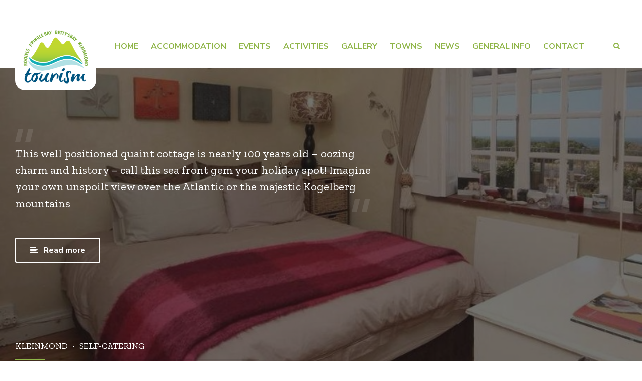

--- FILE ---
content_type: text/html; charset=UTF-8
request_url: https://kleinmondtourism.co.za/listing/seafront-historical-cottage/
body_size: 29415
content:
<!DOCTYPE html>
<html lang="en-US" data-bt-theme="Bello Child 1.0.0">
<head>

		<meta charset="UTF-8">
		<meta name="viewport" content="width=device-width, initial-scale=1, maximum-scale=5, user-scalable=yes">
		<meta name="mobile-web-app-capable" content="yes">
		<meta name="apple-mobile-web-app-capable" content="yes">
	<meta name='robots' content='index, follow, max-image-preview:large, max-snippet:-1, max-video-preview:-1' />

	<!-- This site is optimized with the Yoast SEO plugin v26.7 - https://yoast.com/wordpress/plugins/seo/ -->
	<title>Seafront Historical Cottage - Hangklip-Kleinmond Tourism</title>
	<link rel="canonical" href="https://kleinmondtourism.co.za/listing/seafront-historical-cottage/" />
	<meta property="og:locale" content="en_US" />
	<meta property="og:type" content="article" />
	<meta property="og:title" content="Seafront Historical Cottage - Hangklip-Kleinmond Tourism" />
	<meta property="og:description" content="This well positioned quaint cottage is nearly 100 years old – oozing charm and history – call this sea front gem your holiday spot! Imagine your own unspoilt view over the Atlantic or the majestic Kogelberg mountains" />
	<meta property="og:url" content="https://kleinmondtourism.co.za/listing/seafront-historical-cottage/" />
	<meta property="og:site_name" content="Hangklip-Kleinmond Tourism" />
	<meta property="article:modified_time" content="2023-02-06T13:12:03+00:00" />
	<meta property="og:image" content="https://kleinmondtourism.co.za/wp-content/uploads/2020/05/seaside_6.jpg" />
	<meta property="og:image:width" content="800" />
	<meta property="og:image:height" content="600" />
	<meta property="og:image:type" content="image/jpeg" />
	<meta name="twitter:card" content="summary_large_image" />
	<meta name="twitter:label1" content="Est. reading time" />
	<meta name="twitter:data1" content="1 minute" />
	<script type="application/ld+json" class="yoast-schema-graph">{"@context":"https://schema.org","@graph":[{"@type":"WebPage","@id":"https://kleinmondtourism.co.za/listing/seafront-historical-cottage/","url":"https://kleinmondtourism.co.za/listing/seafront-historical-cottage/","name":"Seafront Historical Cottage - Hangklip-Kleinmond Tourism","isPartOf":{"@id":"https://kleinmondtourism.co.za/#website"},"primaryImageOfPage":{"@id":"https://kleinmondtourism.co.za/listing/seafront-historical-cottage/#primaryimage"},"image":{"@id":"https://kleinmondtourism.co.za/listing/seafront-historical-cottage/#primaryimage"},"thumbnailUrl":"https://kleinmondtourism.co.za/wp-content/uploads/2020/05/seaside_6.jpg","datePublished":"2020-05-20T10:35:55+00:00","dateModified":"2023-02-06T13:12:03+00:00","breadcrumb":{"@id":"https://kleinmondtourism.co.za/listing/seafront-historical-cottage/#breadcrumb"},"inLanguage":"en-US","potentialAction":[{"@type":"ReadAction","target":["https://kleinmondtourism.co.za/listing/seafront-historical-cottage/"]}]},{"@type":"ImageObject","inLanguage":"en-US","@id":"https://kleinmondtourism.co.za/listing/seafront-historical-cottage/#primaryimage","url":"https://kleinmondtourism.co.za/wp-content/uploads/2020/05/seaside_6.jpg","contentUrl":"https://kleinmondtourism.co.za/wp-content/uploads/2020/05/seaside_6.jpg","width":800,"height":600},{"@type":"BreadcrumbList","@id":"https://kleinmondtourism.co.za/listing/seafront-historical-cottage/#breadcrumb","itemListElement":[{"@type":"ListItem","position":1,"name":"Home","item":"https://kleinmondtourism.co.za/"},{"@type":"ListItem","position":2,"name":"Listing","item":"https://kleinmondtourism.co.za/listing/"},{"@type":"ListItem","position":3,"name":"Seafront Historical Cottage"}]},{"@type":"WebSite","@id":"https://kleinmondtourism.co.za/#website","url":"https://kleinmondtourism.co.za/","name":"Hangklip-Kleinmond Tourism","description":"","potentialAction":[{"@type":"SearchAction","target":{"@type":"EntryPoint","urlTemplate":"https://kleinmondtourism.co.za/?s={search_term_string}"},"query-input":{"@type":"PropertyValueSpecification","valueRequired":true,"valueName":"search_term_string"}}],"inLanguage":"en-US"}]}</script>
	<!-- / Yoast SEO plugin. -->


<link rel='dns-prefetch' href='//fonts.googleapis.com' />
<link rel="alternate" type="application/rss+xml" title="Hangklip-Kleinmond Tourism &raquo; Feed" href="https://kleinmondtourism.co.za/feed/" />
<link rel="alternate" type="application/rss+xml" title="Hangklip-Kleinmond Tourism &raquo; Comments Feed" href="https://kleinmondtourism.co.za/comments/feed/" />
<link rel="alternate" title="oEmbed (JSON)" type="application/json+oembed" href="https://kleinmondtourism.co.za/wp-json/oembed/1.0/embed?url=https%3A%2F%2Fkleinmondtourism.co.za%2Flisting%2Fseafront-historical-cottage%2F" />
<link rel="alternate" title="oEmbed (XML)" type="text/xml+oembed" href="https://kleinmondtourism.co.za/wp-json/oembed/1.0/embed?url=https%3A%2F%2Fkleinmondtourism.co.za%2Flisting%2Fseafront-historical-cottage%2F&#038;format=xml" />
<style id='wp-img-auto-sizes-contain-inline-css' type='text/css'>
img:is([sizes=auto i],[sizes^="auto," i]){contain-intrinsic-size:3000px 1500px}
/*# sourceURL=wp-img-auto-sizes-contain-inline-css */
</style>
<style id='wp-emoji-styles-inline-css' type='text/css'>

	img.wp-smiley, img.emoji {
		display: inline !important;
		border: none !important;
		box-shadow: none !important;
		height: 1em !important;
		width: 1em !important;
		margin: 0 0.07em !important;
		vertical-align: -0.1em !important;
		background: none !important;
		padding: 0 !important;
	}
/*# sourceURL=wp-emoji-styles-inline-css */
</style>
<style id='wp-block-library-inline-css' type='text/css'>
:root{--wp-block-synced-color:#7a00df;--wp-block-synced-color--rgb:122,0,223;--wp-bound-block-color:var(--wp-block-synced-color);--wp-editor-canvas-background:#ddd;--wp-admin-theme-color:#007cba;--wp-admin-theme-color--rgb:0,124,186;--wp-admin-theme-color-darker-10:#006ba1;--wp-admin-theme-color-darker-10--rgb:0,107,160.5;--wp-admin-theme-color-darker-20:#005a87;--wp-admin-theme-color-darker-20--rgb:0,90,135;--wp-admin-border-width-focus:2px}@media (min-resolution:192dpi){:root{--wp-admin-border-width-focus:1.5px}}.wp-element-button{cursor:pointer}:root .has-very-light-gray-background-color{background-color:#eee}:root .has-very-dark-gray-background-color{background-color:#313131}:root .has-very-light-gray-color{color:#eee}:root .has-very-dark-gray-color{color:#313131}:root .has-vivid-green-cyan-to-vivid-cyan-blue-gradient-background{background:linear-gradient(135deg,#00d084,#0693e3)}:root .has-purple-crush-gradient-background{background:linear-gradient(135deg,#34e2e4,#4721fb 50%,#ab1dfe)}:root .has-hazy-dawn-gradient-background{background:linear-gradient(135deg,#faaca8,#dad0ec)}:root .has-subdued-olive-gradient-background{background:linear-gradient(135deg,#fafae1,#67a671)}:root .has-atomic-cream-gradient-background{background:linear-gradient(135deg,#fdd79a,#004a59)}:root .has-nightshade-gradient-background{background:linear-gradient(135deg,#330968,#31cdcf)}:root .has-midnight-gradient-background{background:linear-gradient(135deg,#020381,#2874fc)}:root{--wp--preset--font-size--normal:16px;--wp--preset--font-size--huge:42px}.has-regular-font-size{font-size:1em}.has-larger-font-size{font-size:2.625em}.has-normal-font-size{font-size:var(--wp--preset--font-size--normal)}.has-huge-font-size{font-size:var(--wp--preset--font-size--huge)}.has-text-align-center{text-align:center}.has-text-align-left{text-align:left}.has-text-align-right{text-align:right}.has-fit-text{white-space:nowrap!important}#end-resizable-editor-section{display:none}.aligncenter{clear:both}.items-justified-left{justify-content:flex-start}.items-justified-center{justify-content:center}.items-justified-right{justify-content:flex-end}.items-justified-space-between{justify-content:space-between}.screen-reader-text{border:0;clip-path:inset(50%);height:1px;margin:-1px;overflow:hidden;padding:0;position:absolute;width:1px;word-wrap:normal!important}.screen-reader-text:focus{background-color:#ddd;clip-path:none;color:#444;display:block;font-size:1em;height:auto;left:5px;line-height:normal;padding:15px 23px 14px;text-decoration:none;top:5px;width:auto;z-index:100000}html :where(.has-border-color){border-style:solid}html :where([style*=border-top-color]){border-top-style:solid}html :where([style*=border-right-color]){border-right-style:solid}html :where([style*=border-bottom-color]){border-bottom-style:solid}html :where([style*=border-left-color]){border-left-style:solid}html :where([style*=border-width]){border-style:solid}html :where([style*=border-top-width]){border-top-style:solid}html :where([style*=border-right-width]){border-right-style:solid}html :where([style*=border-bottom-width]){border-bottom-style:solid}html :where([style*=border-left-width]){border-left-style:solid}html :where(img[class*=wp-image-]){height:auto;max-width:100%}:where(figure){margin:0 0 1em}html :where(.is-position-sticky){--wp-admin--admin-bar--position-offset:var(--wp-admin--admin-bar--height,0px)}@media screen and (max-width:600px){html :where(.is-position-sticky){--wp-admin--admin-bar--position-offset:0px}}

/*# sourceURL=wp-block-library-inline-css */
</style><style id='global-styles-inline-css' type='text/css'>
:root{--wp--preset--aspect-ratio--square: 1;--wp--preset--aspect-ratio--4-3: 4/3;--wp--preset--aspect-ratio--3-4: 3/4;--wp--preset--aspect-ratio--3-2: 3/2;--wp--preset--aspect-ratio--2-3: 2/3;--wp--preset--aspect-ratio--16-9: 16/9;--wp--preset--aspect-ratio--9-16: 9/16;--wp--preset--color--black: #000000;--wp--preset--color--cyan-bluish-gray: #abb8c3;--wp--preset--color--white: #ffffff;--wp--preset--color--pale-pink: #f78da7;--wp--preset--color--vivid-red: #cf2e2e;--wp--preset--color--luminous-vivid-orange: #ff6900;--wp--preset--color--luminous-vivid-amber: #fcb900;--wp--preset--color--light-green-cyan: #7bdcb5;--wp--preset--color--vivid-green-cyan: #00d084;--wp--preset--color--pale-cyan-blue: #8ed1fc;--wp--preset--color--vivid-cyan-blue: #0693e3;--wp--preset--color--vivid-purple: #9b51e0;--wp--preset--gradient--vivid-cyan-blue-to-vivid-purple: linear-gradient(135deg,rgb(6,147,227) 0%,rgb(155,81,224) 100%);--wp--preset--gradient--light-green-cyan-to-vivid-green-cyan: linear-gradient(135deg,rgb(122,220,180) 0%,rgb(0,208,130) 100%);--wp--preset--gradient--luminous-vivid-amber-to-luminous-vivid-orange: linear-gradient(135deg,rgb(252,185,0) 0%,rgb(255,105,0) 100%);--wp--preset--gradient--luminous-vivid-orange-to-vivid-red: linear-gradient(135deg,rgb(255,105,0) 0%,rgb(207,46,46) 100%);--wp--preset--gradient--very-light-gray-to-cyan-bluish-gray: linear-gradient(135deg,rgb(238,238,238) 0%,rgb(169,184,195) 100%);--wp--preset--gradient--cool-to-warm-spectrum: linear-gradient(135deg,rgb(74,234,220) 0%,rgb(151,120,209) 20%,rgb(207,42,186) 40%,rgb(238,44,130) 60%,rgb(251,105,98) 80%,rgb(254,248,76) 100%);--wp--preset--gradient--blush-light-purple: linear-gradient(135deg,rgb(255,206,236) 0%,rgb(152,150,240) 100%);--wp--preset--gradient--blush-bordeaux: linear-gradient(135deg,rgb(254,205,165) 0%,rgb(254,45,45) 50%,rgb(107,0,62) 100%);--wp--preset--gradient--luminous-dusk: linear-gradient(135deg,rgb(255,203,112) 0%,rgb(199,81,192) 50%,rgb(65,88,208) 100%);--wp--preset--gradient--pale-ocean: linear-gradient(135deg,rgb(255,245,203) 0%,rgb(182,227,212) 50%,rgb(51,167,181) 100%);--wp--preset--gradient--electric-grass: linear-gradient(135deg,rgb(202,248,128) 0%,rgb(113,206,126) 100%);--wp--preset--gradient--midnight: linear-gradient(135deg,rgb(2,3,129) 0%,rgb(40,116,252) 100%);--wp--preset--font-size--small: 13px;--wp--preset--font-size--medium: 20px;--wp--preset--font-size--large: 36px;--wp--preset--font-size--x-large: 42px;--wp--preset--spacing--20: 0.44rem;--wp--preset--spacing--30: 0.67rem;--wp--preset--spacing--40: 1rem;--wp--preset--spacing--50: 1.5rem;--wp--preset--spacing--60: 2.25rem;--wp--preset--spacing--70: 3.38rem;--wp--preset--spacing--80: 5.06rem;--wp--preset--shadow--natural: 6px 6px 9px rgba(0, 0, 0, 0.2);--wp--preset--shadow--deep: 12px 12px 50px rgba(0, 0, 0, 0.4);--wp--preset--shadow--sharp: 6px 6px 0px rgba(0, 0, 0, 0.2);--wp--preset--shadow--outlined: 6px 6px 0px -3px rgb(255, 255, 255), 6px 6px rgb(0, 0, 0);--wp--preset--shadow--crisp: 6px 6px 0px rgb(0, 0, 0);}:where(.is-layout-flex){gap: 0.5em;}:where(.is-layout-grid){gap: 0.5em;}body .is-layout-flex{display: flex;}.is-layout-flex{flex-wrap: wrap;align-items: center;}.is-layout-flex > :is(*, div){margin: 0;}body .is-layout-grid{display: grid;}.is-layout-grid > :is(*, div){margin: 0;}:where(.wp-block-columns.is-layout-flex){gap: 2em;}:where(.wp-block-columns.is-layout-grid){gap: 2em;}:where(.wp-block-post-template.is-layout-flex){gap: 1.25em;}:where(.wp-block-post-template.is-layout-grid){gap: 1.25em;}.has-black-color{color: var(--wp--preset--color--black) !important;}.has-cyan-bluish-gray-color{color: var(--wp--preset--color--cyan-bluish-gray) !important;}.has-white-color{color: var(--wp--preset--color--white) !important;}.has-pale-pink-color{color: var(--wp--preset--color--pale-pink) !important;}.has-vivid-red-color{color: var(--wp--preset--color--vivid-red) !important;}.has-luminous-vivid-orange-color{color: var(--wp--preset--color--luminous-vivid-orange) !important;}.has-luminous-vivid-amber-color{color: var(--wp--preset--color--luminous-vivid-amber) !important;}.has-light-green-cyan-color{color: var(--wp--preset--color--light-green-cyan) !important;}.has-vivid-green-cyan-color{color: var(--wp--preset--color--vivid-green-cyan) !important;}.has-pale-cyan-blue-color{color: var(--wp--preset--color--pale-cyan-blue) !important;}.has-vivid-cyan-blue-color{color: var(--wp--preset--color--vivid-cyan-blue) !important;}.has-vivid-purple-color{color: var(--wp--preset--color--vivid-purple) !important;}.has-black-background-color{background-color: var(--wp--preset--color--black) !important;}.has-cyan-bluish-gray-background-color{background-color: var(--wp--preset--color--cyan-bluish-gray) !important;}.has-white-background-color{background-color: var(--wp--preset--color--white) !important;}.has-pale-pink-background-color{background-color: var(--wp--preset--color--pale-pink) !important;}.has-vivid-red-background-color{background-color: var(--wp--preset--color--vivid-red) !important;}.has-luminous-vivid-orange-background-color{background-color: var(--wp--preset--color--luminous-vivid-orange) !important;}.has-luminous-vivid-amber-background-color{background-color: var(--wp--preset--color--luminous-vivid-amber) !important;}.has-light-green-cyan-background-color{background-color: var(--wp--preset--color--light-green-cyan) !important;}.has-vivid-green-cyan-background-color{background-color: var(--wp--preset--color--vivid-green-cyan) !important;}.has-pale-cyan-blue-background-color{background-color: var(--wp--preset--color--pale-cyan-blue) !important;}.has-vivid-cyan-blue-background-color{background-color: var(--wp--preset--color--vivid-cyan-blue) !important;}.has-vivid-purple-background-color{background-color: var(--wp--preset--color--vivid-purple) !important;}.has-black-border-color{border-color: var(--wp--preset--color--black) !important;}.has-cyan-bluish-gray-border-color{border-color: var(--wp--preset--color--cyan-bluish-gray) !important;}.has-white-border-color{border-color: var(--wp--preset--color--white) !important;}.has-pale-pink-border-color{border-color: var(--wp--preset--color--pale-pink) !important;}.has-vivid-red-border-color{border-color: var(--wp--preset--color--vivid-red) !important;}.has-luminous-vivid-orange-border-color{border-color: var(--wp--preset--color--luminous-vivid-orange) !important;}.has-luminous-vivid-amber-border-color{border-color: var(--wp--preset--color--luminous-vivid-amber) !important;}.has-light-green-cyan-border-color{border-color: var(--wp--preset--color--light-green-cyan) !important;}.has-vivid-green-cyan-border-color{border-color: var(--wp--preset--color--vivid-green-cyan) !important;}.has-pale-cyan-blue-border-color{border-color: var(--wp--preset--color--pale-cyan-blue) !important;}.has-vivid-cyan-blue-border-color{border-color: var(--wp--preset--color--vivid-cyan-blue) !important;}.has-vivid-purple-border-color{border-color: var(--wp--preset--color--vivid-purple) !important;}.has-vivid-cyan-blue-to-vivid-purple-gradient-background{background: var(--wp--preset--gradient--vivid-cyan-blue-to-vivid-purple) !important;}.has-light-green-cyan-to-vivid-green-cyan-gradient-background{background: var(--wp--preset--gradient--light-green-cyan-to-vivid-green-cyan) !important;}.has-luminous-vivid-amber-to-luminous-vivid-orange-gradient-background{background: var(--wp--preset--gradient--luminous-vivid-amber-to-luminous-vivid-orange) !important;}.has-luminous-vivid-orange-to-vivid-red-gradient-background{background: var(--wp--preset--gradient--luminous-vivid-orange-to-vivid-red) !important;}.has-very-light-gray-to-cyan-bluish-gray-gradient-background{background: var(--wp--preset--gradient--very-light-gray-to-cyan-bluish-gray) !important;}.has-cool-to-warm-spectrum-gradient-background{background: var(--wp--preset--gradient--cool-to-warm-spectrum) !important;}.has-blush-light-purple-gradient-background{background: var(--wp--preset--gradient--blush-light-purple) !important;}.has-blush-bordeaux-gradient-background{background: var(--wp--preset--gradient--blush-bordeaux) !important;}.has-luminous-dusk-gradient-background{background: var(--wp--preset--gradient--luminous-dusk) !important;}.has-pale-ocean-gradient-background{background: var(--wp--preset--gradient--pale-ocean) !important;}.has-electric-grass-gradient-background{background: var(--wp--preset--gradient--electric-grass) !important;}.has-midnight-gradient-background{background: var(--wp--preset--gradient--midnight) !important;}.has-small-font-size{font-size: var(--wp--preset--font-size--small) !important;}.has-medium-font-size{font-size: var(--wp--preset--font-size--medium) !important;}.has-large-font-size{font-size: var(--wp--preset--font-size--large) !important;}.has-x-large-font-size{font-size: var(--wp--preset--font-size--x-large) !important;}
/*# sourceURL=global-styles-inline-css */
</style>

<style id='classic-theme-styles-inline-css' type='text/css'>
/*! This file is auto-generated */
.wp-block-button__link{color:#fff;background-color:#32373c;border-radius:9999px;box-shadow:none;text-decoration:none;padding:calc(.667em + 2px) calc(1.333em + 2px);font-size:1.125em}.wp-block-file__button{background:#32373c;color:#fff;text-decoration:none}
/*# sourceURL=/wp-includes/css/classic-themes.min.css */
</style>
<link rel='stylesheet' id='bt_bb_content_elements-css' href='https://kleinmondtourism.co.za/wp-content/plugins/bold-page-builder/css/front_end/content_elements.crush.css?ver=5.5.7' type='text/css' media='all' />
<style id='bt_bb_content_elements-inline-css' type='text/css'>
 .bt_bb_color_scheme_1.bt_bb_icon.bt_bb_style_outline a.bt_bb_icon_holder:before {box-shadow:0 0 0 2px #ffffff inset;}.bt_bb_color_scheme_1.bt_bb_icon.bt_bb_style_filled:hover a.bt_bb_icon_holder:before {box-shadow:0 0 0 2px #181818 inset;}.bt_bb_color_scheme_1.bt_bb_icon.bt_bb_style_outline a.bt_bb_icon_holder:before {box-shadow:0 0 0 2px #ffffff inset;}.bt_bb_color_scheme_1.bt_bb_icon.bt_bb_style_filled:hover a.bt_bb_icon_holder:before {box-shadow:0 0 0 2px #181818 inset;}.bt_bb_size_xsmall.bt_bb_color_scheme_1.bt_bb_icon.bt_bb_style_outline a.bt_bb_icon_holder:before {box-shadow:0 0 0 1px #ffffff inset;}.bt_bb_size_small.bt_bb_color_scheme_1.bt_bb_icon.bt_bb_style_filled:hover a.bt_bb_icon_holder:before {box-shadow:0 0 0 1px #181818 inset;} .bt_bb_color_scheme_1.bt_bb_button.bt_bb_style_outline a {box-shadow:0 0 0 2px #ffffff inset;color:#ffffff;background-color:transparent;}.bt_bb_color_scheme_1.bt_bb_button.bt_bb_style_outline a:after {border-color:transparent;}.bt_bb_color_scheme_1.bt_bb_button.bt_bb_style_outline a:hover {box-shadow:0 0 0 2em #ffffff inset, 0 3px 10px rgba(24,24,24,0.3);color:#181818;}.bt_bb_color_scheme_1.bt_bb_button.bt_bb_style_outline a:after {border-color:#ffffff;}.bt_bb_color_scheme_1.bt_bb_button.bt_bb_style_filled a {background:#181818;box-shadow:none;color:#ffffff;}.bt_bb_color_scheme_1.bt_bb_button.bt_bb_style_filled a:after {border-color:#181818;}.bt_bb_color_scheme_1.bt_bb_button.bt_bb_style_filled a:hover {color:#ffffff;background:#181818;box-shadow:0 3px 10px rgba(24,24,24,0.3);} .bt_bb_color_scheme_1.bt_bb_style_outline.bt_bb_service .bt_bb_icon_holder{box-shadow:0 0 0 2px #ffffff inset;color:#ffffff;background-color:transparent;}.bt_bb_color_scheme_1.bt_bb_style_filled.bt_bb_service:hover .bt_bb_icon_holder{box-shadow:0 0 0 2px #181818 inset;background-color:#ffffff;color:#181818;} .bt_bb_color_scheme_1.bt_bb_style_simple .bt_bb_tabs_header li {color:#181818;}.bt_bb_tabs.bt_bb_color_scheme_1.bt_bb_style_simple .bt_bb_tabs_header li.on {color:#ffffff;border-color:inherit;}
 .bt_bb_color_scheme_2.bt_bb_icon.bt_bb_style_outline a.bt_bb_icon_holder:before {box-shadow:0 0 0 2px #181818 inset;}.bt_bb_color_scheme_2.bt_bb_icon.bt_bb_style_filled:hover a.bt_bb_icon_holder:before {box-shadow:0 0 0 2px #ffffff inset;}.bt_bb_color_scheme_2.bt_bb_icon.bt_bb_style_outline a.bt_bb_icon_holder:before {box-shadow:0 0 0 2px #181818 inset;}.bt_bb_color_scheme_2.bt_bb_icon.bt_bb_style_filled:hover a.bt_bb_icon_holder:before {box-shadow:0 0 0 2px #ffffff inset;}.bt_bb_size_xsmall.bt_bb_color_scheme_2.bt_bb_icon.bt_bb_style_outline a.bt_bb_icon_holder:before {box-shadow:0 0 0 1px #181818 inset;}.bt_bb_size_small.bt_bb_color_scheme_2.bt_bb_icon.bt_bb_style_filled:hover a.bt_bb_icon_holder:before {box-shadow:0 0 0 1px #ffffff inset;} .bt_bb_color_scheme_2.bt_bb_button.bt_bb_style_outline a {box-shadow:0 0 0 2px #181818 inset;color:#181818;background-color:transparent;}.bt_bb_color_scheme_2.bt_bb_button.bt_bb_style_outline a:after {border-color:transparent;}.bt_bb_color_scheme_2.bt_bb_button.bt_bb_style_outline a:hover {box-shadow:0 0 0 2em #181818 inset, 0 3px 10px rgba(24,24,24,0.3);color:#ffffff;}.bt_bb_color_scheme_2.bt_bb_button.bt_bb_style_outline a:after {border-color:#181818;}.bt_bb_color_scheme_2.bt_bb_button.bt_bb_style_filled a {background:#ffffff;box-shadow:none;color:#181818;}.bt_bb_color_scheme_2.bt_bb_button.bt_bb_style_filled a:after {border-color:#ffffff;}.bt_bb_color_scheme_2.bt_bb_button.bt_bb_style_filled a:hover {color:#181818;background:#ffffff;box-shadow:0 3px 10px rgba(24,24,24,0.3);} .bt_bb_color_scheme_2.bt_bb_style_outline.bt_bb_service .bt_bb_icon_holder{box-shadow:0 0 0 2px #181818 inset;color:#181818;background-color:transparent;}.bt_bb_color_scheme_2.bt_bb_style_filled.bt_bb_service:hover .bt_bb_icon_holder{box-shadow:0 0 0 2px #ffffff inset;background-color:#181818;color:#ffffff;} .bt_bb_color_scheme_2.bt_bb_style_simple .bt_bb_tabs_header li {color:#ffffff;}.bt_bb_tabs.bt_bb_color_scheme_2.bt_bb_style_simple .bt_bb_tabs_header li.on {color:#181818;border-color:inherit;}
 .bt_bb_color_scheme_3.bt_bb_icon.bt_bb_style_outline a.bt_bb_icon_holder:before {box-shadow:0 0 0 2px #8fb548 inset;}.bt_bb_color_scheme_3.bt_bb_icon.bt_bb_style_filled:hover a.bt_bb_icon_holder:before {box-shadow:0 0 0 2px #181818 inset;}.bt_bb_color_scheme_3.bt_bb_icon.bt_bb_style_outline a.bt_bb_icon_holder:before {box-shadow:0 0 0 2px #8fb548 inset;}.bt_bb_color_scheme_3.bt_bb_icon.bt_bb_style_filled:hover a.bt_bb_icon_holder:before {box-shadow:0 0 0 2px #181818 inset;}.bt_bb_size_xsmall.bt_bb_color_scheme_3.bt_bb_icon.bt_bb_style_outline a.bt_bb_icon_holder:before {box-shadow:0 0 0 1px #8fb548 inset;}.bt_bb_size_small.bt_bb_color_scheme_3.bt_bb_icon.bt_bb_style_filled:hover a.bt_bb_icon_holder:before {box-shadow:0 0 0 1px #181818 inset;} .bt_bb_color_scheme_3.bt_bb_button.bt_bb_style_outline a {box-shadow:0 0 0 2px #8fb548 inset;color:#8fb548;background-color:transparent;}.bt_bb_color_scheme_3.bt_bb_button.bt_bb_style_outline a:after {border-color:transparent;}.bt_bb_color_scheme_3.bt_bb_button.bt_bb_style_outline a:hover {box-shadow:0 0 0 2em #8fb548 inset, 0 3px 10px rgba(24,24,24,0.3);color:#181818;}.bt_bb_color_scheme_3.bt_bb_button.bt_bb_style_outline a:after {border-color:#8fb548;}.bt_bb_color_scheme_3.bt_bb_button.bt_bb_style_filled a {background:#181818;box-shadow:none;color:#8fb548;}.bt_bb_color_scheme_3.bt_bb_button.bt_bb_style_filled a:after {border-color:#181818;}.bt_bb_color_scheme_3.bt_bb_button.bt_bb_style_filled a:hover {color:#8fb548;background:#181818;box-shadow:0 3px 10px rgba(24,24,24,0.3);} .bt_bb_color_scheme_3.bt_bb_style_outline.bt_bb_service .bt_bb_icon_holder{box-shadow:0 0 0 2px #8fb548 inset;color:#8fb548;background-color:transparent;}.bt_bb_color_scheme_3.bt_bb_style_filled.bt_bb_service:hover .bt_bb_icon_holder{box-shadow:0 0 0 2px #181818 inset;background-color:#8fb548;color:#181818;} .bt_bb_color_scheme_3.bt_bb_style_simple .bt_bb_tabs_header li {color:#181818;}.bt_bb_tabs.bt_bb_color_scheme_3.bt_bb_style_simple .bt_bb_tabs_header li.on {color:#8fb548;border-color:inherit;}
 .bt_bb_color_scheme_4.bt_bb_icon.bt_bb_style_outline a.bt_bb_icon_holder:before {box-shadow:0 0 0 2px #8fb548 inset;}.bt_bb_color_scheme_4.bt_bb_icon.bt_bb_style_filled:hover a.bt_bb_icon_holder:before {box-shadow:0 0 0 2px #ffffff inset;}.bt_bb_color_scheme_4.bt_bb_icon.bt_bb_style_outline a.bt_bb_icon_holder:before {box-shadow:0 0 0 2px #8fb548 inset;}.bt_bb_color_scheme_4.bt_bb_icon.bt_bb_style_filled:hover a.bt_bb_icon_holder:before {box-shadow:0 0 0 2px #ffffff inset;}.bt_bb_size_xsmall.bt_bb_color_scheme_4.bt_bb_icon.bt_bb_style_outline a.bt_bb_icon_holder:before {box-shadow:0 0 0 1px #8fb548 inset;}.bt_bb_size_small.bt_bb_color_scheme_4.bt_bb_icon.bt_bb_style_filled:hover a.bt_bb_icon_holder:before {box-shadow:0 0 0 1px #ffffff inset;} .bt_bb_color_scheme_4.bt_bb_button.bt_bb_style_outline a {box-shadow:0 0 0 2px #8fb548 inset;color:#8fb548;background-color:transparent;}.bt_bb_color_scheme_4.bt_bb_button.bt_bb_style_outline a:after {border-color:transparent;}.bt_bb_color_scheme_4.bt_bb_button.bt_bb_style_outline a:hover {box-shadow:0 0 0 2em #8fb548 inset, 0 3px 10px rgba(24,24,24,0.3);color:#ffffff;}.bt_bb_color_scheme_4.bt_bb_button.bt_bb_style_outline a:after {border-color:#8fb548;}.bt_bb_color_scheme_4.bt_bb_button.bt_bb_style_filled a {background:#ffffff;box-shadow:none;color:#8fb548;}.bt_bb_color_scheme_4.bt_bb_button.bt_bb_style_filled a:after {border-color:#ffffff;}.bt_bb_color_scheme_4.bt_bb_button.bt_bb_style_filled a:hover {color:#8fb548;background:#ffffff;box-shadow:0 3px 10px rgba(24,24,24,0.3);} .bt_bb_color_scheme_4.bt_bb_style_outline.bt_bb_service .bt_bb_icon_holder{box-shadow:0 0 0 2px #8fb548 inset;color:#8fb548;background-color:transparent;}.bt_bb_color_scheme_4.bt_bb_style_filled.bt_bb_service:hover .bt_bb_icon_holder{box-shadow:0 0 0 2px #ffffff inset;background-color:#8fb548;color:#ffffff;} .bt_bb_color_scheme_4.bt_bb_style_simple .bt_bb_tabs_header li {color:#ffffff;}.bt_bb_tabs.bt_bb_color_scheme_4.bt_bb_style_simple .bt_bb_tabs_header li.on {color:#8fb548;border-color:inherit;}
 .bt_bb_color_scheme_5.bt_bb_icon.bt_bb_style_outline a.bt_bb_icon_holder:before {box-shadow:0 0 0 2px #181818 inset;}.bt_bb_color_scheme_5.bt_bb_icon.bt_bb_style_filled:hover a.bt_bb_icon_holder:before {box-shadow:0 0 0 2px #8fb548 inset;}.bt_bb_color_scheme_5.bt_bb_icon.bt_bb_style_outline a.bt_bb_icon_holder:before {box-shadow:0 0 0 2px #181818 inset;}.bt_bb_color_scheme_5.bt_bb_icon.bt_bb_style_filled:hover a.bt_bb_icon_holder:before {box-shadow:0 0 0 2px #8fb548 inset;}.bt_bb_size_xsmall.bt_bb_color_scheme_5.bt_bb_icon.bt_bb_style_outline a.bt_bb_icon_holder:before {box-shadow:0 0 0 1px #181818 inset;}.bt_bb_size_small.bt_bb_color_scheme_5.bt_bb_icon.bt_bb_style_filled:hover a.bt_bb_icon_holder:before {box-shadow:0 0 0 1px #8fb548 inset;} .bt_bb_color_scheme_5.bt_bb_button.bt_bb_style_outline a {box-shadow:0 0 0 2px #181818 inset;color:#181818;background-color:transparent;}.bt_bb_color_scheme_5.bt_bb_button.bt_bb_style_outline a:after {border-color:transparent;}.bt_bb_color_scheme_5.bt_bb_button.bt_bb_style_outline a:hover {box-shadow:0 0 0 2em #181818 inset, 0 3px 10px rgba(24,24,24,0.3);color:#8fb548;}.bt_bb_color_scheme_5.bt_bb_button.bt_bb_style_outline a:after {border-color:#181818;}.bt_bb_color_scheme_5.bt_bb_button.bt_bb_style_filled a {background:#8fb548;box-shadow:none;color:#181818;}.bt_bb_color_scheme_5.bt_bb_button.bt_bb_style_filled a:after {border-color:#8fb548;}.bt_bb_color_scheme_5.bt_bb_button.bt_bb_style_filled a:hover {color:#181818;background:#8fb548;box-shadow:0 3px 10px rgba(24,24,24,0.3);} .bt_bb_color_scheme_5.bt_bb_style_outline.bt_bb_service .bt_bb_icon_holder{box-shadow:0 0 0 2px #181818 inset;color:#181818;background-color:transparent;}.bt_bb_color_scheme_5.bt_bb_style_filled.bt_bb_service:hover .bt_bb_icon_holder{box-shadow:0 0 0 2px #8fb548 inset;background-color:#181818;color:#8fb548;} .bt_bb_color_scheme_5.bt_bb_style_simple .bt_bb_tabs_header li {color:#8fb548;}.bt_bb_tabs.bt_bb_color_scheme_5.bt_bb_style_simple .bt_bb_tabs_header li.on {color:#181818;border-color:inherit;}
 .bt_bb_color_scheme_6.bt_bb_icon.bt_bb_style_outline a.bt_bb_icon_holder:before {box-shadow:0 0 0 2px #ffffff inset;}.bt_bb_color_scheme_6.bt_bb_icon.bt_bb_style_filled:hover a.bt_bb_icon_holder:before {box-shadow:0 0 0 2px #8fb548 inset;}.bt_bb_color_scheme_6.bt_bb_icon.bt_bb_style_outline a.bt_bb_icon_holder:before {box-shadow:0 0 0 2px #ffffff inset;}.bt_bb_color_scheme_6.bt_bb_icon.bt_bb_style_filled:hover a.bt_bb_icon_holder:before {box-shadow:0 0 0 2px #8fb548 inset;}.bt_bb_size_xsmall.bt_bb_color_scheme_6.bt_bb_icon.bt_bb_style_outline a.bt_bb_icon_holder:before {box-shadow:0 0 0 1px #ffffff inset;}.bt_bb_size_small.bt_bb_color_scheme_6.bt_bb_icon.bt_bb_style_filled:hover a.bt_bb_icon_holder:before {box-shadow:0 0 0 1px #8fb548 inset;} .bt_bb_color_scheme_6.bt_bb_button.bt_bb_style_outline a {box-shadow:0 0 0 2px #ffffff inset;color:#ffffff;background-color:transparent;}.bt_bb_color_scheme_6.bt_bb_button.bt_bb_style_outline a:after {border-color:transparent;}.bt_bb_color_scheme_6.bt_bb_button.bt_bb_style_outline a:hover {box-shadow:0 0 0 2em #ffffff inset, 0 3px 10px rgba(24,24,24,0.3);color:#8fb548;}.bt_bb_color_scheme_6.bt_bb_button.bt_bb_style_outline a:after {border-color:#ffffff;}.bt_bb_color_scheme_6.bt_bb_button.bt_bb_style_filled a {background:#8fb548;box-shadow:none;color:#ffffff;}.bt_bb_color_scheme_6.bt_bb_button.bt_bb_style_filled a:after {border-color:#8fb548;}.bt_bb_color_scheme_6.bt_bb_button.bt_bb_style_filled a:hover {color:#ffffff;background:#8fb548;box-shadow:0 3px 10px rgba(24,24,24,0.3);} .bt_bb_color_scheme_6.bt_bb_style_outline.bt_bb_service .bt_bb_icon_holder{box-shadow:0 0 0 2px #ffffff inset;color:#ffffff;background-color:transparent;}.bt_bb_color_scheme_6.bt_bb_style_filled.bt_bb_service:hover .bt_bb_icon_holder{box-shadow:0 0 0 2px #8fb548 inset;background-color:#ffffff;color:#8fb548;} .bt_bb_color_scheme_6.bt_bb_style_simple .bt_bb_tabs_header li {color:#8fb548;}.bt_bb_tabs.bt_bb_color_scheme_6.bt_bb_style_simple .bt_bb_tabs_header li.on {color:#ffffff;border-color:inherit;}
 .bt_bb_color_scheme_7.bt_bb_icon.bt_bb_style_outline a.bt_bb_icon_holder:before {box-shadow:0 0 0 2px #3f3f3f inset;}.bt_bb_color_scheme_7.bt_bb_icon.bt_bb_style_filled:hover a.bt_bb_icon_holder:before {box-shadow:0 0 0 2px #181818 inset;}.bt_bb_color_scheme_7.bt_bb_icon.bt_bb_style_outline a.bt_bb_icon_holder:before {box-shadow:0 0 0 2px #3f3f3f inset;}.bt_bb_color_scheme_7.bt_bb_icon.bt_bb_style_filled:hover a.bt_bb_icon_holder:before {box-shadow:0 0 0 2px #181818 inset;}.bt_bb_size_xsmall.bt_bb_color_scheme_7.bt_bb_icon.bt_bb_style_outline a.bt_bb_icon_holder:before {box-shadow:0 0 0 1px #3f3f3f inset;}.bt_bb_size_small.bt_bb_color_scheme_7.bt_bb_icon.bt_bb_style_filled:hover a.bt_bb_icon_holder:before {box-shadow:0 0 0 1px #181818 inset;} .bt_bb_color_scheme_7.bt_bb_button.bt_bb_style_outline a {box-shadow:0 0 0 2px #3f3f3f inset;color:#3f3f3f;background-color:transparent;}.bt_bb_color_scheme_7.bt_bb_button.bt_bb_style_outline a:after {border-color:transparent;}.bt_bb_color_scheme_7.bt_bb_button.bt_bb_style_outline a:hover {box-shadow:0 0 0 2em #3f3f3f inset, 0 3px 10px rgba(24,24,24,0.3);color:#181818;}.bt_bb_color_scheme_7.bt_bb_button.bt_bb_style_outline a:after {border-color:#3f3f3f;}.bt_bb_color_scheme_7.bt_bb_button.bt_bb_style_filled a {background:#181818;box-shadow:none;color:#3f3f3f;}.bt_bb_color_scheme_7.bt_bb_button.bt_bb_style_filled a:after {border-color:#181818;}.bt_bb_color_scheme_7.bt_bb_button.bt_bb_style_filled a:hover {color:#3f3f3f;background:#181818;box-shadow:0 3px 10px rgba(24,24,24,0.3);} .bt_bb_color_scheme_7.bt_bb_style_outline.bt_bb_service .bt_bb_icon_holder{box-shadow:0 0 0 2px #3f3f3f inset;color:#3f3f3f;background-color:transparent;}.bt_bb_color_scheme_7.bt_bb_style_filled.bt_bb_service:hover .bt_bb_icon_holder{box-shadow:0 0 0 2px #181818 inset;background-color:#3f3f3f;color:#181818;} .bt_bb_color_scheme_7.bt_bb_style_simple .bt_bb_tabs_header li {color:#181818;}.bt_bb_tabs.bt_bb_color_scheme_7.bt_bb_style_simple .bt_bb_tabs_header li.on {color:#3f3f3f;border-color:inherit;}
 .bt_bb_color_scheme_8.bt_bb_icon.bt_bb_style_outline a.bt_bb_icon_holder:before {box-shadow:0 0 0 2px #3f3f3f inset;}.bt_bb_color_scheme_8.bt_bb_icon.bt_bb_style_filled:hover a.bt_bb_icon_holder:before {box-shadow:0 0 0 2px #ffffff inset;}.bt_bb_color_scheme_8.bt_bb_icon.bt_bb_style_outline a.bt_bb_icon_holder:before {box-shadow:0 0 0 2px #3f3f3f inset;}.bt_bb_color_scheme_8.bt_bb_icon.bt_bb_style_filled:hover a.bt_bb_icon_holder:before {box-shadow:0 0 0 2px #ffffff inset;}.bt_bb_size_xsmall.bt_bb_color_scheme_8.bt_bb_icon.bt_bb_style_outline a.bt_bb_icon_holder:before {box-shadow:0 0 0 1px #3f3f3f inset;}.bt_bb_size_small.bt_bb_color_scheme_8.bt_bb_icon.bt_bb_style_filled:hover a.bt_bb_icon_holder:before {box-shadow:0 0 0 1px #ffffff inset;} .bt_bb_color_scheme_8.bt_bb_button.bt_bb_style_outline a {box-shadow:0 0 0 2px #3f3f3f inset;color:#3f3f3f;background-color:transparent;}.bt_bb_color_scheme_8.bt_bb_button.bt_bb_style_outline a:after {border-color:transparent;}.bt_bb_color_scheme_8.bt_bb_button.bt_bb_style_outline a:hover {box-shadow:0 0 0 2em #3f3f3f inset, 0 3px 10px rgba(24,24,24,0.3);color:#ffffff;}.bt_bb_color_scheme_8.bt_bb_button.bt_bb_style_outline a:after {border-color:#3f3f3f;}.bt_bb_color_scheme_8.bt_bb_button.bt_bb_style_filled a {background:#ffffff;box-shadow:none;color:#3f3f3f;}.bt_bb_color_scheme_8.bt_bb_button.bt_bb_style_filled a:after {border-color:#ffffff;}.bt_bb_color_scheme_8.bt_bb_button.bt_bb_style_filled a:hover {color:#3f3f3f;background:#ffffff;box-shadow:0 3px 10px rgba(24,24,24,0.3);} .bt_bb_color_scheme_8.bt_bb_style_outline.bt_bb_service .bt_bb_icon_holder{box-shadow:0 0 0 2px #3f3f3f inset;color:#3f3f3f;background-color:transparent;}.bt_bb_color_scheme_8.bt_bb_style_filled.bt_bb_service:hover .bt_bb_icon_holder{box-shadow:0 0 0 2px #ffffff inset;background-color:#3f3f3f;color:#ffffff;} .bt_bb_color_scheme_8.bt_bb_style_simple .bt_bb_tabs_header li {color:#ffffff;}.bt_bb_tabs.bt_bb_color_scheme_8.bt_bb_style_simple .bt_bb_tabs_header li.on {color:#3f3f3f;border-color:inherit;}
 .bt_bb_color_scheme_9.bt_bb_icon.bt_bb_style_outline a.bt_bb_icon_holder:before {box-shadow:0 0 0 2px #181818 inset;}.bt_bb_color_scheme_9.bt_bb_icon.bt_bb_style_filled:hover a.bt_bb_icon_holder:before {box-shadow:0 0 0 2px #3f3f3f inset;}.bt_bb_color_scheme_9.bt_bb_icon.bt_bb_style_outline a.bt_bb_icon_holder:before {box-shadow:0 0 0 2px #181818 inset;}.bt_bb_color_scheme_9.bt_bb_icon.bt_bb_style_filled:hover a.bt_bb_icon_holder:before {box-shadow:0 0 0 2px #3f3f3f inset;}.bt_bb_size_xsmall.bt_bb_color_scheme_9.bt_bb_icon.bt_bb_style_outline a.bt_bb_icon_holder:before {box-shadow:0 0 0 1px #181818 inset;}.bt_bb_size_small.bt_bb_color_scheme_9.bt_bb_icon.bt_bb_style_filled:hover a.bt_bb_icon_holder:before {box-shadow:0 0 0 1px #3f3f3f inset;} .bt_bb_color_scheme_9.bt_bb_button.bt_bb_style_outline a {box-shadow:0 0 0 2px #181818 inset;color:#181818;background-color:transparent;}.bt_bb_color_scheme_9.bt_bb_button.bt_bb_style_outline a:after {border-color:transparent;}.bt_bb_color_scheme_9.bt_bb_button.bt_bb_style_outline a:hover {box-shadow:0 0 0 2em #181818 inset, 0 3px 10px rgba(24,24,24,0.3);color:#3f3f3f;}.bt_bb_color_scheme_9.bt_bb_button.bt_bb_style_outline a:after {border-color:#181818;}.bt_bb_color_scheme_9.bt_bb_button.bt_bb_style_filled a {background:#3f3f3f;box-shadow:none;color:#181818;}.bt_bb_color_scheme_9.bt_bb_button.bt_bb_style_filled a:after {border-color:#3f3f3f;}.bt_bb_color_scheme_9.bt_bb_button.bt_bb_style_filled a:hover {color:#181818;background:#3f3f3f;box-shadow:0 3px 10px rgba(24,24,24,0.3);} .bt_bb_color_scheme_9.bt_bb_style_outline.bt_bb_service .bt_bb_icon_holder{box-shadow:0 0 0 2px #181818 inset;color:#181818;background-color:transparent;}.bt_bb_color_scheme_9.bt_bb_style_filled.bt_bb_service:hover .bt_bb_icon_holder{box-shadow:0 0 0 2px #3f3f3f inset;background-color:#181818;color:#3f3f3f;} .bt_bb_color_scheme_9.bt_bb_style_simple .bt_bb_tabs_header li {color:#3f3f3f;}.bt_bb_tabs.bt_bb_color_scheme_9.bt_bb_style_simple .bt_bb_tabs_header li.on {color:#181818;border-color:inherit;}
 .bt_bb_color_scheme_10.bt_bb_icon.bt_bb_style_outline a.bt_bb_icon_holder:before {box-shadow:0 0 0 2px #ffffff inset;}.bt_bb_color_scheme_10.bt_bb_icon.bt_bb_style_filled:hover a.bt_bb_icon_holder:before {box-shadow:0 0 0 2px #3f3f3f inset;}.bt_bb_color_scheme_10.bt_bb_icon.bt_bb_style_outline a.bt_bb_icon_holder:before {box-shadow:0 0 0 2px #ffffff inset;}.bt_bb_color_scheme_10.bt_bb_icon.bt_bb_style_filled:hover a.bt_bb_icon_holder:before {box-shadow:0 0 0 2px #3f3f3f inset;}.bt_bb_size_xsmall.bt_bb_color_scheme_10.bt_bb_icon.bt_bb_style_outline a.bt_bb_icon_holder:before {box-shadow:0 0 0 1px #ffffff inset;}.bt_bb_size_small.bt_bb_color_scheme_10.bt_bb_icon.bt_bb_style_filled:hover a.bt_bb_icon_holder:before {box-shadow:0 0 0 1px #3f3f3f inset;} .bt_bb_color_scheme_10.bt_bb_button.bt_bb_style_outline a {box-shadow:0 0 0 2px #ffffff inset;color:#ffffff;background-color:transparent;}.bt_bb_color_scheme_10.bt_bb_button.bt_bb_style_outline a:after {border-color:transparent;}.bt_bb_color_scheme_10.bt_bb_button.bt_bb_style_outline a:hover {box-shadow:0 0 0 2em #ffffff inset, 0 3px 10px rgba(24,24,24,0.3);color:#3f3f3f;}.bt_bb_color_scheme_10.bt_bb_button.bt_bb_style_outline a:after {border-color:#ffffff;}.bt_bb_color_scheme_10.bt_bb_button.bt_bb_style_filled a {background:#3f3f3f;box-shadow:none;color:#ffffff;}.bt_bb_color_scheme_10.bt_bb_button.bt_bb_style_filled a:after {border-color:#3f3f3f;}.bt_bb_color_scheme_10.bt_bb_button.bt_bb_style_filled a:hover {color:#ffffff;background:#3f3f3f;box-shadow:0 3px 10px rgba(24,24,24,0.3);} .bt_bb_color_scheme_10.bt_bb_style_outline.bt_bb_service .bt_bb_icon_holder{box-shadow:0 0 0 2px #ffffff inset;color:#ffffff;background-color:transparent;}.bt_bb_color_scheme_10.bt_bb_style_filled.bt_bb_service:hover .bt_bb_icon_holder{box-shadow:0 0 0 2px #3f3f3f inset;background-color:#ffffff;color:#3f3f3f;} .bt_bb_color_scheme_10.bt_bb_style_simple .bt_bb_tabs_header li {color:#3f3f3f;}.bt_bb_tabs.bt_bb_color_scheme_10.bt_bb_style_simple .bt_bb_tabs_header li.on {color:#ffffff;border-color:inherit;}
 .bt_bb_color_scheme_11.bt_bb_icon.bt_bb_style_outline a.bt_bb_icon_holder:before {box-shadow:0 0 0 2px #000 inset;}.bt_bb_color_scheme_11.bt_bb_icon.bt_bb_style_filled:hover a.bt_bb_icon_holder:before {box-shadow:0 0 0 2px #fff inset;}.bt_bb_color_scheme_11.bt_bb_icon.bt_bb_style_outline a.bt_bb_icon_holder:before {box-shadow:0 0 0 2px #000 inset;}.bt_bb_color_scheme_11.bt_bb_icon.bt_bb_style_filled:hover a.bt_bb_icon_holder:before {box-shadow:0 0 0 2px #fff inset;}.bt_bb_size_xsmall.bt_bb_color_scheme_11.bt_bb_icon.bt_bb_style_outline a.bt_bb_icon_holder:before {box-shadow:0 0 0 1px #000 inset;}.bt_bb_size_small.bt_bb_color_scheme_11.bt_bb_icon.bt_bb_style_filled:hover a.bt_bb_icon_holder:before {box-shadow:0 0 0 1px #fff inset;} .bt_bb_color_scheme_11.bt_bb_button.bt_bb_style_outline a {box-shadow:0 0 0 2px #000 inset;color:#000;background-color:transparent;}.bt_bb_color_scheme_11.bt_bb_button.bt_bb_style_outline a:after {border-color:transparent;}.bt_bb_color_scheme_11.bt_bb_button.bt_bb_style_outline a:hover {box-shadow:0 0 0 2em #000 inset, 0 3px 10px rgba(24,24,24,0.3);color:#fff;}.bt_bb_color_scheme_11.bt_bb_button.bt_bb_style_outline a:after {border-color:#000;}.bt_bb_color_scheme_11.bt_bb_button.bt_bb_style_filled a {background:#fff;box-shadow:none;color:#000;}.bt_bb_color_scheme_11.bt_bb_button.bt_bb_style_filled a:after {border-color:#fff;}.bt_bb_color_scheme_11.bt_bb_button.bt_bb_style_filled a:hover {color:#000;background:#fff;box-shadow:0 3px 10px rgba(24,24,24,0.3);} .bt_bb_color_scheme_11.bt_bb_style_outline.bt_bb_service .bt_bb_icon_holder{box-shadow:0 0 0 2px #000 inset;color:#000;background-color:transparent;}.bt_bb_color_scheme_11.bt_bb_style_filled.bt_bb_service:hover .bt_bb_icon_holder{box-shadow:0 0 0 2px #fff inset;background-color:#000;color:#fff;} .bt_bb_color_scheme_11.bt_bb_style_simple .bt_bb_tabs_header li {color:#fff;}.bt_bb_tabs.bt_bb_color_scheme_11.bt_bb_style_simple .bt_bb_tabs_header li.on {color:#000;border-color:inherit;}
 .bt_bb_color_scheme_12.bt_bb_icon.bt_bb_style_outline a.bt_bb_icon_holder:before {box-shadow:0 0 0 2px #fff inset;}.bt_bb_color_scheme_12.bt_bb_icon.bt_bb_style_filled:hover a.bt_bb_icon_holder:before {box-shadow:0 0 0 2px #000 inset;}.bt_bb_color_scheme_12.bt_bb_icon.bt_bb_style_outline a.bt_bb_icon_holder:before {box-shadow:0 0 0 2px #fff inset;}.bt_bb_color_scheme_12.bt_bb_icon.bt_bb_style_filled:hover a.bt_bb_icon_holder:before {box-shadow:0 0 0 2px #000 inset;}.bt_bb_size_xsmall.bt_bb_color_scheme_12.bt_bb_icon.bt_bb_style_outline a.bt_bb_icon_holder:before {box-shadow:0 0 0 1px #fff inset;}.bt_bb_size_small.bt_bb_color_scheme_12.bt_bb_icon.bt_bb_style_filled:hover a.bt_bb_icon_holder:before {box-shadow:0 0 0 1px #000 inset;} .bt_bb_color_scheme_12.bt_bb_button.bt_bb_style_outline a {box-shadow:0 0 0 2px #fff inset;color:#fff;background-color:transparent;}.bt_bb_color_scheme_12.bt_bb_button.bt_bb_style_outline a:after {border-color:transparent;}.bt_bb_color_scheme_12.bt_bb_button.bt_bb_style_outline a:hover {box-shadow:0 0 0 2em #fff inset, 0 3px 10px rgba(24,24,24,0.3);color:#000;}.bt_bb_color_scheme_12.bt_bb_button.bt_bb_style_outline a:after {border-color:#fff;}.bt_bb_color_scheme_12.bt_bb_button.bt_bb_style_filled a {background:#000;box-shadow:none;color:#fff;}.bt_bb_color_scheme_12.bt_bb_button.bt_bb_style_filled a:after {border-color:#000;}.bt_bb_color_scheme_12.bt_bb_button.bt_bb_style_filled a:hover {color:#fff;background:#000;box-shadow:0 3px 10px rgba(24,24,24,0.3);} .bt_bb_color_scheme_12.bt_bb_style_outline.bt_bb_service .bt_bb_icon_holder{box-shadow:0 0 0 2px #fff inset;color:#fff;background-color:transparent;}.bt_bb_color_scheme_12.bt_bb_style_filled.bt_bb_service:hover .bt_bb_icon_holder{box-shadow:0 0 0 2px #000 inset;background-color:#fff;color:#000;} .bt_bb_color_scheme_12.bt_bb_style_simple .bt_bb_tabs_header li {color:#000;}.bt_bb_tabs.bt_bb_color_scheme_12.bt_bb_style_simple .bt_bb_tabs_header li.on {color:#fff;border-color:inherit;}
/*# sourceURL=bt_bb_content_elements-inline-css */
</style>
<link rel='stylesheet' id='bt_bb_slick-css' href='https://kleinmondtourism.co.za/wp-content/plugins/bold-page-builder/slick/slick.css?ver=5.5.7' type='text/css' media='all' />
<link rel='stylesheet' id='bt_favorites_plugin_css-css' href='https://kleinmondtourism.co.za/wp-content/plugins/bt_favorites/assets/css/bt_favorites.css?ver=6.9' type='text/css' media='screen' />
<link rel='stylesheet' id='contact-form-7-css' href='https://kleinmondtourism.co.za/wp-content/plugins/contact-form-7/includes/css/styles.css?ver=6.1.4' type='text/css' media='all' />
<link rel='stylesheet' id='bello-style-css' href='https://kleinmondtourism.co.za/wp-content/themes/bello/style.css?ver=6.9' type='text/css' media='all' />
<style id='bello-style-inline-css' type='text/css'>
select, input{font-family: Nunito Sans;} .btContent a{color: #8fb548;} a:hover{ color: #8fb548;} .btText a{color: #8fb548;} body{font-family: "Nunito Sans",Arial,sans-serif;} h1, h2, h3, h4, h5, h6{font-family: "Zilla Slab";} blockquote{ font-family: "Zilla Slab";} .btContentHolder table thead th{ background-color: #8fb548;} .btAccentDarkHeader .btPreloader .animation > div:first-child, .btLightAccentHeader .btPreloader .animation > div:first-child, .btTransparentLightHeader .btPreloader .animation > div:first-child{ background-color: #8fb548;} .btPreloader .animation .preloaderLogo{height: 85px;} .btLoader{ -webkit-box-shadow: 0 -34px 0 -28px #8fb548,-10px -33px 0 -28px #8fb548,-19px -29px 0 -28px #8fb548,-26px -23px 0 -28px #8fb548,-32px -15px 0 -28px #8fb548,-34px -5px 0 -28px #8fb548; box-shadow: 0 -34px 0 -28px #8fb548,-10px -33px 0 -28px #8fb548,-19px -29px 0 -28px #8fb548,-26px -23px 0 -28px #8fb548,-32px -15px 0 -28px #8fb548,-34px -5px 0 -28px #8fb548;} .btErrorPage .bt_bb_row .bt_bb_column[data-width="6"] .bt_bb_button a{background: #8fb548;} .btErrorPage .bt_bb_row .bt_bb_column[data-width="6"] .bt_bb_button a:hover{background: #729139;} .btListingHeadline .bt_bb_listing_price{ background: #8fb548;} .btSingleListHeaderStyle_standard_review .btListingHeadline .comments li > article .commentTxt .author{ font-family: Nunito Sans; color: #8fb548;} .single-listing .btArticleHeadline .bt_bb_listing_price{ background: #8fb548;} .mainHeader{ font-family: "Nunito Sans";} .mainHeader a:hover{color: #8fb548;} .menuPort{font-family: "Nunito Sans";} .menuPort nav ul li a:hover{color: #8fb548;} .menuPort nav > ul > li > a{line-height: 85px;} .btTextLogo{font-family: "Zilla Slab"; line-height: 85px;} .btLogoArea .logo img{height: 85px;} .btTransparentDarkHeader .btHorizontalMenuTrigger:hover .bt_bb_icon:before, .btTransparentLightHeader .btHorizontalMenuTrigger:hover .bt_bb_icon:before, .btAccentLightHeader .btHorizontalMenuTrigger:hover .bt_bb_icon:before, .btAccentDarkHeader .btHorizontalMenuTrigger:hover .bt_bb_icon:before, .btLightDarkHeader .btHorizontalMenuTrigger:hover .bt_bb_icon:before, .btHasAltLogo.btStickyHeaderActive .btHorizontalMenuTrigger:hover .bt_bb_icon:before, .btTransparentDarkHeader .btHorizontalMenuTrigger:hover .bt_bb_icon:after, .btTransparentLightHeader .btHorizontalMenuTrigger:hover .bt_bb_icon:after, .btAccentLightHeader .btHorizontalMenuTrigger:hover .bt_bb_icon:after, .btAccentDarkHeader .btHorizontalMenuTrigger:hover .bt_bb_icon:after, .btLightDarkHeader .btHorizontalMenuTrigger:hover .bt_bb_icon:after, .btHasAltLogo.btStickyHeaderActive .btHorizontalMenuTrigger:hover .bt_bb_icon:after{border-top-color: #8fb548;} .btTransparentDarkHeader .btHorizontalMenuTrigger:hover .bt_bb_icon .bt_bb_icon_holder:before, .btTransparentLightHeader .btHorizontalMenuTrigger:hover .bt_bb_icon .bt_bb_icon_holder:before, .btAccentLightHeader .btHorizontalMenuTrigger:hover .bt_bb_icon .bt_bb_icon_holder:before, .btAccentDarkHeader .btHorizontalMenuTrigger:hover .bt_bb_icon .bt_bb_icon_holder:before, .btLightDarkHeader .btHorizontalMenuTrigger:hover .bt_bb_icon .bt_bb_icon_holder:before, .btHasAltLogo.btStickyHeaderActive .btHorizontalMenuTrigger:hover .bt_bb_icon .bt_bb_icon_holder:before{border-top-color: #8fb548;} .btMenuHorizontal .menuPort nav > ul > li.current-menu-ancestor > a:after, .btMenuHorizontal .menuPort nav > ul > li.current-menu-item > a:after{ background-color: #8fb548;} .btMenuHorizontal .menuPort nav > ul > li.current-menu-ancestor li.current-menu-ancestor > a, .btMenuHorizontal .menuPort nav > ul > li.current-menu-ancestor li.current-menu-item > a, .btMenuHorizontal .menuPort nav > ul > li.current-menu-item li.current-menu-ancestor > a, .btMenuHorizontal .menuPort nav > ul > li.current-menu-item li.current-menu-item > a{color: #8fb548;} .btMenuHorizontal .menuPort ul ul li a{ -webkit-box-shadow: inset 0 0 0 3px #fff,inset 0 0 0 0 #8fb548; box-shadow: inset 0 0 0 3px #fff,inset 0 0 0 0 #8fb548;} .btMenuHorizontal .menuPort ul ul li a:hover{color: #8fb548;} body.btMenuHorizontal .subToggler{ line-height: 85px;} .btMenuHorizontal .menuPort > nav > ul > li > ul li a:hover{-webkit-box-shadow: inset 0 0 0 3px #fff,inset 5px 0 0 0 #8fb548; box-shadow: inset 0 0 0 3px #fff,inset 5px 0 0 0 #8fb548;} html:not(.touch) body.btMenuHorizontal .menuPort > nav > ul > li.btMenuWideDropdown > ul > li > a{ font-family: Zilla Slab;} .btMenuHorizontal .topBarInMenu{ height: 85px;} .btMenuHorizontal .topBarInMenu .topBarInMenuCell{line-height: -webkit-calc(85px/2 - 2px); line-height: -moz-calc(85px/2 - 2px); line-height: calc(85px/2 - 2px);} .btAccentLightHeader .btBelowLogoArea, .btAccentLightHeader .topBar{background-color: #8fb548;} .btAccentDarkHeader .btBelowLogoArea, .btAccentDarkHeader .topBar{background-color: #8fb548;} .btLightAccentHeader .btLogoArea, .btLightAccentHeader .btVerticalHeaderTop{background-color: #8fb548;} .btLightAccentHeader.btMenuHorizontal.btBelowMenu .mainHeader .btLogoArea{background-color: #8fb548;} .btStickyHeaderActive.btMenuHorizontal .mainHeader .btLogoArea .logo img{height: -webkit-calc(85px*0.6); height: -moz-calc(85px*0.6); height: calc(85px*0.6);} .btStickyHeaderActive.btMenuHorizontal .mainHeader .btLogoArea .btTextLogo{ line-height: -webkit-calc(85px*0.6); line-height: -moz-calc(85px*0.6); line-height: calc(85px*0.6);} .btStickyHeaderActive.btMenuHorizontal .mainHeader .btLogoArea .menuPort nav > ul > li > a, .btStickyHeaderActive.btMenuHorizontal .mainHeader .btLogoArea .menuPort nav > ul > li > .subToggler{line-height: -webkit-calc(85px*0.6); line-height: -moz-calc(85px*0.6); line-height: calc(85px*0.6);} .btStickyHeaderActive.btMenuHorizontal .mainHeader .btLogoArea .topBarInMenu{height: -webkit-calc(85px*0.6); height: -moz-calc(85px*0.6); height: calc(85px*0.6);} .btTransparentDarkHeader .btVerticalMenuTrigger:hover .bt_bb_icon:before, .btTransparentLightHeader .btVerticalMenuTrigger:hover .bt_bb_icon:before, .btAccentLightHeader .btVerticalMenuTrigger:hover .bt_bb_icon:before, .btAccentDarkHeader .btVerticalMenuTrigger:hover .bt_bb_icon:before, .btLightDarkHeader .btVerticalMenuTrigger:hover .bt_bb_icon:before, .btHasAltLogo.btStickyHeaderActive .btVerticalMenuTrigger:hover .bt_bb_icon:before, .btTransparentDarkHeader .btVerticalMenuTrigger:hover .bt_bb_icon:after, .btTransparentLightHeader .btVerticalMenuTrigger:hover .bt_bb_icon:after, .btAccentLightHeader .btVerticalMenuTrigger:hover .bt_bb_icon:after, .btAccentDarkHeader .btVerticalMenuTrigger:hover .bt_bb_icon:after, .btLightDarkHeader .btVerticalMenuTrigger:hover .bt_bb_icon:after, .btHasAltLogo.btStickyHeaderActive .btVerticalMenuTrigger:hover .bt_bb_icon:after{border-top-color: #8fb548;} .btTransparentDarkHeader .btVerticalMenuTrigger:hover .bt_bb_icon .bt_bb_icon_holder:before, .btTransparentLightHeader .btVerticalMenuTrigger:hover .bt_bb_icon .bt_bb_icon_holder:before, .btAccentLightHeader .btVerticalMenuTrigger:hover .bt_bb_icon .bt_bb_icon_holder:before, .btAccentDarkHeader .btVerticalMenuTrigger:hover .bt_bb_icon .bt_bb_icon_holder:before, .btLightDarkHeader .btVerticalMenuTrigger:hover .bt_bb_icon .bt_bb_icon_holder:before, .btHasAltLogo.btStickyHeaderActive .btVerticalMenuTrigger:hover .bt_bb_icon .bt_bb_icon_holder:before{border-top-color: #8fb548;} .btMenuVertical .mainHeader .btCloseVertical:before:hover{color: #8fb548;} .btMenuHorizontal .topBarInLogoArea{ height: 85px;} .btMenuHorizontal .topBarInLogoArea .topBarInLogoAreaCell{border: 0 solid #8fb548;} .bt_favorites_button .bt_bb_listing_marker_add_favourite{ background: #8fb548;} .bt_favorites_button .bt_bb_listing_marker_add_favourite:hover{background: #8fb548;} .bt_favorites_button .bt_bb_listing_marker_add_favourite.bt_bb_listing_favourite_on{ background: #8fb548;} .bt_favorites_button .bt_bb_listing_marker_add_favourite.bt_bb_listing_favourite_on:hover{background: #729139;} .btPostSingleItemStandard .btArticleShareEtc > div.btReadMoreColumn .bt_bb_button a{background: #8fb548;} .btPostSingleItemStandard .btArticleShareEtc > div.btReadMoreColumn .bt_bb_button a:hover{background: #729139;} .btAboutAuthor .aaTxt h1 .btArticleAuthor:hover, .btAboutAuthor .aaTxt h2 .btArticleAuthor:hover, .btAboutAuthor .aaTxt h3 .btArticleAuthor:hover, .btAboutAuthor .aaTxt h4 .btArticleAuthor:hover, .btAboutAuthor .aaTxt h5 .btArticleAuthor:hover, .btAboutAuthor .aaTxt h6 .btArticleAuthor:hover, .btAboutAuthor .aaTxt h7 .btArticleAuthor:hover, .btAboutAuthor .aaTxt h8 .btArticleAuthor:hover{color: #8fb548;} .btMediaBox.btQuote:before, .btMediaBox.btLink:before{ background-color: #8fb548;} .sticky.btArticleListItem .btArticleHeadline h1 .bt_bb_headline_content span a:after, .sticky.btArticleListItem .btArticleHeadline h2 .bt_bb_headline_content span a:after, .sticky.btArticleListItem .btArticleHeadline h3 .bt_bb_headline_content span a:after, .sticky.btArticleListItem .btArticleHeadline h4 .bt_bb_headline_content span a:after, .sticky.btArticleListItem .btArticleHeadline h5 .bt_bb_headline_content span a:after, .sticky.btArticleListItem .btArticleHeadline h6 .bt_bb_headline_content span a:after, .sticky.btArticleListItem .btArticleHeadline h7 .bt_bb_headline_content span a:after, .sticky.btArticleListItem .btArticleHeadline h8 .bt_bb_headline_content span a:after{ color: #8fb548;} .rtl .sticky.btArticleListItem .btArticleHeadline h1 .bt_bb_headline_content span a:before, .rtl .sticky.btArticleListItem .btArticleHeadline h2 .bt_bb_headline_content span a:before, .rtl .sticky.btArticleListItem .btArticleHeadline h3 .bt_bb_headline_content span a:before, .rtl .sticky.btArticleListItem .btArticleHeadline h4 .bt_bb_headline_content span a:before, .rtl .sticky.btArticleListItem .btArticleHeadline h5 .bt_bb_headline_content span a:before, .rtl .sticky.btArticleListItem .btArticleHeadline h6 .bt_bb_headline_content span a:before, .rtl .sticky.btArticleListItem .btArticleHeadline h7 .bt_bb_headline_content span a:before, .rtl .sticky.btArticleListItem .btArticleHeadline h8 .bt_bb_headline_content span a:before{ color: #8fb548;} .post-password-form p:first-child{color: #3f3f3f;} .post-password-form p:nth-child(2) input[type="submit"]{ background: #8fb548;} .post-password-form p:nth-child(2) input[type="submit"]:hover{background: #729139;} .btPagination{font-family: "Zilla Slab";} .btPagination .paging a:after{ background: #8fb548;} .btPagination .paging a:before{ border: 2px solid #8fb548;} .btPagination .paging a:hover{color: #8fb548;} .btPagination .paging a:hover:after{background: #729139;} .btPrevNextNav .btPrevNext .btPrevNextImage:after{ background: #8fb548;} .btPrevNextNav .btPrevNext .btPrevNextItem .btPrevNextTitle{font-family: Zilla Slab;} .btPrevNextNav .btPrevNext:hover .btPrevNextTitle{color: #8fb548;} .btLinkPages ul a{ background: #8fb548;} .btLinkPages ul a:hover{background: #729139;} .btArticleCategories a:hover{color: #8fb548;} .btLightSkin .btArticleAuthor:hover, .btLightSkin .btArticleComments:hover, .bt_bb_color_scheme_2 .btArticleAuthor:hover, .bt_bb_color_scheme_2 .btArticleComments:hover, .bt_bb_color_scheme_4 .btArticleAuthor:hover, .bt_bb_color_scheme_4 .btArticleComments:hover, .bt_bb_color_scheme_5 .btArticleAuthor:hover, .bt_bb_color_scheme_5 .btArticleComments:hover, .bt_bb_color_scheme_8 .btArticleAuthor:hover, .bt_bb_color_scheme_8 .btArticleComments:hover, .bt_bb_color_scheme_9 .btArticleAuthor:hover, .bt_bb_color_scheme_9 .btArticleComments:hover{color: #8fb548;} .btLightSkin .btArticleAuthor:hover:before, .btLightSkin .btArticleComments:hover:before, .bt_bb_color_scheme_2 .btArticleAuthor:hover:before, .bt_bb_color_scheme_2 .btArticleComments:hover:before, .bt_bb_color_scheme_4 .btArticleAuthor:hover:before, .bt_bb_color_scheme_4 .btArticleComments:hover:before, .bt_bb_color_scheme_5 .btArticleAuthor:hover:before, .bt_bb_color_scheme_5 .btArticleComments:hover:before, .bt_bb_color_scheme_8 .btArticleAuthor:hover:before, .bt_bb_color_scheme_8 .btArticleComments:hover:before, .bt_bb_color_scheme_9 .btArticleAuthor:hover:before, .bt_bb_color_scheme_9 .btArticleComments:hover:before{color: #8fb548;} .btDarkSkin .btArticleAuthor:hover, .btDarkSkin .btArticleComments:hover, .bt_bb_color_scheme_1 .btArticleAuthor:hover, .bt_bb_color_scheme_1 .btArticleComments:hover, .bt_bb_color_scheme_3 .btArticleAuthor:hover, .bt_bb_color_scheme_3 .btArticleComments:hover, .bt_bb_color_scheme_6 .btArticleAuthor:hover, .bt_bb_color_scheme_6 .btArticleComments:hover, .bt_bb_color_scheme_7 .btArticleAuthor:hover, .bt_bb_color_scheme_7 .btArticleComments:hover, .bt_bb_color_scheme_10 .btArticleAuthor:hover, .bt_bb_color_scheme_10 .btArticleComments:hover{color: #8fb548;} .btDarkSkin .btArticleAuthor:hover:before, .btDarkSkin .btArticleComments:hover:before, .bt_bb_color_scheme_1 .btArticleAuthor:hover:before, .bt_bb_color_scheme_1 .btArticleComments:hover:before, .bt_bb_color_scheme_3 .btArticleAuthor:hover:before, .bt_bb_color_scheme_3 .btArticleComments:hover:before, .bt_bb_color_scheme_6 .btArticleAuthor:hover:before, .bt_bb_color_scheme_6 .btArticleComments:hover:before, .bt_bb_color_scheme_7 .btArticleAuthor:hover:before, .bt_bb_color_scheme_7 .btArticleComments:hover:before, .bt_bb_color_scheme_10 .btArticleAuthor:hover:before, .bt_bb_color_scheme_10 .btArticleComments:hover:before{color: #8fb548;} .btReviewHolder h5.btReviewHeadingOverview, .btReviewHolder h5.btReviewHeadingSummary{color: #8fb548; font-family: Zilla Slab; background: #8fb548;} .btReviewHolder h5.btReviewHeadingSummary{background: #3f3f3f;} .btReviewHolder .btReviewOverviewSegment .bt_bb_size_small.bt_bb_progress_bar .bt_bb_progress_bar_inner{ border-bottom-color: #8fb548;} .btReviewHolder .btReviewOverviewSegment .bt_bb_size_small.bt_bb_progress_bar .bt_bb_progress_bar_inner .bt_bb_progress_bar_text{font-family: Zilla Slab;} .btReviewHolder .btReviewScore .btReviewPercentage{ background: #8fb548;} .btReviewHolder .btReviewScore .btReviewPercentage strong{ font-family: Zilla Slab;} .btCommentsBox ul.comments li.pingback .edit-link a:before, .bt-comments-box ul.comments li.pingback .edit-link a:before{ color: #8fb548;} .btLightSkin .btCommentsBox ul.comments li.pingback .edit-link a:hover, .bt_bb_color_scheme_2 .btCommentsBox ul.comments li.pingback .edit-link a:hover, .bt_bb_color_scheme_4 .btCommentsBox ul.comments li.pingback .edit-link a:hover, .bt_bb_color_scheme_5 .btCommentsBox ul.comments li.pingback .edit-link a:hover, .bt_bb_color_scheme_8 .btCommentsBox ul.comments li.pingback .edit-link a:hover, .bt_bb_color_scheme_9 .btCommentsBox ul.comments li.pingback .edit-link a:hover, .btLightSkin .bt-comments-box ul.comments li.pingback .edit-link a:hover, .bt_bb_color_scheme_2 .bt-comments-box ul.comments li.pingback .edit-link a:hover, .bt_bb_color_scheme_4 .bt-comments-box ul.comments li.pingback .edit-link a:hover, .bt_bb_color_scheme_5 .bt-comments-box ul.comments li.pingback .edit-link a:hover, .bt_bb_color_scheme_8 .bt-comments-box ul.comments li.pingback .edit-link a:hover, .bt_bb_color_scheme_9 .bt-comments-box ul.comments li.pingback .edit-link a:hover{color: #8fb548;} .btDarkSkin .btCommentsBox ul.comments li.pingback .edit-link a:hover, .bt_bb_color_scheme_1 .btCommentsBox ul.comments li.pingback .edit-link a:hover, .bt_bb_color_scheme_3 .btCommentsBox ul.comments li.pingback .edit-link a:hover, .bt_bb_color_scheme_6 .btCommentsBox ul.comments li.pingback .edit-link a:hover, .bt_bb_color_scheme_7 .btCommentsBox ul.comments li.pingback .edit-link a:hover, .bt_bb_color_scheme_10 .btCommentsBox ul.comments li.pingback .edit-link a:hover, .btDarkSkin .bt-comments-box ul.comments li.pingback .edit-link a:hover, .bt_bb_color_scheme_1 .bt-comments-box ul.comments li.pingback .edit-link a:hover, .bt_bb_color_scheme_3 .bt-comments-box ul.comments li.pingback .edit-link a:hover, .bt_bb_color_scheme_6 .bt-comments-box ul.comments li.pingback .edit-link a:hover, .bt_bb_color_scheme_7 .bt-comments-box ul.comments li.pingback .edit-link a:hover, .bt_bb_color_scheme_10 .bt-comments-box ul.comments li.pingback .edit-link a:hover{color: #8fb548;} .btCommentsBox .vcard h1.author, .btCommentsBox .vcard h2.author, .btCommentsBox .vcard h3.author, .btCommentsBox .vcard h4.author, .btCommentsBox .vcard h5.author, .btCommentsBox .vcard h6.author, .btCommentsBox .vcard h7.author, .btCommentsBox .vcard h8.author, .bt-comments-box .vcard h1.author, .bt-comments-box .vcard h2.author, .bt-comments-box .vcard h3.author, .bt-comments-box .vcard h4.author, .bt-comments-box .vcard h5.author, .bt-comments-box .vcard h6.author, .bt-comments-box .vcard h7.author, .bt-comments-box .vcard h8.author{ font-family: Nunito Sans;} .btCommentsBox .vcard .posted:before, .bt-comments-box .vcard .posted:before{ color: #8fb548;} .btCommentsBox .commentTxt p.edit-link a:before, .btCommentsBox .commentTxt p.reply a:before, .bt-comments-box .commentTxt p.edit-link a:before, .bt-comments-box .commentTxt p.reply a:before{ color: #8fb548;} .btLightSkin .btCommentsBox .commentTxt p.edit-link a:hover, .bt_bb_color_scheme_2 .btCommentsBox .commentTxt p.edit-link a:hover, .bt_bb_color_scheme_4 .btCommentsBox .commentTxt p.edit-link a:hover, .bt_bb_color_scheme_5 .btCommentsBox .commentTxt p.edit-link a:hover, .bt_bb_color_scheme_8 .btCommentsBox .commentTxt p.edit-link a:hover, .bt_bb_color_scheme_9 .btCommentsBox .commentTxt p.edit-link a:hover, .btLightSkin .btCommentsBox .commentTxt p.reply a:hover, .bt_bb_color_scheme_2 .btCommentsBox .commentTxt p.reply a:hover, .bt_bb_color_scheme_4 .btCommentsBox .commentTxt p.reply a:hover, .bt_bb_color_scheme_5 .btCommentsBox .commentTxt p.reply a:hover, .bt_bb_color_scheme_8 .btCommentsBox .commentTxt p.reply a:hover, .bt_bb_color_scheme_9 .btCommentsBox .commentTxt p.reply a:hover, .btLightSkin .bt-comments-box .commentTxt p.edit-link a:hover, .bt_bb_color_scheme_2 .bt-comments-box .commentTxt p.edit-link a:hover, .bt_bb_color_scheme_4 .bt-comments-box .commentTxt p.edit-link a:hover, .bt_bb_color_scheme_5 .bt-comments-box .commentTxt p.edit-link a:hover, .bt_bb_color_scheme_8 .bt-comments-box .commentTxt p.edit-link a:hover, .bt_bb_color_scheme_9 .bt-comments-box .commentTxt p.edit-link a:hover, .btLightSkin .bt-comments-box .commentTxt p.reply a:hover, .bt_bb_color_scheme_2 .bt-comments-box .commentTxt p.reply a:hover, .bt_bb_color_scheme_4 .bt-comments-box .commentTxt p.reply a:hover, .bt_bb_color_scheme_5 .bt-comments-box .commentTxt p.reply a:hover, .bt_bb_color_scheme_8 .bt-comments-box .commentTxt p.reply a:hover, .bt_bb_color_scheme_9 .bt-comments-box .commentTxt p.reply a:hover{color: #8fb548;} .btDarkSkin .btCommentsBox .commentTxt p.edit-link a:hover, .bt_bb_color_scheme_1 .btCommentsBox .commentTxt p.edit-link a:hover, .bt_bb_color_scheme_3 .btCommentsBox .commentTxt p.edit-link a:hover, .bt_bb_color_scheme_6 .btCommentsBox .commentTxt p.edit-link a:hover, .bt_bb_color_scheme_7 .btCommentsBox .commentTxt p.edit-link a:hover, .bt_bb_color_scheme_10 .btCommentsBox .commentTxt p.edit-link a:hover, .btDarkSkin .btCommentsBox .commentTxt p.reply a:hover, .bt_bb_color_scheme_1 .btCommentsBox .commentTxt p.reply a:hover, .bt_bb_color_scheme_3 .btCommentsBox .commentTxt p.reply a:hover, .bt_bb_color_scheme_6 .btCommentsBox .commentTxt p.reply a:hover, .bt_bb_color_scheme_7 .btCommentsBox .commentTxt p.reply a:hover, .bt_bb_color_scheme_10 .btCommentsBox .commentTxt p.reply a:hover, .btDarkSkin .bt-comments-box .commentTxt p.edit-link a:hover, .bt_bb_color_scheme_1 .bt-comments-box .commentTxt p.edit-link a:hover, .bt_bb_color_scheme_3 .bt-comments-box .commentTxt p.edit-link a:hover, .bt_bb_color_scheme_6 .bt-comments-box .commentTxt p.edit-link a:hover, .bt_bb_color_scheme_7 .bt-comments-box .commentTxt p.edit-link a:hover, .bt_bb_color_scheme_10 .bt-comments-box .commentTxt p.edit-link a:hover, .btDarkSkin .bt-comments-box .commentTxt p.reply a:hover, .bt_bb_color_scheme_1 .bt-comments-box .commentTxt p.reply a:hover, .bt_bb_color_scheme_3 .bt-comments-box .commentTxt p.reply a:hover, .bt_bb_color_scheme_6 .bt-comments-box .commentTxt p.reply a:hover, .bt_bb_color_scheme_7 .bt-comments-box .commentTxt p.reply a:hover, .bt_bb_color_scheme_10 .bt-comments-box .commentTxt p.reply a:hover{color: #8fb548;} .comment-awaiting-moderation{color: #8fb548;} a#cancel-comment-reply-link{ color: #8fb548; font-family: Nunito Sans;} a#cancel-comment-reply-link:after{ border: 2px solid #8fb548;} a#cancel-comment-reply-link:hover{border-color: #729139; color: #729139;} .btCommentSubmit{ background: #8fb548;} .btCommentSubmit:after{ border: 2px solid #8fb548;} .btCommentSubmit:hover{background: #729139;} .woocommerce-noreviews{ font-family: Zilla Slab; color: #8fb548;} .btBox ul li a:before, .btCustomMenu ul li a:before, .btTopBox ul li a:before{ background: #8fb548;} .btBox ul li.current-menu-item > a, .btCustomMenu ul li.current-menu-item > a, .btTopBox ul li.current-menu-item > a{color: #8fb548;} .widget_calendar table caption{background: #8fb548; background: #8fb548; font-family: "Zilla Slab";} .widget_rss li a.rsswidget{font-family: "Zilla Slab";} .fancy-select ul.options li:hover{ color: #8fb548; -webkit-box-shadow: inset 3px 0 0 0 #fff,inset 5px 0 0 0 #8fb548; box-shadow: inset 3px 0 0 0 #fff,inset 5px 0 0 0 #8fb548;} .rtl .fancy-select ul.options li:hover{-webkit-box-shadow: inset -3px 0 0 0 #fff,inset -5px 0 0 0 #8fb548; box-shadow: inset -3px 0 0 0 #fff,inset -5px 0 0 0 #8fb548;} .widget_shopping_cart .total strong{ font-family: Zilla Slab;} .widget_shopping_cart .buttons .button{ background: #8fb548;} .widget_shopping_cart .widget_shopping_cart_content .mini_cart_item .ppRemove a.remove{ color: #8fb548;} .widget_shopping_cart .widget_shopping_cart_content .mini_cart_item .ppRemove a.remove:hover{color: #3f3f3f;} .menuPort .widget_shopping_cart .widget_shopping_cart_content .btCartWidgetIcon, .topTools .widget_shopping_cart .widget_shopping_cart_content .btCartWidgetIcon, .topBarInLogoArea .widget_shopping_cart .widget_shopping_cart_content .btCartWidgetIcon{ background: #8fb548;} .menuPort .widget_shopping_cart .widget_shopping_cart_content .btCartWidgetIcon:after, .topTools .widget_shopping_cart .widget_shopping_cart_content .btCartWidgetIcon:after, .topBarInLogoArea .widget_shopping_cart .widget_shopping_cart_content .btCartWidgetIcon:after{ border: 2px solid #8fb548;} .menuPort .widget_shopping_cart .widget_shopping_cart_content .btCartWidgetIcon:hover, .topTools .widget_shopping_cart .widget_shopping_cart_content .btCartWidgetIcon:hover, .topBarInLogoArea .widget_shopping_cart .widget_shopping_cart_content .btCartWidgetIcon:hover{background: #729139;} .menuPort .widget_shopping_cart .widget_shopping_cart_content .btCartWidgetIcon span.cart-contents, .topTools .widget_shopping_cart .widget_shopping_cart_content .btCartWidgetIcon span.cart-contents, .topBarInLogoArea .widget_shopping_cart .widget_shopping_cart_content .btCartWidgetIcon span.cart-contents{ background-color: #3f3f3f; font: normal 10px/1 Nunito Sans;} .menuPort .widget_shopping_cart .widget_shopping_cart_content .btCartWidgetInnerContent, .topTools .widget_shopping_cart .widget_shopping_cart_content .btCartWidgetInnerContent, .topBarInLogoArea .widget_shopping_cart .widget_shopping_cart_content .btCartWidgetInnerContent{ top: -webkit-calc(85px - ((85px/2 + 2px)/2)); top: -moz-calc(85px - ((85px/2 + 2px)/2)); top: calc(85px - ((85px/2 + 2px)/2));} .btMenuHorizontal.btStickyHeaderActive .menuPort .widget_shopping_cart .widget_shopping_cart_content .btCartWidgetInnerContent, .btMenuHorizontal.btStickyHeaderActive .topTools .widget_shopping_cart .widget_shopping_cart_content .btCartWidgetInnerContent, .btMenuHorizontal.btStickyHeaderActive .topBarInLogoArea .widget_shopping_cart .widget_shopping_cart_content .btCartWidgetInnerContent{top: -webkit-calc(85px*.6 - (85px*.6 - 85px/2 + 2px)/2); top: -moz-calc(85px*.6 - (85px*.6 - 85px/2 + 2px)/2); top: calc(85px*.6 - (85px*.6 - 85px/2 + 2px)/2);} .btMenuVertical .menuPort .widget_shopping_cart .widget_shopping_cart_content .btCartWidgetInnerContent .verticalMenuCartToggler, .btMenuVertical .topTools .widget_shopping_cart .widget_shopping_cart_content .btCartWidgetInnerContent .verticalMenuCartToggler, .btMenuVertical .topBarInLogoArea .widget_shopping_cart .widget_shopping_cart_content .btCartWidgetInnerContent .verticalMenuCartToggler{ color: #8fb548;} .widget_recent_reviews{font-family: Zilla Slab;} .widget_price_filter .price_slider_wrapper .ui-slider .ui-slider-handle{ background-color: #8fb548;} .btBox .tagcloud a, .btTags ul a{ font-family: Zilla Slab; background: #8fb548;} .btBox .tagcloud a:hover, .btTags ul a:hover{background: #8fb548;} .topTools .btIconWidget:not(div)hover, .topBarInMenu .btIconWidget:not(div)hover{color: #8fb548;} .mainHeader .btIconWidget .btIconWidgetIcon{color: #8fb548;} .mainHeader .btAccentIconWidget.btIconWidget{background: #8fb548;} .mainHeader .btAccentIconWidget.btIconWidget:not(div):after{ border: 2px solid #8fb548;} .mainHeader .btAccentIconWidget.btIconWidget:not(div):hover{background: #729139;} .mainHeader .topBarInLogoArea .btIconWidget.btAccentIconWidget .btIconWidgetIcon{color: #8fb548;} .mainHeader .topBarInLogoArea .btIconWidget.btAccentIconWidget:not(div):hover{color: #8fb548;} .btAccentLightHeader .mainHeader .topBarInLogoArea .btIconWidget.btAccentIconWidget .btIconWidgetIcon{color: #8fb548;} .btAccentLightHeader .mainHeader .topBarInLogoArea .btIconWidget.btAccentIconWidget:not(div):hover{color: #8fb548;} .btAccentLightHeader .mainHeader .topBarInLogoArea .btIconWidget.btAccentIconWidget:not(div):hover .btIconWidgetIcon{color: #8fb548 !important;} .btAccentLightHeader.btMenuHorizontal:not(.btMenuBelowLogo) .mainHeader .topBarInMenu .btAccentIconWidget.btIconWidget:not(div):hover{background: #8fb548;} .btAccentDarkHeader .mainHeader .btBelowLogoArea .btAccentIconWidget.btIconWidget .btIconWidgetIcon, .btAccentDarkHeader .mainHeader .topBar .btAccentIconWidget.btIconWidget .btIconWidgetIcon{color: #8fb548;} .btLightSkin .btSiteFooterWidgets .btSearch button:hover, .bt_bb_color_scheme_2 .btSiteFooterWidgets .btSearch button:hover, .bt_bb_color_scheme_4 .btSiteFooterWidgets .btSearch button:hover, .bt_bb_color_scheme_5 .btSiteFooterWidgets .btSearch button:hover, .bt_bb_color_scheme_8 .btSiteFooterWidgets .btSearch button:hover, .bt_bb_color_scheme_9 .btSiteFooterWidgets .btSearch button:hover, .btDarkSkin .btSiteFooterWidgets .btSearch button:hover, .bt_bb_color_scheme_1 .btSiteFooterWidgets .btSearch button:hover, .bt_bb_color_scheme_3 .btSiteFooterWidgets .btSearch button:hover, .bt_bb_color_scheme_6 .btSiteFooterWidgets .btSearch button:hover, .bt_bb_color_scheme_7 .btSiteFooterWidgets .btSearch button:hover, .bt_bb_color_scheme_10 .btSiteFooterWidgets .btSearch button:hover, .btLightSkin .btSidebar .btSearch button:hover, .bt_bb_color_scheme_2 .btSidebar .btSearch button:hover, .bt_bb_color_scheme_4 .btSidebar .btSearch button:hover, .bt_bb_color_scheme_5 .btSidebar .btSearch button:hover, .bt_bb_color_scheme_8 .btSidebar .btSearch button:hover, .bt_bb_color_scheme_9 .btSidebar .btSearch button:hover, .btDarkSkin .btSidebar .btSearch button:hover, .bt_bb_color_scheme_1 .btSidebar .btSearch button:hover, .bt_bb_color_scheme_3 .btSidebar .btSearch button:hover, .bt_bb_color_scheme_6 .btSidebar .btSearch button:hover, .bt_bb_color_scheme_7 .btSidebar .btSearch button:hover, .bt_bb_color_scheme_10 .btSidebar .btSearch button:hover, .btLightSkin .btSidebar .widget_product_search button:hover, .bt_bb_color_scheme_2 .btSidebar .widget_product_search button:hover, .bt_bb_color_scheme_4 .btSidebar .widget_product_search button:hover, .bt_bb_color_scheme_5 .btSidebar .widget_product_search button:hover, .bt_bb_color_scheme_8 .btSidebar .widget_product_search button:hover, .bt_bb_color_scheme_9 .btSidebar .widget_product_search button:hover, .btDarkSkin .btSidebar .widget_product_search button:hover, .bt_bb_color_scheme_1 .btSidebar .widget_product_search button:hover, .bt_bb_color_scheme_3 .btSidebar .widget_product_search button:hover, .bt_bb_color_scheme_6 .btSidebar .widget_product_search button:hover, .bt_bb_color_scheme_7 .btSidebar .widget_product_search button:hover, .bt_bb_color_scheme_10 .btSidebar .widget_product_search button:hover{background: #8fb548 !important; border-color: #8fb548 !important;} .widget_search .btSearch .bt_bb_icon a, .widget_bt_header_search_widget .btAdvancedSearch .bt_bb_icon a{ background: #3f3f3f;} .widget_search .btSearch .bt_bb_icon a:after, .widget_bt_header_search_widget .btAdvancedSearch .bt_bb_icon a:after{ border: 2px solid #3f3f3f;} .widget_search .btSearch .bt_bb_icon a:hover, .widget_bt_header_search_widget .btAdvancedSearch .bt_bb_icon a:hover{background: #4c4c4c;} .btSearchInner.btFromTopBox .btSearchInnerClose .bt_bb_icon a.bt_bb_icon_holder{color: #8fb548;} .btSearchInner.btFromTopBox .btSearchInnerClose .bt_bb_icon:hover a.bt_bb_icon_holder{color: #729139;} .btSearchInner.btFromTopBox button:hover:before{color: #8fb548;} .widget_bt_bb_listing_marker_options ul li a:before{ color: #8fb548;} .widget_bt_bb_listing_marker_options ul li a .bt_bb_listing_marker_small_circle{background: #3f3f3f;} .widget_bt_bb_listing_marker_options ul li .simplefavorite-button.active a.bt_bb_listing_marker_add_favourite:before{background: #8fb548 !important;} .widget_contact_details > span:before, .widget_contact_details > a:before{color: #8fb548;} .widget_contact_details > a:hover{color: #8fb548;} .widget_bt_claim_widget .bt_claim_pending:before{ color: #8fb548;} .widget_bt_bb_listing_marker_working_hours ul li > span:before{color: #8fb548;} .widget_bt_bb_listing_marker_working_hours ul li.bt_bb_listing_marker_meta_working_hours.bt_bb_listing_marker_meta_now_working > span{color: #8fb548;} .widget_bt_listing_form_widget .submitMessage .error{ color: #8fb548;} .widget_bt_listing_form_widget .widget_form_wrapper .btMessageSubmit{ background: #3f3f3f;} .widget_bt_listing_form_widget .widget_form_wrapper .btMessageSubmit:after{ border: 2px solid #3f3f3f;} .widget_bt_listing_form_widget .widget_form_wrapper .btMessageSubmit:hover{background: #4c4c4c;} .widget_opentable .btOpenTableReservation .btOpenTableReservationColumnSubmit .otreservations-submit{ background: #3f3f3f;} .widget_opentable .btOpenTableReservation .btOpenTableReservationColumnSubmit .otreservations-submit:after{ border: 2px solid #3f3f3f;} .widget_opentable .btOpenTableReservation .btOpenTableReservationColumnSubmit .otreservations-submit:hover{background: #4c4c4c;} .widget_opentable .btOpenTableReservation .btOpenTableReservationColumnError{ color: #8fb548;} .btBox .timekit .bookingjs .bookingjs-loading .bookingjs-loading-icon svg path{fill: #8fb548;} .btBox .timekit .bookingjs .bookingjs-calendar .fc-view-container .fc-body .fc-scroller .fc-row .fc-content-skeleton td .fc-event:hover{border-left-color: #729139; background: #8fb548;} .btBox .timekit .bookingjs .bookingjs-bookpage .bookingjs-form .bookingjs-form-box .bookingjs-form-fields .bookingjs-form-field input, .btBox .timekit .bookingjs .bookingjs-bookpage .bookingjs-form .bookingjs-form-box .bookingjs-form-fields .bookingjs-form-field textarea{font-family: Nunito Sans;} .btBox .timekit .bookingjs .bookingjs-bookpage .bookingjs-form .bookingjs-form-box .bookingjs-form-success-message .booked-email{color: #8fb548;} .btBox .timekit .bookingjs .bookingjs-bookpage .bookingjs-form .bookingjs-form-button{ background: #3f3f3f; font-family: Nunito Sans;} .btBox .timekit .bookingjs .bookingjs-bookpage .bookingjs-form .bookingjs-form-button:hover{background: #4c4c4c;} .btBox .timekit .bookingjs .bookingjs-bookpage-close .bookingjs-closeicon path{fill: #8fb548;} .btBox .timekit .bookingjs .bookingjs-poweredby a svg path{fill: #8fb548; stroke: #8fb548;} .btBox .timekit .bookingjs .bookingjs-poweredby a:hover{color: #8fb548;} .btBox .timekit .bookingjs .bookingjs-timezonehelper svg path{fill: #8fb548;} .btBox .timekit .bookingjs .bookingjs-displayname{ font-family: Zilla Slab; color: #8fb548;} #resurva_popup button.mfp-close:before{color: #8fb548;} #resurva_popup button.mfp-close:hover:before{color: #729139;} .bt_bb_listing_checkbox span:before{ background: #8fb548;} .widget_bt_listing_widget .bt_bb_slider .slick-dots li.slick-active{ -webkit-box-shadow: 0 0 0 1em #8fb548 inset; box-shadow: 0 0 0 1em #8fb548 inset;} .widget_bt_listing_widget .bt_bb_slider .slick-dots li:hover{ -webkit-box-shadow: 0 0 0 1em #8fb548 inset; box-shadow: 0 0 0 1em #8fb548 inset;} .widget_bt_listing_widget .bt_bb_listing_email > span:before, .widget_bt_listing_widget .bt_bb_listing_email > a:before, .widget_bt_listing_widget .bt_bb_listing_url > span:before, .widget_bt_listing_widget .bt_bb_listing_url > a:before, .widget_bt_listing_widget .bt_bb_listing_phone > span:before, .widget_bt_listing_widget .bt_bb_listing_phone > a:before, .widget_bt_listing_widget .bt_bb_listing_time > span:before, .widget_bt_listing_widget .bt_bb_listing_time > a:before, .widget_bt_listing_widget .bt_bb_listing_date > span:before, .widget_bt_listing_widget .bt_bb_listing_date > a:before, .widget_bt_listing_widget .bt_bb_listing_datetime > span:before, .widget_bt_listing_widget .bt_bb_listing_datetime > a:before{color: #8fb548;} .widget_bt_listing_widget .bt_bb_listing_email > a:hover, .widget_bt_listing_widget .bt_bb_listing_url > a:hover, .widget_bt_listing_widget .bt_bb_listing_phone > a:hover, .widget_bt_listing_widget .bt_bb_listing_time > a:hover, .widget_bt_listing_widget .bt_bb_listing_date > a:hover, .widget_bt_listing_widget .bt_bb_listing_datetime > a:hover{color: #8fb548;} .widget_bt_listing_widget .bt_bb_listing_text ul li:before{ color: #8fb548;} ::-webkit-scrollbar-thumb:hover{background-color: #8fb548;} .bt_bb_headline .bt_bb_headline_superheadline{ font-family: Zilla Slab;} .bt_bb_headline.bt_bb_subheadline .bt_bb_headline_subheadline{font-family: Nunito Sans;} .bt_bb_headline .bt_bb_headline_content b{color: #8fb548;} .bt_bb_headline .bt_bb_headline_content em{ color: #3f3f3f;} .bt_bb_dash_bottom.bt_bb_headline .bt_bb_headline_content > span:after, .bt_bb_dash_top_bottom.bt_bb_headline .bt_bb_headline_content > span:after{ border-bottom: 2px solid #8fb548;} .bt_bb_dash_top.bt_bb_headline .bt_bb_headline_content > span:before, .bt_bb_dash_top_bottom.bt_bb_headline .bt_bb_headline_content > span:before{ border-bottom: 2px solid #8fb548;} .bt_bb_latest_posts_item .bt_bb_latest_posts_item_date{font-family: Zilla Slab;} .bt_bb_latest_posts_item .bt_bb_latest_posts_item_title{ color: #8fb548;} .bt_bb_color_scheme_5.bt_bb_button.bt_bb_style_filled a:hover{background: #729139 !important;} .bt_bb_color_scheme_6.bt_bb_button.bt_bb_style_filled a:hover{background: #729139 !important;} .bt_bb_color_scheme_9.bt_bb_button.bt_bb_style_filled a:hover{background: #4c4c4c !important;} .bt_bb_color_scheme_10.bt_bb_button.bt_bb_style_filled a:hover{background: #4c4c4c !important;} .bt_bb_service .bt_bb_service_content .bt_bb_service_content_title{ font-family: Zilla Slab;} .bt_bb_service:hover .bt_bb_service_content_title a{color: #8fb548;} .slick-dots li.slick-active{ -webkit-box-shadow: 0 0 0 1em #8fb548 inset; box-shadow: 0 0 0 1em #8fb548 inset;} .slick-dots li:hover{ -webkit-box-shadow: 0 0 0 1em #8fb548 inset; box-shadow: 0 0 0 1em #8fb548 inset;} .btLightSkin button.slick-arrow:hover, .bt_bb_color_scheme_2 button.slick-arrow:hover, .bt_bb_color_scheme_4 button.slick-arrow:hover, .bt_bb_color_scheme_5 button.slick-arrow:hover, .bt_bb_color_scheme_8 button.slick-arrow:hover, .bt_bb_color_scheme_9 button.slick-arrow:hover, .btDarkSkin button.slick-arrow:hover, .bt_bb_color_scheme_1 button.slick-arrow:hover, .bt_bb_color_scheme_3 button.slick-arrow:hover, .bt_bb_color_scheme_6 button.slick-arrow:hover, .bt_bb_color_scheme_7 button.slick-arrow:hover, .bt_bb_color_scheme_10 button.slick-arrow:hover{background-color: #729139;} .btLightSkin button.slick-arrow:hover:after, .bt_bb_color_scheme_2 button.slick-arrow:hover:after, .bt_bb_color_scheme_4 button.slick-arrow:hover:after, .bt_bb_color_scheme_5 button.slick-arrow:hover:after, .bt_bb_color_scheme_8 button.slick-arrow:hover:after, .bt_bb_color_scheme_9 button.slick-arrow:hover:after, .btDarkSkin button.slick-arrow:hover:after, .bt_bb_color_scheme_1 button.slick-arrow:hover:after, .bt_bb_color_scheme_3 button.slick-arrow:hover:after, .bt_bb_color_scheme_6 button.slick-arrow:hover:after, .bt_bb_color_scheme_7 button.slick-arrow:hover:after, .bt_bb_color_scheme_10 button.slick-arrow:hover:after{border-color: #8fb548;} .bt_bb_custom_menu div ul a:hover{color: #8fb548;} ul.bt_bb_tabs_header li{font-family: Zilla Slab;} .bt_bb_color_scheme_1.bt_bb_tabs.bt_bb_style_simple .bt_bb_tabs_header li.on{border-color: #8fb548;} .bt_bb_color_scheme_2.bt_bb_tabs.bt_bb_style_simple .bt_bb_tabs_header li.on{border-color: #8fb548;} .bt_bb_color_scheme_3.bt_bb_tabs.bt_bb_style_simple .bt_bb_tabs_header li.on{border-color: #8fb548;} .bt_bb_color_scheme_4.bt_bb_tabs.bt_bb_style_simple .bt_bb_tabs_header li.on{border-color: #8fb548;} .bt_bb_style_simple ul.bt_bb_tabs_header li.on{border-color: #8fb548;} .bt_bb_accordion .bt_bb_accordion_item .bt_bb_accordion_item_title{font-family: Zilla Slab;} .wpcf7-form .wpcf7-submit{ background: #8fb548 !important;} .wpcf7-form .wpcf7-submit:hover{background: #729139 !important;} .bt_bb_price_list .bt_bb_price_list_title{font-family: Zilla Slab;} .bt_bb_price_list .bt_bb_price_list_subtitle{ font-family: Zilla Slab;} button.mfp-close{ color: #8fb548;} button.mfp-close:hover{ color: #729139;} button.mfp-arrow:hover{background: #729139;} button.mfp-arrow:hover:after{border-color: #8fb548;} .bt_bb_required:after{ color: #8fb548 !important;} .required{color: #8fb548 !important;} .bt_bb_latest_posts_item .bt_bb_latest_posts_item_content .bt_bb_latest_posts_item_category{ font-family: Zilla Slab;} .bt_bb_latest_posts_item .bt_bb_latest_posts_item_content .bt_bb_latest_posts_item_category .post-categories li a:hover{ color: #8fb548;} .bt_bb_color_scheme_3 .bt_bb_latest_posts_item .bt_bb_latest_posts_item_content .bt_bb_latest_posts_item_title a{color: #8fb548 !important;} .bt_bb_color_scheme_4 .bt_bb_latest_posts_item .bt_bb_latest_posts_item_content .bt_bb_latest_posts_item_title a{color: #8fb548 !important;} .bt_bb_color_scheme_7 .bt_bb_latest_posts_item .bt_bb_latest_posts_item_content .bt_bb_latest_posts_item_title a{color: #3f3f3f !important;} .bt_bb_color_scheme_8 .bt_bb_latest_posts_item .bt_bb_latest_posts_item_content .bt_bb_latest_posts_item_title a{color: #3f3f3f !important;} .bt_bb_latest_posts_item .bt_bb_latest_posts_item_content .bt_bb_latest_posts_item_title a:hover{color: #8fb548;} .bt_bb_latest_posts_item .bt_bb_latest_posts_item_content .bt_bb_latest_posts_item_meta > span a:hover{color: #8fb548 !important;} .bt_bb_latest_posts_item .bt_bb_latest_posts_item_content .bt_bb_latest_posts_item_meta .bt_bb_latest_posts_item_date{font-family: Nunito Sans;} .bt_bb_post_grid_loader{ -webkit-box-shadow: 0 -34px 0 -28px #8fb548,-10px -33px 0 -28px #8fb548,-19px -29px 0 -28px #8fb548,-26px -23px 0 -28px #8fb548,-32px -15px 0 -28px #8fb548,-34px -5px 0 -28px #8fb548; box-shadow: 0 -34px 0 -28px #8fb548,-10px -33px 0 -28px #8fb548,-19px -29px 0 -28px #8fb548,-26px -23px 0 -28px #8fb548,-32px -15px 0 -28px #8fb548,-34px -5px 0 -28px #8fb548;} .bt_bb_post_grid_filter{ font-family: Nunito Sans;} .bt_bb_post_grid_filter .bt_bb_post_grid_filter_item:after{ background: #8fb548;} .bt_bb_post_grid_filter .bt_bb_post_grid_filter_item:hover{color: #8fb548;} .bt_bb_masonry_post_grid .bt_bb_grid_item_post_thumbnail:before{ background: #8fb548;} .bt_bb_masonry_post_grid .bt_bb_grid_item_post_content .bt_bb_grid_item_category{ font-family: Zilla Slab;} .bt_bb_masonry_post_grid .bt_bb_grid_item_post_content .bt_bb_grid_item_category .post-categories li a:hover{ color: #8fb548;} .bt_bb_masonry_post_grid .bt_bb_grid_item_post_content .bt_bb_grid_item_meta > span a:hover{color: #8fb548 !important;} .bt_bb_color_scheme_3 .bt_bb_masonry_post_grid .bt_bb_grid_item_post_content .bt_bb_grid_item_post_title a{color: #8fb548 !important;} .bt_bb_color_scheme_4 .bt_bb_masonry_post_grid .bt_bb_grid_item_post_content .bt_bb_grid_item_post_title a{color: #8fb548 !important;} .bt_bb_color_scheme_7 .bt_bb_masonry_post_grid .bt_bb_grid_item_post_content .bt_bb_grid_item_post_title a{color: #3f3f3f !important;} .bt_bb_color_scheme_8 .bt_bb_masonry_post_grid .bt_bb_grid_item_post_content .bt_bb_grid_item_post_title a{color: #3f3f3f !important;} .bt_bb_masonry_post_grid .bt_bb_grid_item_post_content .bt_bb_grid_item_post_title a:hover{color: #8fb548;} .bt_bb_listing_map{ height: -webkit-calc(100vh - 85px); height: -moz-calc(100vh - 85px); height: calc(100vh - 85px);} .btMenuBelowLogo .bt_bb_listing_map{height: -webkit-calc(100vh - 85px - 50px); height: -moz-calc(100vh - 85px - 50px); height: calc(100vh - 85px - 50px);} .bt_bb_layout_wide .bt_bb_listing_search_parameters .bt_bb_listing_search_switch.on{background: #8fb548;} .bt_bb_listing_search_parameters .bt_bb_row [type="checkbox"]:checked + label{color: #8fb548;} .bt_bb_listing_search_parameters .bt_bb_row [type="checkbox"]:checked + label:before{border-color: #8fb548; background: #8fb548;} .bt_bb_listing_search_parameters .bt_bb_row .bt_bb_listing_search_fields[data-control-type="map"] .bt_bb_column_content .bt_bb_control_container input[type=range]::-webkit-slider-thumb{ background: #8fb548; -webkit-box-shadow: 0 0 0 0 #729139 inset,0 0 0 rgba(24,24,24,.3); box-shadow: 0 0 0 0 #729139 inset,0 0 0 rgba(24,24,24,.3);} .bt_bb_listing_search_parameters .bt_bb_row .bt_bb_listing_search_fields[data-control-type="map"] .bt_bb_column_content .bt_bb_control_container input[type=range]:focus::-webkit-slider-thumb{-webkit-box-shadow: 0 0 0 2px #729139 inset,0 3px 5px rgba(24,24,24,.5); box-shadow: 0 0 0 2px #729139 inset,0 3px 5px rgba(24,24,24,.5);} .bt_bb_listing_search_parameters .bt_bb_row .bt_bb_listing_search_fields[data-control-type="map"] .bt_bb_column_content .bt_bb_control_container input[type=range]::-moz-range-thumb{ background: #8fb548; -webkit-box-shadow: 0 0 0 0 #729139 inset,0 0 0 rgba(24,24,24,.3); box-shadow: 0 0 0 0 #729139 inset,0 0 0 rgba(24,24,24,.3);} .bt_bb_listing_search_parameters .bt_bb_row .bt_bb_listing_search_fields[data-control-type="map"] .bt_bb_column_content .bt_bb_control_container input[type=range]:focus::-moz-range-thumb{-webkit-box-shadow: 0 0 0 2px #729139 inset,0 3px 5px rgba(24,24,24,.5); box-shadow: 0 0 0 2px #729139 inset,0 3px 5px rgba(24,24,24,.5);} .bt_bb_listing_search_parameters .bt_bb_row .bt_bb_listing_search_fields[data-control-type="map"] .bt_bb_column_content .bt_bb_control_container input[type=range]::-ms-thumb{ background: #8fb548; -webkit-box-shadow: 0 0 0 0 #729139 inset,0 0 0 rgba(24,24,24,.3); box-shadow: 0 0 0 0 #729139 inset,0 0 0 rgba(24,24,24,.3);} .bt_bb_listing_search_parameters .bt_bb_row .bt_bb_listing_search_fields[data-control-type="map"] .bt_bb_column_content .bt_bb_control_container input[type=range]:focus::-ms-thumb{-webkit-box-shadow: 0 0 0 2px #729139 inset,0 3px 5px rgba(24,24,24,.5); box-shadow: 0 0 0 2px #729139 inset,0 3px 5px rgba(24,24,24,.5);} .bt_bb_listing_search_parameters .bt_bb_row .bt_bb_listing_search_fields[data-control-type="map"] .bt_bb_column_content .bt_bb_control_container input[type=range]::-ms-fill-lower{background: #8fb548;} .bt_bb_listing_search_parameters .bt_bb_row .bt_bb_listing_search_fields[data-control-type="map"] .bt_bb_column_content .bt_bb_control_container input[type=range]:focus::-ms-fill-lower{background: #8fb548;} .bt_bb_listing_search_parameters .bt_bb_row .bt_bb_listing_search_fields[data-control-type="map"] .bt_bb_column_content .bt_bb_control_container .bt_bb_show_location_help:hover{ color: #8fb548;} .bt_bb_listing_search_parameters .bt_bb_row .bt_bb_listing_search_fields[data-control-type="map"] .bt_bb_column_content .bt_bb_control_container .bt_bb_show_location_help.location_detected{color: #8fb548;} .bt_bb_listing_search_parameters .bt_bb_row .bt_bb_listing_search_fields[data-control-type="map"] .bt_bb_column_content .bt_bb_control_container .bt_bb_show_location_help.location_detected:hover{color: #729139;} .bt_bb_listing_search_parameters .bt_bb_row .bt_bb_listing_search_fields[data-control-type="working_time"] .bt_bb_column_content input[type="checkbox"]:checked + label:before{background: #8fb548;} .bt_bb_listing_search_parameters .bt_bb_row .bt_bb_listing_options .bt_bb_listing_options_results span{color: #8fb548;} .bt_bb_listing_search_parameters .bt_bb_row .bt_bb_listing_options .bt_bb_listing_options_view_on_map a:before{ color: #8fb548;} .bt_bb_listing_search_parameters .bt_bb_row .bt_bb_listing_options .bt_bb_listing_options_view_on_map a:hover{color: #8fb548;} .bt_bb_listing_search_parameters .bt_bb_row .bt_bb_listing_viewing_options .bt_bb_listing_options_additional_filters span{ background: #8fb548;} .bt_bb_listing_search_parameters .bt_bb_row .bt_bb_listing_viewing_options .bt_bb_listing_options_additional_filters span:hover{background: #729139;} .bt_bb_listing_search_parameters .bt_bb_row .bt_bb_listing_viewing_options .bt_bb_listing_options_view_as ul li a.on{color: #8fb548;} .bt_bb_listing_box_empty{ font-family: Zilla Slab; color: #8fb548;} .bt_bb_listing_search_parameters .bt_bb_listing_view_as_list .bt_bb_listing_box .bt_bb_listing_box_inner .bt_bb_listing_details .bt_bb_listing_bottom_meta .bt_bb_listing_price{ color: #8fb548;} .bt_bb_listing_search_parameters .bt_bb_listing_view_as_list .bt_bb_listing_box .bt_bb_listing_box_inner .bt_bb_listing_details .bt_bb_listing_bottom_meta .bt_bb_listing_price:before{color: #8fb548 !important;} .bt_bb_listing_box.bt_bb_listing_featured:before{ background: #8fb548;} .bt_bb_listing_box .bt_bb_listing_image .bt_bb_listing_top_meta .bt_bb_latest_posts_item_category{font-family: Zilla Slab;} .bt_bb_listing_box .bt_bb_listing_image .bt_bb_listing_top_meta .bt_bb_listing_favourite span.bt_bb_listing_favourite_on:before{-webkit-box-shadow: 0 0 0 1em #8fb548 inset; box-shadow: 0 0 0 1em #8fb548 inset;} .bt_bb_listing_box .bt_bb_listing_image .bt_bb_listing_top_meta .bt_listing_close_details a.bt_bb_listing_favourite_on:before{-webkit-box-shadow: 0 0 0 1em #8fb548 inset; box-shadow: 0 0 0 1em #8fb548 inset;} .bt_bb_listing_box .bt_bb_listing_image .bt_bb_listing_photo .bt_bb_listing_photo_overlay:before{ background: #8fb548;} .bt_bb_listing_featured.bt_bb_listing_box .bt_bb_listing_image .bt_bb_listing_photo .bt_bb_listing_photo_overlay > span{ -webkit-box-shadow: 0 0 0 3px #8fb548 inset; box-shadow: 0 0 0 3px #8fb548 inset;} .bt_bb_listing_box .bt_bb_listing_details .bt_bb_listing_title small{font-family: Nunito Sans;} .bt_bb_listing_box .bt_bb_listing_details .bt_bb_listing_subtitle{font-family: Zilla Slab;} .bt_bb_listing_view_as_grid.bt_bb_listing_view_as_list .bt_bb_listing_box .bt_bb_listing_details .bt_bb_listing_information .bt_bb_listing_phone > a:hover, .bt_bb_listing_view_as_grid.bt_bb_listing_view_as_list .bt_bb_listing_box .bt_bb_listing_details .bt_bb_listing_information .bt_bb_listing_distance > a:hover{color: #8fb548;} .bt_bb_listing_box .bt_bb_listing_details .bt_bb_listing_information .bt_bb_listing_phone:before, .bt_bb_listing_box .bt_bb_listing_details .bt_bb_listing_information .bt_bb_listing_distance:before{ color: #8fb548;} .bt_bb_listing_box .bt_bb_listing_details .bt_bb_listing_bottom_meta .bt_bb_listing_price{background: #8fb548;} .bt_bb_listing_marker_data .bt_bb_listing_marker_options ul li a:before{ color: #8fb548;} .bt_bb_listing_marker_data .bt_bb_listing_marker_options ul li a.bt_bb_listing_marker_add_favourite.added_favourite:before{background: #8fb548;} .bt_bb_listing_marker_data .bt_bb_listing_marker_meta_data ul li > span:before, .bt_bb_listing_marker_data .bt_bb_listing_marker_meta_data ul li > a:before{color: #8fb548;} .bt_bb_listing_marker_data .bt_bb_listing_marker_meta_data ul li > a:hover{color: #8fb548;} .bt_bb_listing_marker_data .bt_bb_listing_marker_meta_data ul li.bt_bb_listing_marker_meta_working_hours.bt_bb_listing_marker_meta_now_working > span{color: #8fb548;} .bt_bb_listing_marker_data .bt_bb_listing_marker_reviews .comments li.comment article .commentTxt .vcard h5{font-family: Nunito Sans; color: #8fb548;} .btPostListingItem .btSingleListingItem{font-family: Zilla Slab;} .btPostListingItem .btSingleListingAmenities .btAmenities ul li:before{ background: #8fb548;} .btPostListingItem .btListingContentWidgets .btListingContentWidget .bt_bb_listing_email > span:before, .btPostListingItem .btListingContentWidgets .btListingContentWidget .bt_bb_listing_email > a:before, .btPostListingItem .btListingContentWidgets .btListingContentWidget .bt_bb_listing_url > span:before, .btPostListingItem .btListingContentWidgets .btListingContentWidget .bt_bb_listing_url > a:before, .btPostListingItem .btListingContentWidgets .btListingContentWidget .bt_bb_listing_phone > span:before, .btPostListingItem .btListingContentWidgets .btListingContentWidget .bt_bb_listing_phone > a:before, .btPostListingItem .btListingContentWidgets .btListingContentWidget .bt_bb_listing_time > span:before, .btPostListingItem .btListingContentWidgets .btListingContentWidget .bt_bb_listing_time > a:before, .btPostListingItem .btListingContentWidgets .btListingContentWidget .bt_bb_listing_date > span:before, .btPostListingItem .btListingContentWidgets .btListingContentWidget .bt_bb_listing_date > a:before, .btPostListingItem .btListingContentWidgets .btListingContentWidget .bt_bb_listing_datetime > span:before, .btPostListingItem .btListingContentWidgets .btListingContentWidget .bt_bb_listing_datetime > a:before, .btPostListingItem .btListingContentWidgets .btListingContentWidget .bt_bb_listing_text.contact_address > span:before, .btPostListingItem .btListingContentWidgets .btListingContentWidget .bt_bb_listing_text.contact_address > a:before, .btPostListingItem .btListingContentWidgets .btListingContentWidget .bt_bb_listing_text.contact_phone > span:before, .btPostListingItem .btListingContentWidgets .btListingContentWidget .bt_bb_listing_text.contact_phone > a:before, .btPostListingItem .btListingContentWidgets .btListingContentWidget .bt_bb_listing_text.contact_mobile > span:before, .btPostListingItem .btListingContentWidgets .btListingContentWidget .bt_bb_listing_text.contact_mobile > a:before, .btPostListingItem .btListingContentWidgets .btListingContentWidget .bt_bb_listing_text.contact_price > span:before, .btPostListingItem .btListingContentWidgets .btListingContentWidget .bt_bb_listing_text.contact_price > a:before{color: #8fb548;} .btPostListingItem .btListingContentWidgets .btListingContentWidget .bt_bb_listing_email > a:hover, .btPostListingItem .btListingContentWidgets .btListingContentWidget .bt_bb_listing_email > span a:hover, .btPostListingItem .btListingContentWidgets .btListingContentWidget .bt_bb_listing_url > a:hover, .btPostListingItem .btListingContentWidgets .btListingContentWidget .bt_bb_listing_url > span a:hover, .btPostListingItem .btListingContentWidgets .btListingContentWidget .bt_bb_listing_phone > a:hover, .btPostListingItem .btListingContentWidgets .btListingContentWidget .bt_bb_listing_phone > span a:hover, .btPostListingItem .btListingContentWidgets .btListingContentWidget .bt_bb_listing_time > a:hover, .btPostListingItem .btListingContentWidgets .btListingContentWidget .bt_bb_listing_time > span a:hover, .btPostListingItem .btListingContentWidgets .btListingContentWidget .bt_bb_listing_date > a:hover, .btPostListingItem .btListingContentWidgets .btListingContentWidget .bt_bb_listing_date > span a:hover, .btPostListingItem .btListingContentWidgets .btListingContentWidget .bt_bb_listing_datetime > a:hover, .btPostListingItem .btListingContentWidgets .btListingContentWidget .bt_bb_listing_datetime > span a:hover, .btPostListingItem .btListingContentWidgets .btListingContentWidget .bt_bb_listing_text.contact_address > a:hover, .btPostListingItem .btListingContentWidgets .btListingContentWidget .bt_bb_listing_text.contact_address > span a:hover, .btPostListingItem .btListingContentWidgets .btListingContentWidget .bt_bb_listing_text.contact_phone > a:hover, .btPostListingItem .btListingContentWidgets .btListingContentWidget .bt_bb_listing_text.contact_phone > span a:hover, .btPostListingItem .btListingContentWidgets .btListingContentWidget .bt_bb_listing_text.contact_mobile > a:hover, .btPostListingItem .btListingContentWidgets .btListingContentWidget .bt_bb_listing_text.contact_mobile > span a:hover, .btPostListingItem .btListingContentWidgets .btListingContentWidget .bt_bb_listing_text.contact_price > a:hover, .btPostListingItem .btListingContentWidgets .btListingContentWidget .bt_bb_listing_text.contact_price > span a:hover{color: #8fb548;} .btPostListingItem .btListingContentWidgets .btListingContentWidget .bt_bb_listing_text ul li:before{ color: #8fb548;} .btPostListingItem .btListingContentWidgets .btListingContentWidget .btOpenTableReservationForm .btOpenTableReservationColumnSubmit .otreservations-submit{ background: #3f3f3f;} .btPostListingItem .btListingContentWidgets .btListingContentWidget .btOpenTableReservationForm .btOpenTableReservationColumnSubmit .otreservations-submit:after{ border: 2px solid #3f3f3f;} .btPostListingItem .btListingContentWidgets .btListingContentWidget .btOpenTableReservationForm .btOpenTableReservationColumnSubmit .otreservations-submit:hover{background: #4c4c4c;} .btPostListingItem .btListingContentWidgets .btListingContentWidget .btOpenTableReservationForm .btOpenTableReservationColumnError{ color: #8fb548;} .btPostListingItem .btListingContentWidgets .btListingContentWidget .timekit .bookingjs .bookingjs-loading .bookingjs-loading-icon svg path{fill: #8fb548;} .btPostListingItem .btListingContentWidgets .btListingContentWidget .timekit .bookingjs .bookingjs-calendar .fc-view-container .fc-body .fc-scroller .fc-content-skeleton td .fc-event:hover{border-left-color: #729139 !important; background: #8fb548 !important;} .btPostListingItem .btListingContentWidgets .btListingContentWidget .timekit .bookingjs .bookingjs-bookpage .bookingjs-form .bookingjs-form-box .bookingjs-form-fields .bookingjs-form-field input, .btPostListingItem .btListingContentWidgets .btListingContentWidget .timekit .bookingjs .bookingjs-bookpage .bookingjs-form .bookingjs-form-box .bookingjs-form-fields .bookingjs-form-field textarea{font-family: Nunito Sans;} .btPostListingItem .btListingContentWidgets .btListingContentWidget .timekit .bookingjs .bookingjs-bookpage .bookingjs-form .bookingjs-form-box .bookingjs-form-success-message .booked-email{color: #8fb548;} .btPostListingItem .btListingContentWidgets .btListingContentWidget .timekit .bookingjs .bookingjs-bookpage .bookingjs-form .bookingjs-form-button{ background: #3f3f3f; font-family: Nunito Sans;} .btPostListingItem .btListingContentWidgets .btListingContentWidget .timekit .bookingjs .bookingjs-bookpage .bookingjs-form .bookingjs-form-button:hover{background: #4c4c4c;} .btPostListingItem .btListingContentWidgets .btListingContentWidget .timekit .bookingjs .bookingjs-bookpage-close .bookingjs-closeicon path{fill: #8fb548;} .btPostListingItem .btListingContentWidgets .btListingContentWidget .timekit .bookingjs .bookingjs-poweredby a svg path{fill: #8fb548; stroke: #8fb548;} .btPostListingItem .btListingContentWidgets .btListingContentWidget .timekit .bookingjs .bookingjs-poweredby a:hover{color: #8fb548;} .btPostListingItem .btListingContentWidgets .btListingContentWidget .timekit .bookingjs .bookingjs-timezonehelper svg path{fill: #8fb548;} .btPostListingItem .btListingContentWidgets .btListingContentWidget .timekit .bookingjs .bookingjs-displayname{ font-family: Zilla Slab; color: #8fb548;} .btPostListingItem .btListingContentWidgets .btListingContentWidget .widget_form_wrapper .btMessageSubmit{ background: #3f3f3f;} .btPostListingItem .btListingContentWidgets .btListingContentWidget .widget_form_wrapper .btMessageSubmit:after{ border: 2px solid #3f3f3f;} .btPostListingItem .btListingContentWidgets .btListingContentWidget .widget_form_wrapper .btMessageSubmit:hover{background: #4c4c4c;} .btComments.btReviews .vcard h1.author, .btComments.btReviews .vcard h2.author, .btComments.btReviews .vcard h3.author, .btComments.btReviews .vcard h4.author, .btComments.btReviews .vcard h5.author, .btComments.btReviews .vcard h6.author, .btComments.btReviews .vcard h7.author, .btComments.btReviews .vcard h8.author{color: #8fb548;} .btComments.btReviews ul.comments li > article .commentTxt .comment-read-further span{color: #8fb548;} .btComments.btReviews ul.comments li > article .commentTxt p.posted:not(:empty) span:before{ color: #8fb548;} .btComments.btReviews .comment-form .author{font-family: Nunito Sans; color: #8fb548;} .btComments.btReviews .comment-form .review-by p.overall-rating strong{color: #8fb548;} .btLightSkin .btComments.btReviews .comment-form .review-by .commentratingbox .commentrating input[type="radio"]:checked + label:before, .bt_bb_color_scheme_2 .btComments.btReviews .comment-form .review-by .commentratingbox .commentrating input[type="radio"]:checked + label:before, .bt_bb_color_scheme_4 .btComments.btReviews .comment-form .review-by .commentratingbox .commentrating input[type="radio"]:checked + label:before, .bt_bb_color_scheme_5 .btComments.btReviews .comment-form .review-by .commentratingbox .commentrating input[type="radio"]:checked + label:before, .bt_bb_color_scheme_8 .btComments.btReviews .comment-form .review-by .commentratingbox .commentrating input[type="radio"]:checked + label:before, .bt_bb_color_scheme_9 .btComments.btReviews .comment-form .review-by .commentratingbox .commentrating input[type="radio"]:checked + label:before{color: #8fb548;} .btDarkSkin .btComments.btReviews .comment-form .review-by .commentratingbox .commentrating input[type="radio"]:checked + label:before, .bt_bb_color_scheme_1 .btComments.btReviews .comment-form .review-by .commentratingbox .commentrating input[type="radio"]:checked + label:before, .bt_bb_color_scheme_3 .btComments.btReviews .comment-form .review-by .commentratingbox .commentrating input[type="radio"]:checked + label:before, .bt_bb_color_scheme_6 .btComments.btReviews .comment-form .review-by .commentratingbox .commentrating input[type="radio"]:checked + label:before, .bt_bb_color_scheme_7 .btComments.btReviews .comment-form .review-by .commentratingbox .commentrating input[type="radio"]:checked + label:before, .bt_bb_color_scheme_10 .btComments.btReviews .comment-form .review-by .commentratingbox .commentrating input[type="radio"]:checked + label:before{color: #8fb548;} .btLightSkin .btComments.btReviews .comment-form .review-by .commentratingbox .commentrating:hover input[type="radio"] + label:before, .bt_bb_color_scheme_2 .btComments.btReviews .comment-form .review-by .commentratingbox .commentrating:hover input[type="radio"] + label:before, .bt_bb_color_scheme_4 .btComments.btReviews .comment-form .review-by .commentratingbox .commentrating:hover input[type="radio"] + label:before, .bt_bb_color_scheme_5 .btComments.btReviews .comment-form .review-by .commentratingbox .commentrating:hover input[type="radio"] + label:before, .bt_bb_color_scheme_8 .btComments.btReviews .comment-form .review-by .commentratingbox .commentrating:hover input[type="radio"] + label:before, .bt_bb_color_scheme_9 .btComments.btReviews .comment-form .review-by .commentratingbox .commentrating:hover input[type="radio"] + label:before{color: #8fb548;} .btDarkSkin .btComments.btReviews .comment-form .review-by .commentratingbox .commentrating:hover input[type="radio"] + label:before, .bt_bb_color_scheme_1 .btComments.btReviews .comment-form .review-by .commentratingbox .commentrating:hover input[type="radio"] + label:before, .bt_bb_color_scheme_3 .btComments.btReviews .comment-form .review-by .commentratingbox .commentrating:hover input[type="radio"] + label:before, .bt_bb_color_scheme_6 .btComments.btReviews .comment-form .review-by .commentratingbox .commentrating:hover input[type="radio"] + label:before, .bt_bb_color_scheme_7 .btComments.btReviews .comment-form .review-by .commentratingbox .commentrating:hover input[type="radio"] + label:before, .bt_bb_color_scheme_10 .btComments.btReviews .comment-form .review-by .commentratingbox .commentrating:hover input[type="radio"] + label:before{color: #8fb548;} .btNearbyLocations .btNearbyLocationsContent .btNearbyLocationsTitle .bt_bb_listing_options_view_on_map a:hover{color: #8fb548;} .bt-bb-ckecked li:before{ color: #8fb548;} .bt_bb_masonry_image_grid .bt_bb_grid_item_inner > .bt_bb_grid_item_inner_image:before{ background: #8fb548;} .bt_favorites_list ul li a{ font-family: Zilla Slab;} .bt_favorites_list ul li a:hover{color: #8fb548;} .bt_favorites_list .bt_favorites_empty{font-family: Zilla Slab; color: #8fb548;} .bt_favorites_list .bt_favorites_clear{ background: #8fb548;} .bt_favorites_list .bt_favorites_clear:after{ border: 2px solid #8fb548;} .bt_favorites_list .bt_favorites_clear:hover{ background: #729139;} .bt_bb_listing_search_form .bt_bb_column.bt_bb_listing_search_col .bt_bb_listing_search_element .bt_bb_show_location_help:hover{ color: #8fb548;} .bt_bb_listing_search_form .bt_bb_column.bt_bb_listing_search_col .bt_bb_listing_search_element .bt_bb_show_location_help.location_detected{color: #8fb548;} .bt_bb_listing_search_form .bt_bb_column.bt_bb_listing_search_col .bt_bb_listing_search_element .bt_bb_show_location_help.location_detected:hover{color: #729139;} .btSiteFooter .bt_bb_listing_search_form .bt_bb_listing_search_button .bt_bb_button a{ color: #3f3f3f;} .bt_bb_loadmore{ background: #8fb548;} .bt_bb_loadmore:after{ border: 2px solid #8fb548;} .bt_bb_loadmore:hover{background: #729139;} .bt_bb_loadmore_box a.next, .bt_bb_loadmore_box a.prev{background: #8fb548;} .bt_bb_loadmore_box a.next:after, .bt_bb_loadmore_box a.prev:after{ border-color: #8fb548;} .bt_bb_loadmore_box a.next:hover, .bt_bb_loadmore_box a.prev:hover{background: #729139;} #bt_listing_loading:after{ -webkit-box-shadow: 0 -34px 0 -28px #8fb548,-10px -33px 0 -28px #8fb548,-19px -29px 0 -28px #8fb548,-26px -23px 0 -28px #8fb548,-32px -15px 0 -28px #8fb548,-34px -5px 0 -28px #8fb548; box-shadow: 0 -34px 0 -28px #8fb548,-10px -33px 0 -28px #8fb548,-19px -29px 0 -28px #8fb548,-26px -23px 0 -28px #8fb548,-32px -15px 0 -28px #8fb548,-34px -5px 0 -28px #8fb548;} .pac-item{ -webkit-box-shadow: inset 0 0 0 0 #fff,inset 0 0 0 0 #8fb548; box-shadow: inset 0 0 0 0 #fff,inset 0 0 0 0 #8fb548;} .pac-item:hover{ -webkit-box-shadow: inset 3px 0 0 0 #fff,inset 5px 0 0 0 #8fb548; box-shadow: inset 3px 0 0 0 #fff,inset 5px 0 0 0 #8fb548;} .rtl .pac-item:hover{-webkit-box-shadow: inset -3px 0 0 0 #fff,inset -5px 0 0 0 #8fb548; box-shadow: inset -3px 0 0 0 #fff,inset -5px 0 0 0 #8fb548;} .pac-matched{ color: #8fb548;} .pac-icon:before{ color: #8fb548;} .bt_bb_featured_listings .bt_bb_featured_listing_list .bt_bb_listing_box .bt_bb_listing_box_inner .bt_bb_listing_details .bt_bb_listing_bottom_meta .bt_bb_listing_price{ color: #8fb548;} .bt_bb_featured_listings .bt_bb_featured_listing_list .bt_bb_listing_box .bt_bb_listing_box_inner .bt_bb_listing_details .bt_bb_listing_bottom_meta .bt_bb_listing_price:before{color: #8fb548 !important;} .bt_bb_featured_listings .bt_bb_featured_listing_image_content .bt_bb_listing_box .bt_bb_listing_box_inner .bt_bb_listing_details .bt_bb_listing_bottom_meta .bt_bb_listing_price{ color: #8fb548;} .bt_bb_featured_listings .bt_bb_featured_listing_image_content .bt_bb_listing_box .bt_bb_listing_box_inner .bt_bb_listing_details .bt_bb_listing_bottom_meta .bt_bb_listing_price:before{color: #8fb548 !important;} body .woo-login-popup-sc-modal .woo-login-popup-sc-close a:before, body .woo-login-popup-sc-modal .woo-login-popup-sc-close a:after{ background: #8fb548;} body .woo-login-popup-sc-modal .woo-login-popup-sc-close a:hover:before, body .woo-login-popup-sc-modal .woo-login-popup-sc-close a:hover:after{background: #729139;} body .woo-login-popup-sc-toggle{color: #8fb548;} body .woocommerce input[type="checkbox"]:checked{background: #8fb548;} .products ul li.product .btWooShopLoopItemInner .bt_bb_image:before, ul.products li.product .btWooShopLoopItemInner .bt_bb_image:before{ background: #8fb548;} .products ul li.product .btWooShopLoopItemInner .price, ul.products li.product .btWooShopLoopItemInner .price{ background: #8fb548;} .products ul li.product .btWooShopLoopItemInner .added:after, .products ul li.product .btWooShopLoopItemInner .loading:after, ul.products li.product .btWooShopLoopItemInner .added:after, ul.products li.product .btWooShopLoopItemInner .loading:after{ background-color: #3f3f3f;} .products ul li.product .btWooShopLoopItemInner .added_to_cart, ul.products li.product .btWooShopLoopItemInner .added_to_cart{ color: #8fb548;} .products ul li.product .onsale, ul.products li.product .onsale{ background: #3f3f3f;} .products ul li.product .onsale:after, ul.products li.product .onsale:after{ border: 3px solid #3f3f3f;} nav.woocommerce-pagination ul li a.next, nav.woocommerce-pagination ul li a.prev{background: #8fb548;} nav.woocommerce-pagination ul li a.next:after, nav.woocommerce-pagination ul li a.prev:after{ border-color: #8fb548;} nav.woocommerce-pagination ul li a.next:hover, nav.woocommerce-pagination ul li a.prev:hover{background: #729139;} div.product .onsale{ background: #3f3f3f;} div.product div.images .woocommerce-product-gallery__trigger:after{ -webkit-box-shadow: 0 0 0 2em #8fb548 inset,0 0 0 2em rgba(255,255,255,0) inset; box-shadow: 0 0 0 2em #8fb548 inset,0 0 0 2em rgba(255,255,255,0) inset;} div.product div.images .woocommerce-product-gallery__trigger:hover:after{-webkit-box-shadow: 0 0 0 1px #8fb548 inset,0 0 0 2em rgba(255,255,255,1) inset; box-shadow: 0 0 0 1px #8fb548 inset,0 0 0 2em rgba(255,255,255,1) inset; color: #8fb548;} table.shop_table .coupon .input-text{ color: #8fb548;} table.shop_table td.product-remove a.remove{ color: #8fb548; border: 1px solid #8fb548;} table.shop_table td.product-remove a.remove:hover{color: #3f3f3f; border-color: #3f3f3f;} ul.wc_payment_methods li .about_paypal{ color: #8fb548;} .woocommerce-MyAccount-navigation ul{font-family: Nunito Sans;} .woocommerce-MyAccount-navigation ul li a:after{ background: #8fb548;} .woocommerce-MyAccount-navigation ul li a:hover{color: #8fb548;} form fieldset legend{ font-family: Zilla Slab;} .select2-container .select2-results .select2-results__option:hover, .select2-container .select2-results .select2-results__option--highlighted{background: #8fb548;} .woocommerce-info a: not(.button), .woocommerce-message a: not(.button){color: #8fb548;} .woocommerce-message:before, .woocommerce-info:before{ color: #8fb548;} .woocommerce-MyAccount-content .edit:before{ color: #8fb548;} .btLightSkin .woocommerce-MyAccount-content .edit:hover, .bt_bb_color_scheme_2 .woocommerce-MyAccount-content .edit:hover, .bt_bb_color_scheme_4 .woocommerce-MyAccount-content .edit:hover, .bt_bb_color_scheme_5 .woocommerce-MyAccount-content .edit:hover, .bt_bb_color_scheme_8 .woocommerce-MyAccount-content .edit:hover, .bt_bb_color_scheme_9 .woocommerce-MyAccount-content .edit:hover{color: #8fb548;} .btDarkSkin .woocommerce-MyAccount-content .edit:hover, .bt_bb_color_scheme_1 .woocommerce-MyAccount-content .edit:hover, .bt_bb_color_scheme_3 .woocommerce-MyAccount-content .edit:hover, .bt_bb_color_scheme_6 .woocommerce-MyAccount-content .edit:hover, .bt_bb_color_scheme_7 .woocommerce-MyAccount-content .edit:hover, .bt_bb_color_scheme_10 .woocommerce-MyAccount-content .edit:hover{color: #8fb548;} .woocommerce .btSidebar a.button, .woocommerce .btContent a.button, .woocommerce-page .btSidebar a.button, .woocommerce-page .btContent a.button, .woocommerce .btSidebar input[type="submit"], .woocommerce .btContent input[type="submit"], .woocommerce-page .btSidebar input[type="submit"], .woocommerce-page .btContent input[type="submit"], .woocommerce .btSidebar button[type="submit"], .woocommerce .btContent button[type="submit"], .woocommerce-page .btSidebar button[type="submit"], .woocommerce-page .btContent button[type="submit"], .woocommerce .btSidebar input.button, .woocommerce .btContent input.button, .woocommerce-page .btSidebar input.button, .woocommerce-page .btContent input.button, div.woocommerce a.button, div.woocommerce input[type="submit"], div.woocommerce button[type="submit"], div.woocommerce input.button{ background: #8fb548;} .woocommerce .btSidebar a.button:after, .woocommerce .btContent a.button:after, .woocommerce-page .btSidebar a.button:after, .woocommerce-page .btContent a.button:after, .woocommerce .btSidebar input[type="submit"]:after, .woocommerce .btContent input[type="submit"]:after, .woocommerce-page .btSidebar input[type="submit"]:after, .woocommerce-page .btContent input[type="submit"]:after, .woocommerce .btSidebar button[type="submit"]:after, .woocommerce .btContent button[type="submit"]:after, .woocommerce-page .btSidebar button[type="submit"]:after, .woocommerce-page .btContent button[type="submit"]:after, .woocommerce .btSidebar input.button:after, .woocommerce .btContent input.button:after, .woocommerce-page .btSidebar input.button:after, .woocommerce-page .btContent input.button:after, div.woocommerce a.button:after, div.woocommerce input[type="submit"]:after, div.woocommerce button[type="submit"]:after, div.woocommerce input.button:after{border-color: #8fb548;} .woocommerce .btSidebar a.button:hover, .woocommerce .btContent a.button:hover, .woocommerce-page .btSidebar a.button:hover, .woocommerce-page .btContent a.button:hover, .woocommerce .btSidebar input[type="submit"]:hover, .woocommerce .btContent input[type="submit"]:hover, .woocommerce-page .btSidebar input[type="submit"]:hover, .woocommerce-page .btContent input[type="submit"]:hover, .woocommerce .btSidebar button[type="submit"]:hover, .woocommerce .btContent button[type="submit"]:hover, .woocommerce-page .btSidebar button[type="submit"]:hover, .woocommerce-page .btContent button[type="submit"]:hover, .woocommerce .btSidebar input.button:hover, .woocommerce .btContent input.button:hover, .woocommerce-page .btSidebar input.button:hover, .woocommerce-page .btContent input.button:hover, div.woocommerce a.button:hover, div.woocommerce input[type="submit"]:hover, div.woocommerce button[type="submit"]:hover, div.woocommerce input.button:hover{background: #729139;} .woocommerce .btSidebar input.alt, .woocommerce .btContent input.alt, .woocommerce-page .btSidebar input.alt, .woocommerce-page .btContent input.alt, .woocommerce .btSidebar a.button.alt, .woocommerce .btContent a.button.alt, .woocommerce-page .btSidebar a.button.alt, .woocommerce-page .btContent a.button.alt, .woocommerce .btSidebar .button.alt, .woocommerce .btContent .button.alt, .woocommerce-page .btSidebar .button.alt, .woocommerce-page .btContent .button.alt, .woocommerce .btSidebar button.alt, .woocommerce .btContent button.alt, .woocommerce-page .btSidebar button.alt, .woocommerce-page .btContent button.alt, div.woocommerce input.alt, div.woocommerce a.button.alt, div.woocommerce .button.alt, div.woocommerce button.alt{ background: #3f3f3f;} .woocommerce .btSidebar input.alt:after, .woocommerce .btContent input.alt:after, .woocommerce-page .btSidebar input.alt:after, .woocommerce-page .btContent input.alt:after, .woocommerce .btSidebar a.button.alt:after, .woocommerce .btContent a.button.alt:after, .woocommerce-page .btSidebar a.button.alt:after, .woocommerce-page .btContent a.button.alt:after, .woocommerce .btSidebar .button.alt:after, .woocommerce .btContent .button.alt:after, .woocommerce-page .btSidebar .button.alt:after, .woocommerce-page .btContent .button.alt:after, .woocommerce .btSidebar button.alt:after, .woocommerce .btContent button.alt:after, .woocommerce-page .btSidebar button.alt:after, .woocommerce-page .btContent button.alt:after, div.woocommerce input.alt:after, div.woocommerce a.button.alt:after, div.woocommerce .button.alt:after, div.woocommerce button.alt:after{border-color: #3f3f3f;} .woocommerce .btSidebar input.alt:hover, .woocommerce .btContent input.alt:hover, .woocommerce-page .btSidebar input.alt:hover, .woocommerce-page .btContent input.alt:hover, .woocommerce .btSidebar a.button.alt:hover, .woocommerce .btContent a.button.alt:hover, .woocommerce-page .btSidebar a.button.alt:hover, .woocommerce-page .btContent a.button.alt:hover, .woocommerce .btSidebar .button.alt:hover, .woocommerce .btContent .button.alt:hover, .woocommerce-page .btSidebar .button.alt:hover, .woocommerce-page .btContent .button.alt:hover, .woocommerce .btSidebar button.alt:hover, .woocommerce .btContent button.alt:hover, .woocommerce-page .btSidebar button.alt:hover, .woocommerce-page .btContent button.alt:hover, div.woocommerce input.alt:hover, div.woocommerce a.button.alt:hover, div.woocommerce .button.alt:hover, div.woocommerce button.alt:hover{background: #4c4c4c;} .star-rating span:before{ color: #8fb548;} p.stars a[class^="star-"].active:after, p.stars a[class^="star-"]:hover:after{color: #8fb548;} .product-category a:hover{color: #8fb548;} .out-of-stock{ font-family: Zilla Slab; color: #8fb548;} .woocommerce-MyAccount-content .rwmb-form .rwmb-field.rwmb-heading-wrapper h4{ color: #8fb548;} .woocommerce-MyAccount-content .rwmb-form .rwmb-field .description{font-family: Zilla Slab;} .woocommerce-MyAccount-content .rwmb-form .rwmb-field .description:before{ color: #8fb548;} .woocommerce-MyAccount-content .rwmb-form .rwmb-field.rwmb-map-wrapper .rwmb-map-goto-address-button{ background: #8fb548;} .woocommerce-MyAccount-content .rwmb-form .rwmb-field.rwmb-map-wrapper .rwmb-map-goto-address-button:after{ border-color: #8fb548;} .woocommerce-MyAccount-content .rwmb-form .rwmb-field.rwmb-map-wrapper .rwmb-map-goto-address-button:hover{background: #729139;} .woocommerce-MyAccount-content .rwmb-form .rwmb-field.rwmb-taxonomy-wrapper .rwmb-label ~ .rwmb-input .select2-container .select2-selection .select2-selection__rendered .select2-selection__clear{ color: #8fb548;} .woocommerce-MyAccount-content .rwmb-form .rwmb-field.rwmb-checkbox-wrapper .rwmb-label > label:hover{color: #8fb548;} .woocommerce-MyAccount-content .rwmb-form .rwmb-field.rwmb-checkbox-wrapper .rwmb-input input[type=checkbox]:checked{background: #8fb548;} .woocommerce-MyAccount-content .rwmb-form .rwmb-field.rwmb-form-submit button.rwmb-button{ background: #8fb548;} .woocommerce-MyAccount-content .rwmb-form .rwmb-field.rwmb-form-submit button.rwmb-button:after{ border-color: #8fb548;} .woocommerce-MyAccount-content .rwmb-form .rwmb-field.rwmb-form-submit button.rwmb-button:hover{background: #729139;} .woocommerce-MyAccount-content .bt_my_listings_list li > div.bt_single_listing_thumb a{background: #8fb548;} .woocommerce-MyAccount-content .bt_my_listings_list li span.bt_single_listing_title{ font-family: Zilla Slab;} .woocommerce-MyAccount-content .bt_my_listings_list li span.bt_single_listing_title .bt_single_package{ font-family: Nunito Sans;} .woocommerce-account.woocommerce-page .ui-autocomplete .ui-menu-item{ -webkit-box-shadow: inset 0 0 0 0 #fff,inset 0 0 0 0 #8fb548; box-shadow: inset 0 0 0 0 #fff,inset 0 0 0 0 #8fb548;} .woocommerce-account.woocommerce-page .ui-autocomplete .ui-menu-item:hover{ -webkit-box-shadow: inset 3px 0 0 0 #fff,inset 5px 0 0 0 #8fb548; box-shadow: inset 3px 0 0 0 #fff,inset 5px 0 0 0 #8fb548;} .rtl .woocommerce-account.woocommerce-page .ui-autocomplete .ui-menu-item:hover{-webkit-box-shadow: inset -3px 0 0 0 #fff,inset -5px 0 0 0 #8fb548; box-shadow: inset -3px 0 0 0 #fff,inset -5px 0 0 0 #8fb548;} .btQuoteBooking .btContactNext{ background: #8fb548;} .btQuoteBooking .btContactNext:before{ border: 2px solid #8fb548;} .btQuoteBooking .btContactNext:focus, .btQuoteBooking .btContactNext:hover{background: #729139;} .btQuoteBooking .btQuoteSwitch.on .btQuoteSwitchInner{ background: #8fb548;} .btQuoteBooking .dd.ddcommon.borderRadiusTp .ddTitleText, .btQuoteBooking .dd.ddcommon.borderRadiusBtm .ddTitleText{ -webkit-box-shadow: 5px 0 0 #8fb548 inset,0 2px 10px rgba(0,0,0,.2); box-shadow: 5px 0 0 #8fb548 inset,0 2px 10px rgba(0,0,0,.2);} .btQuoteBooking .ui-slider .ui-slider-handle{ background: #8fb548;} .btQuoteBooking .btQuoteBookingForm .btQuoteTotal{ background: #8fb548;} .btQuoteBooking .btQuoteTotalText{ font-family: Zilla Slab;} .btQuoteBooking .btContactFieldMandatory.btContactFieldError input, .btQuoteBooking .btContactFieldMandatory.btContactFieldError textarea{-webkit-box-shadow: 0 0 0 1px #8fb548 inset; box-shadow: 0 0 0 1px #8fb548 inset; border-color: #8fb548;} .btQuoteBooking .btContactFieldMandatory.btContactFieldError .dd.ddcommon.borderRadius .ddTitleText{-webkit-box-shadow: 0 0 0 2px #8fb548 inset; box-shadow: 0 0 0 2px #8fb548 inset;} .btQuoteBooking .btSubmitMessage{color: #8fb548;} .btDatePicker .ui-datepicker-header{ background-color: #8fb548;} .btQuoteBooking .ddChild ul li:hover, .btQuoteBooking .ddChild ul li.selected:hover{color: #8fb548;} .btQuoteBooking .btContactSubmit{ background: #8fb548;} .btQuoteBooking .btContactSubmit:before{ border: 2px solid #8fb548;} .btQuoteBooking .btContactSubmit:focus, .btQuoteBooking .btContactSubmit:hover{background: #729139;} .btPayPalButton:hover{-webkit-box-shadow: 0 0 0 #8fb548 inset,0 1px 5px rgba(0,0,0,.2); box-shadow: 0 0 0 #8fb548 inset,0 1px 5px rgba(0,0,0,.2);} .bt_cc_email_confirmation_container [type="checkbox"]:checked + label:before{border-color: #8fb548; background: #8fb548;} .wp-block-button__link:hover{color: #8fb548 !important;}
@font-face{ font-family:"Bakery";src:url("https://kleinmondtourism.co.za/wp-content/themes/bello/fonts/Bakery/Bakery.woff") format("woff"),url("https://kleinmondtourism.co.za/wp-content/themes/bello/fonts/Bakery/Bakery.ttf") format("truetype"); } *[data-ico-bakery]:before{ font-family:Bakery;content:attr(data-ico-bakery); } @font-face{ font-family:"Basic";src:url("https://kleinmondtourism.co.za/wp-content/themes/bello/fonts/Basic/Basic.woff") format("woff"),url("https://kleinmondtourism.co.za/wp-content/themes/bello/fonts/Basic/Basic.ttf") format("truetype"); } *[data-ico-basic]:before{ font-family:Basic;content:attr(data-ico-basic); } @font-face{ font-family:"Business";src:url("https://kleinmondtourism.co.za/wp-content/themes/bello/fonts/Business/Business.woff") format("woff"),url("https://kleinmondtourism.co.za/wp-content/themes/bello/fonts/Business/Business.ttf") format("truetype"); } *[data-ico-business]:before{ font-family:Business;content:attr(data-ico-business); } @font-face{ font-family:"CarParts";src:url("https://kleinmondtourism.co.za/wp-content/themes/bello/fonts/CarParts/CarParts.woff") format("woff"),url("https://kleinmondtourism.co.za/wp-content/themes/bello/fonts/CarParts/CarParts.ttf") format("truetype"); } *[data-ico-carparts]:before{ font-family:CarParts;content:attr(data-ico-carparts); } @font-face{ font-family:"Cargo";src:url("https://kleinmondtourism.co.za/wp-content/themes/bello/fonts/Cargo/Cargo.woff") format("woff"),url("https://kleinmondtourism.co.za/wp-content/themes/bello/fonts/Cargo/Cargo.ttf") format("truetype"); } *[data-ico-cargo]:before{ font-family:Cargo;content:attr(data-ico-cargo); } @font-face{ font-family:"CoffeeShop";src:url("https://kleinmondtourism.co.za/wp-content/themes/bello/fonts/CoffeeShop/CoffeeShop.woff") format("woff"),url("https://kleinmondtourism.co.za/wp-content/themes/bello/fonts/CoffeeShop/CoffeeShop.ttf") format("truetype"); } *[data-ico-coffeeshop]:before{ font-family:CoffeeShop;content:attr(data-ico-coffeeshop); } @font-face{ font-family:"Construction";src:url("https://kleinmondtourism.co.za/wp-content/themes/bello/fonts/Construction/Construction.woff") format("woff"),url("https://kleinmondtourism.co.za/wp-content/themes/bello/fonts/Construction/Construction.ttf") format("truetype"); } *[data-ico-construction]:before{ font-family:Construction;content:attr(data-ico-construction); } @font-face{ font-family:"Construction2";src:url("https://kleinmondtourism.co.za/wp-content/themes/bello/fonts/Construction2/Construction2.woff") format("woff"),url("https://kleinmondtourism.co.za/wp-content/themes/bello/fonts/Construction2/Construction2.ttf") format("truetype"); } *[data-ico-construction2]:before{ font-family:Construction2;content:attr(data-ico-construction2); } @font-face{ font-family:"Delivery";src:url("https://kleinmondtourism.co.za/wp-content/themes/bello/fonts/Delivery/Delivery.woff") format("woff"),url("https://kleinmondtourism.co.za/wp-content/themes/bello/fonts/Delivery/Delivery.ttf") format("truetype"); } *[data-ico-delivery]:before{ font-family:Delivery;content:attr(data-ico-delivery); } @font-face{ font-family:"Design";src:url("https://kleinmondtourism.co.za/wp-content/themes/bello/fonts/Design/Design.woff") format("woff"),url("https://kleinmondtourism.co.za/wp-content/themes/bello/fonts/Design/Design.ttf") format("truetype"); } *[data-ico-design]:before{ font-family:Design;content:attr(data-ico-design); } @font-face{ font-family:"Development";src:url("https://kleinmondtourism.co.za/wp-content/themes/bello/fonts/Development/Development.woff") format("woff"),url("https://kleinmondtourism.co.za/wp-content/themes/bello/fonts/Development/Development.ttf") format("truetype"); } *[data-ico-development]:before{ font-family:Development;content:attr(data-ico-development); } @font-face{ font-family:"Essential";src:url("https://kleinmondtourism.co.za/wp-content/themes/bello/fonts/Essential/Essential.woff") format("woff"),url("https://kleinmondtourism.co.za/wp-content/themes/bello/fonts/Essential/Essential.ttf") format("truetype"); } *[data-ico-essential]:before{ font-family:Essential;content:attr(data-ico-essential); } @font-face{ font-family:"FontAwesome";src:url("https://kleinmondtourism.co.za/wp-content/themes/bello/fonts/FontAwesome/FontAwesome.woff") format("woff"),url("https://kleinmondtourism.co.za/wp-content/themes/bello/fonts/FontAwesome/FontAwesome.ttf") format("truetype"); } *[data-ico-fontawesome]:before{ font-family:FontAwesome;content:attr(data-ico-fontawesome); } @font-face{ font-family:"FontAwesome5Brands";src:url("https://kleinmondtourism.co.za/wp-content/themes/bello/fonts/FontAwesome5Brands/FontAwesome5Brands.woff") format("woff"),url("https://kleinmondtourism.co.za/wp-content/themes/bello/fonts/FontAwesome5Brands/FontAwesome5Brands.ttf") format("truetype"); } *[data-ico-fontawesome5brands]:before{ font-family:FontAwesome5Brands;content:attr(data-ico-fontawesome5brands); } @font-face{ font-family:"FontAwesome5Regular";src:url("https://kleinmondtourism.co.za/wp-content/themes/bello/fonts/FontAwesome5Regular/FontAwesome5Regular.woff") format("woff"),url("https://kleinmondtourism.co.za/wp-content/themes/bello/fonts/FontAwesome5Regular/FontAwesome5Regular.ttf") format("truetype"); } *[data-ico-fontawesome5regular]:before{ font-family:FontAwesome5Regular;content:attr(data-ico-fontawesome5regular); } @font-face{ font-family:"FontAwesome5Solid";src:url("https://kleinmondtourism.co.za/wp-content/themes/bello/fonts/FontAwesome5Solid/FontAwesome5Solid.woff") format("woff"),url("https://kleinmondtourism.co.za/wp-content/themes/bello/fonts/FontAwesome5Solid/FontAwesome5Solid.ttf") format("truetype"); } *[data-ico-fontawesome5solid]:before{ font-family:FontAwesome5Solid;content:attr(data-ico-fontawesome5solid); } @font-face{ font-family:"Furniture";src:url("https://kleinmondtourism.co.za/wp-content/themes/bello/fonts/Furniture/Furniture.woff") format("woff"),url("https://kleinmondtourism.co.za/wp-content/themes/bello/fonts/Furniture/Furniture.ttf") format("truetype"); } *[data-ico-furniture]:before{ font-family:Furniture;content:attr(data-ico-furniture); } @font-face{ font-family:"Garden";src:url("https://kleinmondtourism.co.za/wp-content/themes/bello/fonts/Garden/Garden.woff") format("woff"),url("https://kleinmondtourism.co.za/wp-content/themes/bello/fonts/Garden/Garden.ttf") format("truetype"); } *[data-ico-garden]:before{ font-family:Garden;content:attr(data-ico-garden); } @font-face{ font-family:"Gastronomy";src:url("https://kleinmondtourism.co.za/wp-content/themes/bello/fonts/Gastronomy/Gastronomy.woff") format("woff"),url("https://kleinmondtourism.co.za/wp-content/themes/bello/fonts/Gastronomy/Gastronomy.ttf") format("truetype"); } *[data-ico-gastronomy]:before{ font-family:Gastronomy;content:attr(data-ico-gastronomy); } @font-face{ font-family:"Global";src:url("https://kleinmondtourism.co.za/wp-content/themes/bello/fonts/Global/Global.woff") format("woff"),url("https://kleinmondtourism.co.za/wp-content/themes/bello/fonts/Global/Global.ttf") format("truetype"); } *[data-ico-global]:before{ font-family:Global;content:attr(data-ico-global); } @font-face{ font-family:"HotelServices";src:url("https://kleinmondtourism.co.za/wp-content/themes/bello/fonts/HotelServices/HotelServices.woff") format("woff"),url("https://kleinmondtourism.co.za/wp-content/themes/bello/fonts/HotelServices/HotelServices.ttf") format("truetype"); } *[data-ico-hotelservices]:before{ font-family:HotelServices;content:attr(data-ico-hotelservices); } @font-face{ font-family:"Icon7Stroke";src:url("https://kleinmondtourism.co.za/wp-content/themes/bello/fonts/Icon7Stroke/Icon7Stroke.woff") format("woff"),url("https://kleinmondtourism.co.za/wp-content/themes/bello/fonts/Icon7Stroke/Icon7Stroke.ttf") format("truetype"); } *[data-ico-icon7stroke]:before{ font-family:Icon7Stroke;content:attr(data-ico-icon7stroke); } @font-face{ font-family:"InTheStudio";src:url("https://kleinmondtourism.co.za/wp-content/themes/bello/fonts/InTheStudio/InTheStudio.woff") format("woff"),url("https://kleinmondtourism.co.za/wp-content/themes/bello/fonts/InTheStudio/InTheStudio.ttf") format("truetype"); } *[data-ico-inthestudio]:before{ font-family:InTheStudio;content:attr(data-ico-inthestudio); } @font-face{ font-family:"Leather";src:url("https://kleinmondtourism.co.za/wp-content/themes/bello/fonts/Leather/Leather.woff") format("woff"),url("https://kleinmondtourism.co.za/wp-content/themes/bello/fonts/Leather/Leather.ttf") format("truetype"); } *[data-ico-leather]:before{ font-family:Leather;content:attr(data-ico-leather); } @font-face{ font-family:"Logistic";src:url("https://kleinmondtourism.co.za/wp-content/themes/bello/fonts/Logistic/Logistic.woff") format("woff"),url("https://kleinmondtourism.co.za/wp-content/themes/bello/fonts/Logistic/Logistic.ttf") format("truetype"); } *[data-ico-logistic]:before{ font-family:Logistic;content:attr(data-ico-logistic); } @font-face{ font-family:"Music01";src:url("https://kleinmondtourism.co.za/wp-content/themes/bello/fonts/Music01/Music01.woff") format("woff"),url("https://kleinmondtourism.co.za/wp-content/themes/bello/fonts/Music01/Music01.ttf") format("truetype"); } *[data-ico-music01]:before{ font-family:Music01;content:attr(data-ico-music01); } @font-face{ font-family:"Music02";src:url("https://kleinmondtourism.co.za/wp-content/themes/bello/fonts/Music02/Music02.woff") format("woff"),url("https://kleinmondtourism.co.za/wp-content/themes/bello/fonts/Music02/Music02.ttf") format("truetype"); } *[data-ico-music02]:before{ font-family:Music02;content:attr(data-ico-music02); } @font-face{ font-family:"Nature";src:url("https://kleinmondtourism.co.za/wp-content/themes/bello/fonts/Nature/Nature.woff") format("woff"),url("https://kleinmondtourism.co.za/wp-content/themes/bello/fonts/Nature/Nature.ttf") format("truetype"); } *[data-ico-nature]:before{ font-family:Nature;content:attr(data-ico-nature); } @font-face{ font-family:"Oktoberfest";src:url("https://kleinmondtourism.co.za/wp-content/themes/bello/fonts/Oktoberfest/Oktoberfest.woff") format("woff"),url("https://kleinmondtourism.co.za/wp-content/themes/bello/fonts/Oktoberfest/Oktoberfest.ttf") format("truetype"); } *[data-ico-oktoberfest]:before{ font-family:Oktoberfest;content:attr(data-ico-oktoberfest); } @font-face{ font-family:"Productivity";src:url("https://kleinmondtourism.co.za/wp-content/themes/bello/fonts/Productivity/Productivity.woff") format("woff"),url("https://kleinmondtourism.co.za/wp-content/themes/bello/fonts/Productivity/Productivity.ttf") format("truetype"); } *[data-ico-productivity]:before{ font-family:Productivity;content:attr(data-ico-productivity); } @font-face{ font-family:"RealEstate";src:url("https://kleinmondtourism.co.za/wp-content/themes/bello/fonts/RealEstate/RealEstate.woff") format("woff"),url("https://kleinmondtourism.co.za/wp-content/themes/bello/fonts/RealEstate/RealEstate.ttf") format("truetype"); } *[data-ico-realestate]:before{ font-family:RealEstate;content:attr(data-ico-realestate); } @font-face{ font-family:"Restaurant";src:url("https://kleinmondtourism.co.za/wp-content/themes/bello/fonts/Restaurant/Restaurant.woff") format("woff"),url("https://kleinmondtourism.co.za/wp-content/themes/bello/fonts/Restaurant/Restaurant.ttf") format("truetype"); } *[data-ico-restaurant]:before{ font-family:Restaurant;content:attr(data-ico-restaurant); } @font-face{ font-family:"Science";src:url("https://kleinmondtourism.co.za/wp-content/themes/bello/fonts/Science/Science.woff") format("woff"),url("https://kleinmondtourism.co.za/wp-content/themes/bello/fonts/Science/Science.ttf") format("truetype"); } *[data-ico-science]:before{ font-family:Science;content:attr(data-ico-science); } @font-face{ font-family:"Shipping";src:url("https://kleinmondtourism.co.za/wp-content/themes/bello/fonts/Shipping/Shipping.woff") format("woff"),url("https://kleinmondtourism.co.za/wp-content/themes/bello/fonts/Shipping/Shipping.ttf") format("truetype"); } *[data-ico-shipping]:before{ font-family:Shipping;content:attr(data-ico-shipping); } @font-face{ font-family:"Tools";src:url("https://kleinmondtourism.co.za/wp-content/themes/bello/fonts/Tools/Tools.woff") format("woff"),url("https://kleinmondtourism.co.za/wp-content/themes/bello/fonts/Tools/Tools.ttf") format("truetype"); } *[data-ico-tools]:before{ font-family:Tools;content:attr(data-ico-tools); } @font-face{ font-family:"Transport";src:url("https://kleinmondtourism.co.za/wp-content/themes/bello/fonts/Transport/Transport.woff") format("woff"),url("https://kleinmondtourism.co.za/wp-content/themes/bello/fonts/Transport/Transport.ttf") format("truetype"); } *[data-ico-transport]:before{ font-family:Transport;content:attr(data-ico-transport); } @font-face{ font-family:"Transportation";src:url("https://kleinmondtourism.co.za/wp-content/themes/bello/fonts/Transportation/Transportation.woff") format("woff"),url("https://kleinmondtourism.co.za/wp-content/themes/bello/fonts/Transportation/Transportation.ttf") format("truetype"); } *[data-ico-transportation]:before{ font-family:Transportation;content:attr(data-ico-transportation); } @font-face{ font-family:"Trucking";src:url("https://kleinmondtourism.co.za/wp-content/themes/bello/fonts/Trucking/Trucking.woff") format("woff"),url("https://kleinmondtourism.co.za/wp-content/themes/bello/fonts/Trucking/Trucking.ttf") format("truetype"); } *[data-ico-trucking]:before{ font-family:Trucking;content:attr(data-ico-trucking); }
/*# sourceURL=bello-style-inline-css */
</style>
<link rel='stylesheet' id='child-style-css' href='https://kleinmondtourism.co.za/wp-content/themes/bello-child/style.css?ver=1.0.0' type='text/css' media='all' />
<link rel='stylesheet' id='bello-print-css' href='https://kleinmondtourism.co.za/wp-content/themes/bello/print.css?ver=6.9' type='text/css' media='print' />
<link rel='stylesheet' id='bello-fonts-css' href='https://fonts.googleapis.com/css?family=Nunito+Sans%3A100%2C200%2C300%2C400%2C500%2C600%2C700%2C800%2C900%2C100italic%2C200italic%2C300italic%2C400italic%2C500italic%2C600italic%2C700italic%2C800italic%2C900italic%7CZilla+Slab%3A100%2C200%2C300%2C400%2C500%2C600%2C700%2C800%2C900%2C100italic%2C200italic%2C300italic%2C400italic%2C500italic%2C600italic%2C700italic%2C800italic%2C900italic%7CNunito+Sans%3A100%2C200%2C300%2C400%2C500%2C600%2C700%2C800%2C900%2C100italic%2C200italic%2C300italic%2C400italic%2C500italic%2C600italic%2C700italic%2C800italic%2C900italic%7CNunito+Sans%3A100%2C200%2C300%2C400%2C500%2C600%2C700%2C800%2C900%2C100italic%2C200italic%2C300italic%2C400italic%2C500italic%2C600italic%2C700italic%2C800italic%2C900italic%7CZilla+Slab%3A100%2C200%2C300%2C400%2C500%2C600%2C700%2C800%2C900%2C100italic%2C200italic%2C300italic%2C400italic%2C500italic%2C600italic%2C700italic%2C800italic%2C900italic&#038;subset=latin%2Clatin-ext&#038;ver=1.0.0' type='text/css' media='all' />
<link rel='stylesheet' id='boldthemes-framework-css' href='https://kleinmondtourism.co.za/wp-content/themes/bello/framework/css/style.css?ver=6.9' type='text/css' media='all' />
<script type="text/javascript" src="https://kleinmondtourism.co.za/wp-includes/js/jquery/jquery.min.js?ver=3.7.1" id="jquery-core-js"></script>
<script type="text/javascript" src="https://kleinmondtourism.co.za/wp-includes/js/jquery/jquery-migrate.min.js?ver=3.4.1" id="jquery-migrate-js"></script>
<script type="text/javascript" src="https://kleinmondtourism.co.za/wp-content/plugins/bello/inc/my-account/js/favourite.js?ver=6.9" id="bello_listing_favourite_js-js"></script>
<script type="text/javascript" id="jquery-messages-localization-js-extra">
/* <![CDATA[ */
var plugin_localization_messages_object = {"required":"This field is required","remote":"Please fix this field.","email":"Please enter a valid email address.","url":"Please enter a valid URL.","date":"Please enter a valid date.","dateISO":"Please enter a valid date (ISO).","number":"Please enter a valid number.","digits":"Please enter only digits.","equalTo":"Please enter the same value again.","maxlength":"Please enter no more than {0} characters.","minlength":"Please enter at least {0} characters.","rangelength":"Please enter a value between {0} and {1} characters long.","range":"Please enter a value between {0} and {1}.","max":"\"Please enter a value less than or equal to {0}.","min":"Please enter a value greater than or equal to {0}.","step":"Please enter a multiple of {0}."};
//# sourceURL=jquery-messages-localization-js-extra
/* ]]> */
</script>
<script type="text/javascript" src="https://kleinmondtourism.co.za/wp-content/plugins/bello/localization//messages.js?ver=6.9" id="jquery-messages-localization-js"></script>
<script type="text/javascript" src="https://kleinmondtourism.co.za/wp-content/plugins/bello/bello-plugin.js?ver=6.9" id="bello-plugin-js"></script>
<script type="text/javascript" src="https://kleinmondtourism.co.za/wp-content/plugins/bello/inc/js/modernizr-custom.js?ver=6.9" id="bello_modernizr_js-js"></script>
<script type="text/javascript" src="https://kleinmondtourism.co.za/wp-content/plugins/bold-page-builder/slick/slick.min.js?ver=5.5.7" id="bt_bb_slick-js"></script>
<script type="text/javascript" src="https://kleinmondtourism.co.za/wp-content/plugins/bold-page-builder/content_elements_misc/js/jquery.magnific-popup.min.js?ver=5.5.7" id="bt_bb_magnific-js"></script>
<script type="text/javascript" src="https://kleinmondtourism.co.za/wp-content/plugins/bold-page-builder/content_elements_misc/js/content_elements.js?ver=5.5.7" id="bt_bb-js"></script>
<script type="text/javascript" src="https://kleinmondtourism.co.za/wp-content/plugins/bt_cost_calculator/jquery.dd.js?ver=6.9" id="bt_cc_dd-js"></script>
<script type="text/javascript" src="https://kleinmondtourism.co.za/wp-content/plugins/bt_cost_calculator/cc.main.js?ver=6.9" id="bt_cc_main-js"></script>
<script type="text/javascript" id="bt_favorites_plugin_js-js-extra">
/* <![CDATA[ */
var ajax_object_favorites = {"ajax_url":"https://kleinmondtourism.co.za/wp-admin/admin-ajax.php","text_add":"","text_added":"","text_add_sh":"","text_added_sh":""};
//# sourceURL=bt_favorites_plugin_js-js-extra
/* ]]> */
</script>
<script type="text/javascript" src="https://kleinmondtourism.co.za/wp-content/plugins/bt_favorites/assets/js/bt_favorites.js?ver=6.9" id="bt_favorites_plugin_js-js"></script>
<script type="text/javascript" id="bt_favorites_list_js-js-extra">
/* <![CDATA[ */
var ajax_object_favorites_list = {"ajax_url":"https://kleinmondtourism.co.za/wp-admin/admin-ajax.php","text_empty":""};
//# sourceURL=bt_favorites_list_js-js-extra
/* ]]> */
</script>
<script type="text/javascript" src="https://kleinmondtourism.co.za/wp-content/plugins/bt_favorites/assets/js/bt_favorites_list.js?ver=6.9" id="bt_favorites_list_js-js"></script>
<script type="text/javascript" id="markerclusterer-js-extra">
/* <![CDATA[ */
var gmaps_markerclusterer_object = {"image_path":"https://kleinmondtourism.co.za/wp-content/themes/bello/images/m"};
//# sourceURL=markerclusterer-js-extra
/* ]]> */
</script>
<script type="text/javascript" src="https://kleinmondtourism.co.za/wp-content/themes/bello/views/listing/js/markerclusterer.js?ver=6.9" id="markerclusterer-js"></script>
<link rel="https://api.w.org/" href="https://kleinmondtourism.co.za/wp-json/" /><link rel="EditURI" type="application/rsd+xml" title="RSD" href="https://kleinmondtourism.co.za/xmlrpc.php?rsd" />
<meta name="generator" content="WordPress 6.9" />
<link rel='shortlink' href='https://kleinmondtourism.co.za/?p=7123' />
<!-- start Simple Custom CSS and JS -->
<!-- Global site tag (gtag.js) - Google Analytics -->
<script async src="https://www.googletagmanager.com/gtag/js?id=UA-47863240-43"></script>
<script>
  window.dataLayer = window.dataLayer || [];
  function gtag(){dataLayer.push(arguments);}
  gtag('js', new Date());

  gtag('config', 'UA-47863240-43');
</script>

<!-- end Simple Custom CSS and JS -->
<link rel="icon" href="https://kleinmondtourism.co.za/wp-content/uploads/2020/08/full_logo250-100x100.png" sizes="32x32" />
<link rel="icon" href="https://kleinmondtourism.co.za/wp-content/uploads/2020/08/full_logo250.png" sizes="192x192" />
<link rel="apple-touch-icon" href="https://kleinmondtourism.co.za/wp-content/uploads/2020/08/full_logo250.png" />
<meta name="msapplication-TileImage" content="https://kleinmondtourism.co.za/wp-content/uploads/2020/08/full_logo250.png" />
		<style type="text/css" id="wp-custom-css">
			.bottom-info .bt_bb_headline_subheadline{
	color:#111 !important;
	font-size:13px !important;
}
.bottom-info .bt_bb_size_large.bt_bb_icon .bt_bb_icon_holder:before{
	font-size:2rem !important;
}
.bottom-info .bt_bb_icon {
	margin-top:20px;
}

.bt_bb_section.bt_bb_bottom_spacing_small > .bt_bb_port{
	padding-bottom:0px;
	box-shadow: rgba(100, 100, 111, 0.2) 0px 7px 29px 0px !important;
	z-index:999 !important
margin-bottom:-10px;
}
.video-intro{
	box-shadow: rgba(149, 157, 165, 0.2) 0px 8px 24px;
}

#center{
text-align: center !important;
}

@media only screen and (max-width: 1024px) {
#center video{
position: absolute;
top: 50%;
left: 50%;
margin-right: -50%;
-ms-transform: translate(-50%,-50%);
-moz-transform: translate(-50%,-50%);
-webkit-transform: translate(-50%,-50%);
transform: translate(-50%,-50%);
display: block;
height: 100%;
width: auto;
margin: 0 auto;
}
}



.bt_bb_section.bt_bb_video > video {
width: auto !important;
margin: 0px auto !important;
}

.gutter .port {
max-width: 1400px;
}

.btMenuVertical.btTransparentLightHeader .mainHeader{
background-color:white;
}

.grecaptcha-badge{
display:none !important;
}

.bt_bb_latest_posts.bt_bb_gap_normal {
display: -webkit-inline-box;
}

.mainHeader a{
color:#8fb548 !important;
}

.mainHeaderInner{
background:white;
}

.btLogoArea .logo img {
    padding-top: 10px;
    background: white;
    padding: 13px 16px;
    border-radius: 20px;
}

.bt_bb_listing_box .bt_bb_listing_image .bt_bb_listing_photo:before{
background:none;
}

@media only screen and (max-width: 768px) {
ul#menu-home{
padding-top:100px
}
.gallery-columns-5.gallery .gallery-item {
max-width: 20% !important;
}
}

.bt_bb_regular_image  .bt_bb_background_image .bt_bb_parallax{
background-position:center !important;
}


.btHasAltLogo.btStickyHeaderActive.btMenuHorizontal.btTransparentLightHeader .mainHeader{
background:#fff;
}
.btMenuHorizontal .menuPort > nav > ul > li {
color: #8fb548 !important;
}

.btPageHeadline header{
padding-bottom:100px
}

dl, address, cite {
    margin: 0 !important;
}

.btLogoArea .logo img {
    height: 130px;
}

.btTransparentLightHeader .btVerticalMenuTrigger .bt_bb_icon:before{
border-color:#8fb548 !important;
} 

.btTransparentLightHeader .btVerticalMenuTrigger .bt_bb_icon:after{
border-color:#8fb548 !important;
}

.btTransparentLightHeader .btVerticalMenuTrigger .bt_bb_icon .bt_bb_icon_holder:before{
border-color:#8fb548 !important;
}

.menuPort nav ul li a{
text-transform:uppercase;
font-size:16px;
}

.btMenuHorizontal .menuPort > nav > ul > li {
    padding: 0 25px 0 0;
}

.btLogoArea .logo img {
    padding-top: 10px;
}

.bt_bb_featured_listings .bt_bb_featured_listing_image_content .bt_bb_listing_box .bt_bb_listing_box_inner .bt_bb_listing_image{
max-height: 250px;
}

.bt_bb_featured_listings .bt_bb_featured_listing_image_content .bt_bb_listing_box .bt_bb_listing_box_inner .bt_bb_listing_details .bt_bb_listing_excerpt .bt_bb_listing_excerpt_description{
max-height:100%;
height:100px !important;
}


.btLogoArea .logo {
    height: 0px !important;
}

.bt_bb_latest_posts_item_date{
    display: none !important;
}

.btSingleListingShare{
    display: none;
}

section.boldSection.bottomMediumSpaced.btSinglePostBanner.gutter {
    display: none;
}

@media only screen and (min-width: 769px) {
.bt_bb_columns_4.bt_bb_latest_posts .bt_bb_latest_posts_item {
    -webkit-flex-basis: 25%;
    flex-basis: 25%;
    width: 25%;
    max-width: 25%;
}
}


@media only screen and (max-width: 768px){
.bt_bb_columns_4.bt_bb_latest_posts .bt_bb_latest_posts_item {
   width: 100%; 
    max-width: 100%;
-webkit-flex-basis: 100%;
flex-basis: 100%;
}
}

.bt_bb_grid_item_post_title{
height:3em !important;
}

.bt_bb_grid_item_post_share{
display:none;
}

h5{
color:#8fb548;
}

.btArticleAuthor{
display:none;
}

.btArticleDate{
display:none;
}

.bt_bb_latest_posts_item_title {
    height: 2.2em;
	
}
.bt_bb_latest_posts_item_title a{
	font-weight: 500;
}


.bt_bb_latest_posts_item .bt_bb_latest_posts_item_title {
    color: #8fb548;
}


/* .bt_bb_headline_subheadline{
display:none;
} */

.btPostSingleItemStandard .btArticleShareEtc{
display:none;
}

.bt_bb_latest_posts_item .bt_bb_latest_posts_item_image:after{
display:none;
}

/* .bt_bb_headline_subheadline{
display:none;
}
 */
.bt_bb_masonry_post_grid .bt_bb_grid_item_post_content {
    padding: 1.25rem;
    background: white;
}

.bt_bb_masonry_post_grid .bt_bb_grid_item_post_thumbnail a:not(:empty):after{
display:none;
}

.btPrevNextNav{
display: none;
}

.btComments{
display: none;
}

.btAboutAutor{
display: none;
}


/* .bt_bb_headline_subheadline{
display:none;
} */

.widget_search .btSearch .bt_bb_icon a, .widget_bt_header_search_widget .btAdvancedSearch .bt_bb_icon a{
	background:none !important; 
	border:0px !important;
/* 	display:none !important; */
}
.widget_search .btSearch .bt_bb_icon a:hover, .widget_bt_header_search_widget .btAdvancedSearch .bt_bb_icon a:hover{
	box-shadow:none !important;
}
.btSoftRoundedButtons .widget_search .btSearch .bt_bb_icon a:after, .btSoftRoundedButtons .widget_bt_header_search_widget .btAdvancedSearch .bt_bb_icon a:after{
	border:0px !important
		
}
.btTopBox.widget_bt_user_widget{
	display:none !important;
}

.hidden{
display:none !important;
}

.view-cap, .view-container-border {
background-color: #8fb548 !important;
background: #8fb548 !important;
}

.mv-daynames-table {
background-color: #8fb548 !important;
background: #8fb548 !important;
}

.bt_bb_listing_rating{
display:none !important;
}

.bt_bb_listing_bottom_meta{
display:none !important;
}

.post-categories{
display:none !important;
}

.bt_bb_service.bt_bb_style_outline .bt_bb_icon_holder {
    box-shadow: 0 0 0 1px #8fb548 inset;
    color: #8fb548;
}

.bt_bb_service.bt_bb_style_outline:hover .bt_bb_icon_holder {
    box-shadow: 0 0 0 1em #8fb548 inset;
    color: #fff;
}

.bt_bb_headline.bt_bb_subheadline .bt_bb_headline_subheadline {
    margin-top: 0;
}

/* .menuPort nav ul {
    color: black;
} */		</style>
			<script>
		var bt_bb_update_res = function() {
			var width = Math.max( document.documentElement.clientWidth, window.innerWidth || 0 );
			window.bt_bb_res = 'xxl';
			if ( width <= 1400 ) window.bt_bb_res = 'xl';
			if ( width <= 1200 ) window.bt_bb_res = 'lg';
			if ( width <= 992) window.bt_bb_res = 'md';
			if ( width <= 768 ) window.bt_bb_res = 'sm';
			if ( width <= 480 ) window.bt_bb_res = 'xs';
			document.documentElement.setAttribute( 'data-bt_bb_screen_resolution', window.bt_bb_res ); // used in CSS
		}
		bt_bb_update_res();
		var bt_bb_observer = new MutationObserver(function( mutations ) {
			for ( var i = 0; i < mutations.length; i++ ) {
				var nodes = mutations[ i ].addedNodes;
				for ( var j = 0; j < nodes.length; j++ ) {
					var node = nodes[ j ];
					// Only process element nodes
					if ( 1 === node.nodeType ) {
						// Check if element or its children have override classes
						if ( ( node.hasAttribute && node.hasAttribute( 'data-bt-override-class' ) ) || ( node.querySelector && node.querySelector( '[data-bt-override-class]' ) ) ) {
							
							[ ...node.querySelectorAll( '[data-bt-override-class]' ),
							...( node.matches( '[data-bt-override-class]' ) ? [ node ] : [] ) ].forEach(function( element ) {
								// Get the attribute value
								let override_classes = JSON.parse( element.getAttribute( 'data-bt-override-class' ) );
								
								for ( let prefix in override_classes ) {
									let new_class;
									if ( override_classes[ prefix ][ window.bt_bb_res ] !== undefined ) {
										new_class = prefix + override_classes[ prefix ][ window.bt_bb_res ];
									} else {
										new_class = prefix + override_classes[ prefix ]['def'];
									}
									
									// Remove the current class
									element.classList.remove( ...override_classes[ prefix ]['current_class'].split( ' ' ) );
									
									// Add the new class
									element.classList.add( ...new_class.split( ' ' ) );
			
									// Update the current_class
									override_classes[ prefix ]['current_class'] = new_class;
								}
								
								// Store the updated data back to the attribute
								element.setAttribute( 'data-bt-override-class', JSON.stringify( override_classes ) );
							} );
							
						}
					}
				}
			}
		} );
		
		// Start observing
		bt_bb_observer.observe( document.documentElement, {
			childList: true,
			subtree: true
		} );
		
		// Cancel observer when ready
		var bt_bb_cancel_observer = function() {
			if ( 'interactive' === document.readyState || 'complete' === document.readyState ) {
				bt_bb_observer.disconnect();
				document.removeEventListener( 'readystatechange', bt_bb_cancel_observer );
			}
		};
		
		document.addEventListener( 'readystatechange', bt_bb_cancel_observer );
	</script>
	<script>window.bt_bb_preview = false</script><script>window.bt_bb_fe_preview = false</script><script>window.bt_bb_custom_elements = false;</script></head>

<body class="wp-singular listing-template-default single single-listing postid-7123 wp-theme-bello wp-child-theme-bello-child bt_bb_plugin_active bt_bb_fe_preview_toggle btHeadingStyle_default bodyPreloader btHasAltLogo btMenuRightEnabled btStickyEnabled btLightSkin btBelowMenu btRemovePreloader btSoftRoundedButtons btTransparentLightHeader btWithSidebar btSidebarRight btSingleListHeaderStyle_full_screen" >

<div class="btPageWrap" id="top">
	
    <div class="btVerticalHeaderTop">
				<div class="btVerticalMenuTrigger">&nbsp;<div class="bt_bb_icon bt_bb_text_empty" data-bt-override-class="{}"><a href="#" target="_self"   data-ico-fa="&#xf0c9;" class="bt_bb_icon_holder"></a></div></div>
			
		<div class="btLogoArea">
			<div class="logo">
				<span>
					<a href="https://kleinmondtourism.co.za/"><img class="btMainLogo" data-hw="1.2143950995406" src="https://kleinmondtourism.co.za/wp-content/uploads/2020/08/full_logo.png" alt="Hangklip-Kleinmond Tourism"><img class="btAltLogo" src="https://kleinmondtourism.co.za/wp-content/uploads/2020/08/full_logo.png" alt="Hangklip-Kleinmond Tourism"></a>				</span>
			</div><!-- /logo -->
		</div><!-- /btLogoArea -->
	</div>
	<header class="mainHeader btClear ">
		<div class="mainHeaderInner">
							<div class="topBar bt-clear">
					<div class="topBarPort port bt-clear">
												<div class="topTools btTopToolsLeft">
													</div><!-- /ttLeft -->
											</div><!-- /topBarPort -->
				</div><!-- /topBar -->
						<div class="btLogoArea menuHolder btClear">
				<div class="port">
											<div class="btHorizontalMenuTrigger">&nbsp;<div class="bt_bb_icon bt_bb_text_empty" data-bt-override-class="{}"><a href="#" target="_self"   data-ico-fa="&#xf0c9;" class="bt_bb_icon_holder"></a></div></div>
										<div class="logo">
						<span>
							<a href="https://kleinmondtourism.co.za/"><img class="btMainLogo" data-hw="1.2143950995406" src="https://kleinmondtourism.co.za/wp-content/uploads/2020/08/full_logo.png" alt="Hangklip-Kleinmond Tourism"><img class="btAltLogo" src="https://kleinmondtourism.co.za/wp-content/uploads/2020/08/full_logo.png" alt="Hangklip-Kleinmond Tourism"></a>						</span>
					</div><!-- /logo -->
										<div class="menuPort">
											<div class="topBarInMenu">
						<div class="topBarInMenuCell">
							<div class="btTopBox widget_search"><div class="btSearch"><div class="bt_bb_icon bt_bb_text_empty" data-bt-override-class="{}"><a href="#" target="_self"  title="Search"  data-ico-fa="&#xf002;" class="bt_bb_icon_holder"></a></div>
		<div class="btSearchInner gutter" role="search">
			<div class="btSearchInnerContent port">
				<form action="https://kleinmondtourism.co.za/" method="get"><input type="text" name="s" placeholder="Looking for..." class="untouched">
				<button type="submit" data-icon="&#xf105;" aria-label="Search"></button>
				</form>
				<div class="btSearchInnerClose"><div class="bt_bb_icon bt_bb_text_empty" data-bt-override-class="{}"><a href="#" target="_self"  title="Close"  data-ico-fa="&#xf00d;" class="bt_bb_icon_holder"></a></div></div>
			</div>
		</div></div></div>						</div><!-- /topBarInMenu -->
					</div><!-- /topBarInMenuCell -->
										<nav>
							<ul id="menu-home" class="menu"><li id="menu-item-7192" class="menu-item menu-item-type-post_type menu-item-object-page menu-item-home menu-item-7192"><a href="https://kleinmondtourism.co.za/">Home</a></li>
<li id="menu-item-5091" class="menu-item menu-item-type-post_type menu-item-object-page menu-item-has-children menu-item-5091"><a href="https://kleinmondtourism.co.za/accommodation/">Accommodation</a>
<ul class="sub-menu">
	<li id="menu-item-5481" class="menu-item menu-item-type-post_type menu-item-object-page menu-item-5481"><a href="https://kleinmondtourism.co.za/self-catering/">Self-Catering</a></li>
	<li id="menu-item-5476" class="menu-item menu-item-type-post_type menu-item-object-page menu-item-5476"><a href="https://kleinmondtourism.co.za/bed-and-breakfast/">Bed &#038; Breakfast</a></li>
	<li id="menu-item-5478" class="menu-item menu-item-type-post_type menu-item-object-page menu-item-5478"><a href="https://kleinmondtourism.co.za/guesthouse/">Guesthouse</a></li>
	<li id="menu-item-5482" class="menu-item menu-item-type-post_type menu-item-object-page menu-item-5482"><a href="https://kleinmondtourism.co.za/conference-facilities/">Conference Facilities</a></li>
	<li id="menu-item-5477" class="menu-item menu-item-type-post_type menu-item-object-page menu-item-5477"><a href="https://kleinmondtourism.co.za/caravan-parks/">Caravan Parks</a></li>
	<li id="menu-item-5479" class="menu-item menu-item-type-post_type menu-item-object-page menu-item-5479"><a href="https://kleinmondtourism.co.za/hotel/">Hotel</a></li>
	<li id="menu-item-5480" class="menu-item menu-item-type-post_type menu-item-object-page menu-item-5480"><a href="https://kleinmondtourism.co.za/letting-agents/">Letting Agents</a></li>
	<li id="menu-item-5483" class="menu-item menu-item-type-post_type menu-item-object-page menu-item-5483"><a href="https://kleinmondtourism.co.za/booking-request/">Booking Request</a></li>
</ul>
</li>
<li id="menu-item-8766" class="menu-item menu-item-type-post_type menu-item-object-post menu-item-has-children menu-item-8766"><a href="https://kleinmondtourism.co.za/events/">Events</a>
<ul class="sub-menu">
	<li id="menu-item-9295" class="menu-item menu-item-type-post_type menu-item-object-page menu-item-9295"><a href="https://kleinmondtourism.co.za/kleinmond-fynbos-festival/">Kleinmond Fynbos Festival</a></li>
	<li id="menu-item-9101" class="menu-item menu-item-type-custom menu-item-object-custom menu-item-9101"><a target="_blank" href="https://kleinmondtourism.co.za/wp-content/uploads/2025/12/Tourism-Diary-17-Dec-2025-4-Jan-2026.pdf">Festive Season Tourism Diary</a></li>
	<li id="menu-item-9319" class="menu-item menu-item-type-custom menu-item-object-custom menu-item-9319"><a href="https://kleinmondtourism.co.za/wp-content/uploads/2025/12/Tourism-December-Events-171225.pdf">December Events</a></li>
	<li id="menu-item-8768" class="menu-item menu-item-type-post_type menu-item-object-post menu-item-8768"><a href="https://kleinmondtourism.co.za/events/">Events calendar</a></li>
	<li id="menu-item-5504" class="menu-item menu-item-type-post_type menu-item-object-page menu-item-5504"><a href="https://kleinmondtourism.co.za/submit-an-event/">Submit an Event</a></li>
</ul>
</li>
<li id="menu-item-5094" class="menu-item menu-item-type-post_type menu-item-object-page menu-item-has-children menu-item-5094"><a href="https://kleinmondtourism.co.za/activities/">Activities</a>
<ul class="sub-menu">
	<li id="menu-item-9096" class="menu-item menu-item-type-custom menu-item-object-custom menu-item-9096"><a href="https://kleinmondtourism.co.za/wp-content/uploads/2024/03/A4-Portrait-Things-to-do-with-kids-in-Overstrand-230224.pdf">Thing to do with kids in Overstrand</a></li>
	<li id="menu-item-9099" class="menu-item menu-item-type-custom menu-item-object-custom menu-item-9099"><a href="https://kleinmondtourism.co.za/wp-content/uploads/2024/03/A-few-reasons-to-stay.pdf">A few reasons to Stay</a></li>
	<li id="menu-item-6844" class="menu-item menu-item-type-post_type menu-item-object-page menu-item-6844"><a href="https://kleinmondtourism.co.za/arts-crafts-shopping/">Arts, Crafts &#038; Shopping</a></li>
	<li id="menu-item-9188" class="menu-item menu-item-type-custom menu-item-object-custom menu-item-9188"><a href="https://kleinmondtourism.co.za/wp-content/uploads/2025/12/Overstrand-Hangklip-Kleinmond-Eateries-2025.pdf">Hangklip-Kleinmond Eateries</a></li>
	<li id="menu-item-6847" class="menu-item menu-item-type-post_type menu-item-object-page menu-item-6847"><a href="https://kleinmondtourism.co.za/food-wine/">Food &#038; Wine</a></li>
	<li id="menu-item-6848" class="menu-item menu-item-type-post_type menu-item-object-page menu-item-6848"><a href="https://kleinmondtourism.co.za/nature-activities-and-adventures/">Nature Activities and Adventures</a></li>
	<li id="menu-item-8413" class="menu-item menu-item-type-post_type menu-item-object-page menu-item-8413"><a href="https://kleinmondtourism.co.za/tours-guides/">Tours &#038; Guides</a></li>
	<li id="menu-item-9070" class="menu-item menu-item-type-post_type menu-item-object-page menu-item-9070"><a href="https://kleinmondtourism.co.za/overstrand-tour-activity-operators/">Overstrand Tour &#038; Activity Operators</a></li>
</ul>
</li>
<li id="menu-item-5100" class="menu-item menu-item-type-post_type menu-item-object-page menu-item-5100"><a href="https://kleinmondtourism.co.za/gallery/">Gallery</a></li>
<li id="menu-item-5101" class="menu-item menu-item-type-post_type menu-item-object-page menu-item-has-children menu-item-5101"><a href="https://kleinmondtourism.co.za/towns/">Towns</a>
<ul class="sub-menu">
	<li id="menu-item-5560" class="menu-item menu-item-type-post_type menu-item-object-page menu-item-5560"><a href="https://kleinmondtourism.co.za/bettys-bay/">Betty’s Bay</a></li>
	<li id="menu-item-5559" class="menu-item menu-item-type-post_type menu-item-object-page menu-item-5559"><a href="https://kleinmondtourism.co.za/rooiels/">Rooiels</a></li>
	<li id="menu-item-5558" class="menu-item menu-item-type-post_type menu-item-object-page menu-item-5558"><a href="https://kleinmondtourism.co.za/pringle-bay/">Pringle Bay</a></li>
	<li id="menu-item-5557" class="menu-item menu-item-type-post_type menu-item-object-page menu-item-5557"><a href="https://kleinmondtourism.co.za/kleinmond/">Kleinmond</a></li>
	<li id="menu-item-5566" class="menu-item menu-item-type-post_type menu-item-object-page menu-item-5566"><a href="https://kleinmondtourism.co.za/access-roads/">Access Roads</a></li>
</ul>
</li>
<li id="menu-item-5106" class="menu-item menu-item-type-post_type menu-item-object-page menu-item-has-children menu-item-5106"><a href="https://kleinmondtourism.co.za/news/">News</a>
<ul class="sub-menu">
	<li id="menu-item-5499" class="menu-item menu-item-type-post_type menu-item-object-page menu-item-5499"><a href="https://kleinmondtourism.co.za/news/">Latest News</a></li>
	<li id="menu-item-5500" class="menu-item menu-item-type-post_type menu-item-object-page menu-item-5500"><a href="https://kleinmondtourism.co.za/newsletters/">Newsletters</a></li>
</ul>
</li>
<li id="menu-item-5517" class="menu-item menu-item-type-custom menu-item-object-custom menu-item-has-children menu-item-5517"><a href="#">General Info</a>
<ul class="sub-menu">
	<li id="menu-item-5516" class="menu-item menu-item-type-post_type menu-item-object-page menu-item-5516"><a href="https://kleinmondtourism.co.za/wallpapers/">Wallpapers</a></li>
	<li id="menu-item-5515" class="menu-item menu-item-type-post_type menu-item-object-page menu-item-5515"><a href="https://kleinmondtourism.co.za/directions/">Directions</a></li>
	<li id="menu-item-5514" class="menu-item menu-item-type-post_type menu-item-object-page menu-item-5514"><a href="https://kleinmondtourism.co.za/safety-tips/">Safety Tips</a></li>
	<li id="menu-item-7641" class="menu-item menu-item-type-custom menu-item-object-custom menu-item-7641"><a href="http://www.overbergfilmoffice.com/">Overberg Film Office</a></li>
	<li id="menu-item-8777" class="menu-item menu-item-type-custom menu-item-object-custom menu-item-8777"><a href="https://kleinmondtourism.co.za/wp-content/uploads/2021/12/Flyer-6.pdf">Biosphere Living</a></li>
</ul>
</li>
<li id="menu-item-5086" class="menu-item menu-item-type-post_type menu-item-object-page menu-item-5086"><a href="https://kleinmondtourism.co.za/contact/">Contact</a></li>
</ul>						</nav>
					</div><!-- .menuPort -->
				</div><!-- /port -->
			</div><!-- /menuHolder / btBelowLogoArea -->
		</div><!-- / inner header for scrolling -->
    </header><!-- /.mainHeader -->
	<div class="btContentWrap btClear">
			<section class="bt_bb_section gutter bt_bb_vertical_align_bottom bt_bb_full_screen bt_bb_background_overlay_dark_solid bt_bb_color_scheme_1 btPageHeadline btListingHeadline">
		<div class="bt_bb_regular_image  bt_bb_background_image bt_bb_parallax" style="background-image:url(https://kleinmondtourism.co.za/wp-content/uploads/2020/05/seaside_6.jpg);" data-parallax="0.8" data-parallax-offset="-100"></div>
		<div class="bt_bb_port port">
			<div class="bt_bb_cell">
				<div class="bt_bb_cell_inner">
					<div class="bt_bb_row">
						<div class="bt_bb_column">
							<div class="bt_bb_column_content">

								<div class="bt_bb_text">
									<blockquote><p>This well positioned quaint cottage is nearly 100 years old – oozing charm and history – call this sea front gem your holiday spot! Imagine your own unspoilt view over the Atlantic or the majestic Kogelberg mountains</p></blockquote>
								</div>
								<div class="bt_bb_separator bt_bb_top_spacing_small bt_bb_bottom_spacing_extra_small bt_bb_border_style_none"></div>
								<div class="bt_bb_button bt_bb_icon_position_left bt_bb_color_scheme_6 bt_bb_style_outline bt_bb_size_normal bt_bb_width_inline bt_bb_shape_inherit bt_bb_align_inherit">
									<a href="#bt-post-listing-item" target="_self" class="bt_bb_link">
										<span class="bt_bb_button_text">Read more</span><span data-ico-fontawesome="" class="bt_bb_icon_holder"></span>
									</a>
								</div>
								<div class="bt_bb_separator bt_bb_top_spacing_extra_medium bt_bb_bottom_spacing_extra_large bt_bb_border_style_none"></div>

								<header class="bt_bb_headline bt_bb_dash_top bt_bb_superheadline bt_bb_superheadline_outside bt_bb_subheadline bt_bb_size_medium" data-bt-override-class="{}"><div class="bt_bb_headline_superheadline_outside"><span class="bt_bb_headline_superheadline"><span class="btBreadCrumbs"><span class="btArticleCategories"><a href="https://kleinmondtourism.co.za/listing-category/kleinmond-self-catering/" class="btArticleCategory kleinmond-self-catering">Kleinmond</a><a href="https://kleinmondtourism.co.za/listing-category/self-catering/" class="btArticleCategory self-catering">Self-Catering</a></span></span></span></div><h1 class="bt_bb_headline_tag"><span class="bt_bb_headline_content"><span>Seafront Historical Cottage</span></span></h1><div class="bt_bb_headline_subheadline"> </div></header>
															</div><!-- /rowItemContent -->
						</div><!-- /rowItem -->
					</div><!-- /boldRow -->
				</div><!-- boldCellInner -->
			</div><!-- boldCell -->
		</div><!-- port -->
	</section>
					<div class="btContentHolder">
			
			<div class="btContent">
			
<article id="bt-post-listing-item" class="btPostListingItem btListingItemStandard gutter">
	<div class="port">
		<div class="btPostContentHolder">

			
			<div class="btArticleContent">
				<div class="bt_bb_bello_wrapper"> 
											<div class="btSingleListingItem">
								<p>This well positioned quaint cottage is nearly 100 years old – oozing charm and history – call this sea front gem your holiday spot! Imagine your own unspoilt view over the Atlantic or the majestic Kogelberg mountains</p>
						</div> 
					                                    
					
					<div class="btSingleListingDescription">
						<div class="bt_bb_wrapper" data-templates-time=""><p>&nbsp;</p>
<h5>SLEEPS IN TOTAL</h5>
<p>4</p>
<h5>FACILITIES</h5>
<p>There are 2 bedrooms &#8211; one double and one twin, small lounge, well equipped “galley” kitchen, a bathroom (bath &amp; basin), separate toilet and separate shower. There is a beautiful front veranda to enjoy meals with a lovely uninterrupted sea view.</p>
<p>Step out the back of the quaint cottage to an inner courtyard and garden with braai (BBQ) facilities.</p>
<h5>EXTRAS</h5>
<ul>
<li>Ample off street parking</li>
<li>Linen and towels provided.</li>
<li>Security System</li>
<li>Minimum 2 nights booked off peak and 13 nights peak season.</li>
</ul>
<h5>GALLERY</h5>
<div id='gallery-2' class='gallery galleryid-7123 gallery-columns-5 gallery-size-thumbnail'><figure class='gallery-item'>
			<div class='gallery-icon landscape'>
				<a href='https://kleinmondtourism.co.za/wp-content/uploads/2020/05/seaside_3.jpg'><img loading="lazy" decoding="async" width="160" height="160" src="https://kleinmondtourism.co.za/wp-content/uploads/2020/05/seaside_3-160x160.jpg" class="attachment-thumbnail size-thumbnail" alt="" srcset="https://kleinmondtourism.co.za/wp-content/uploads/2020/05/seaside_3-160x160.jpg 160w, https://kleinmondtourism.co.za/wp-content/uploads/2020/05/seaside_3-320x320.jpg 320w" sizes="auto, (max-width: 160px) 100vw, 160px" /></a>
			</div></figure><figure class='gallery-item'>
			<div class='gallery-icon landscape'>
				<a href='https://kleinmondtourism.co.za/wp-content/uploads/2020/05/seaside_4.jpg'><img loading="lazy" decoding="async" width="160" height="160" src="https://kleinmondtourism.co.za/wp-content/uploads/2020/05/seaside_4-160x160.jpg" class="attachment-thumbnail size-thumbnail" alt="" srcset="https://kleinmondtourism.co.za/wp-content/uploads/2020/05/seaside_4-160x160.jpg 160w, https://kleinmondtourism.co.za/wp-content/uploads/2020/05/seaside_4-320x320.jpg 320w" sizes="auto, (max-width: 160px) 100vw, 160px" /></a>
			</div></figure><figure class='gallery-item'>
			<div class='gallery-icon landscape'>
				<a href='https://kleinmondtourism.co.za/wp-content/uploads/2020/05/seaside_5.jpg'><img loading="lazy" decoding="async" width="160" height="160" src="https://kleinmondtourism.co.za/wp-content/uploads/2020/05/seaside_5-160x160.jpg" class="attachment-thumbnail size-thumbnail" alt="" srcset="https://kleinmondtourism.co.za/wp-content/uploads/2020/05/seaside_5-160x160.jpg 160w, https://kleinmondtourism.co.za/wp-content/uploads/2020/05/seaside_5-320x320.jpg 320w" sizes="auto, (max-width: 160px) 100vw, 160px" /></a>
			</div></figure><figure class='gallery-item'>
			<div class='gallery-icon landscape'>
				<a href='https://kleinmondtourism.co.za/wp-content/uploads/2020/05/seaside_6.jpg'><img loading="lazy" decoding="async" width="160" height="160" src="https://kleinmondtourism.co.za/wp-content/uploads/2020/05/seaside_6-160x160.jpg" class="attachment-thumbnail size-thumbnail" alt="" srcset="https://kleinmondtourism.co.za/wp-content/uploads/2020/05/seaside_6-160x160.jpg 160w, https://kleinmondtourism.co.za/wp-content/uploads/2020/05/seaside_6-320x320.jpg 320w" sizes="auto, (max-width: 160px) 100vw, 160px" /></a>
			</div></figure><figure class='gallery-item'>
			<div class='gallery-icon landscape'>
				<a href='https://kleinmondtourism.co.za/wp-content/uploads/2020/05/seaside_7.jpg'><img loading="lazy" decoding="async" width="160" height="160" src="https://kleinmondtourism.co.za/wp-content/uploads/2020/05/seaside_7-160x160.jpg" class="attachment-thumbnail size-thumbnail" alt="" srcset="https://kleinmondtourism.co.za/wp-content/uploads/2020/05/seaside_7-160x160.jpg 160w, https://kleinmondtourism.co.za/wp-content/uploads/2020/05/seaside_7-320x320.jpg 320w" sizes="auto, (max-width: 160px) 100vw, 160px" /></a>
			</div></figure><figure class='gallery-item'>
			<div class='gallery-icon landscape'>
				<a href='https://kleinmondtourism.co.za/wp-content/uploads/2020/05/seaside_8.jpg'><img loading="lazy" decoding="async" width="160" height="160" src="https://kleinmondtourism.co.za/wp-content/uploads/2020/05/seaside_8-160x160.jpg" class="attachment-thumbnail size-thumbnail" alt="" srcset="https://kleinmondtourism.co.za/wp-content/uploads/2020/05/seaside_8-160x160.jpg 160w, https://kleinmondtourism.co.za/wp-content/uploads/2020/05/seaside_8-320x320.jpg 320w" sizes="auto, (max-width: 160px) 100vw, 160px" /></a>
			</div></figure><figure class='gallery-item'>
			<div class='gallery-icon landscape'>
				<a href='https://kleinmondtourism.co.za/wp-content/uploads/2020/05/seaside_1.jpg'><img loading="lazy" decoding="async" width="160" height="160" src="https://kleinmondtourism.co.za/wp-content/uploads/2020/05/seaside_1-160x160.jpg" class="attachment-thumbnail size-thumbnail" alt="" srcset="https://kleinmondtourism.co.za/wp-content/uploads/2020/05/seaside_1-160x160.jpg 160w, https://kleinmondtourism.co.za/wp-content/uploads/2020/05/seaside_1-320x320.jpg 320w" sizes="auto, (max-width: 160px) 100vw, 160px" /></a>
			</div></figure><figure class='gallery-item'>
			<div class='gallery-icon landscape'>
				<a href='https://kleinmondtourism.co.za/wp-content/uploads/2020/05/seaside_2.jpg'><img loading="lazy" decoding="async" width="160" height="160" src="https://kleinmondtourism.co.za/wp-content/uploads/2020/05/seaside_2-160x160.jpg" class="attachment-thumbnail size-thumbnail" alt="" srcset="https://kleinmondtourism.co.za/wp-content/uploads/2020/05/seaside_2-160x160.jpg 160w, https://kleinmondtourism.co.za/wp-content/uploads/2020/05/seaside_2-320x320.jpg 320w" sizes="auto, (max-width: 160px) 100vw, 160px" /></a>
			</div></figure>
		</div>

</div><span id="bt_bb_fe_preview_toggler" class="bt_bb_fe_preview_toggler" title="Edit/Preview"></span>					</div>
                                    
                                                                            
					                                    
						                                    
				</div>
                            
                              
			</div>
			
			
						
			<div class="btSingleListingShare">
								<div class="btArticleShareEtc">
						<div class="btTagsColumn">
													</div>
					<div class="btShareColumn"><div class="bt_bb_icon btIcoFacebook bt_bb_style_filled bt_bb_size_xsmall bt_bb_shape_circle bt_bb_text_empty"><a href="https://www.facebook.com/sharer/sharer.php?u=https://kleinmondtourism.co.za/listing/seafront-historical-cottage/" target="_self" title="Share on Facebook" data-ico-fa="&#xf09a;" class="bt_bb_icon_holder"></a></div><div class="bt_bb_icon btIcoTwitter bt_bb_style_filled bt_bb_size_xsmall bt_bb_shape_circle bt_bb_text_empty"><a href="https://twitter.com/intent/tweet?text=https://kleinmondtourism.co.za/listing/seafront-historical-cottage/" target="_self" title="Share on Twitter" data-ico-fa="&#xf099;" class="bt_bb_icon_holder"></a></div><div class="bt_bb_icon btIcoLinkedin bt_bb_style_filled bt_bb_size_xsmall bt_bb_shape_circle bt_bb_text_empty"><a href="https://www.linkedin.com/shareArticle?url=https://kleinmondtourism.co.za/listing/seafront-historical-cottage/" target="_self" title="Share on Linkedin" data-ico-fa="&#xf0e1;" class="bt_bb_icon_holder"></a></div><div class="bt_bb_icon btIcoVK bt_bb_style_filled bt_bb_size_xsmall bt_bb_shape_circle bt_bb_text_empty"><a href="https://vkontakte.ru/share.php?url=https://kleinmondtourism.co.za/listing/seafront-historical-cottage/" target="_self" title="Share on VK" data-ico-fa="&#xf189;" class="bt_bb_icon_holder"></a></div></div><!-- /btShareColumn -->				</div>
			</div>

		</div>
	</div>
</article>

<section class="btComments btReviews gutter">
	<div class="port">
		<div class="btCommentsContent">
			<a id="btCommentsAll"></a>
<section class="btComments gutter"><div class="port"><div class="btCommentsContent"><div id="comments" class="btCommentsBox">

	                	                
	<a id="btCommentsForm"></a>
	
</div><!-- #comments --></div><!-- /bt_bb_column_content --></div><!-- port --></section><!-- btComments -->		</div>
	</div>
</section>

<div id="nearby_locations_container"></div>
					


<section class="gutter btPrevNextNav">
<div class="port">
<div class="btPrevNextNav">

		<a href="https://kleinmondtourism.co.za/listing/our-nest/" class="btPrevNext btPrev">
							<div class="btPrevNextImage" style="background-image:url('https://kleinmondtourism.co.za/wp-content/uploads/2020/05/our-nest-01-blue-bedroom-160x160.jpg');"></div>
			
			<div class="btPrevNextItem">
				<div class="btPrevNextDir">previous</div>
				<div class="btPrevNextTitle">Our Nest</div>
			</div>
		</a>
	 
		<a href="https://kleinmondtourism.co.za/listing/spatalla/" class="btPrevNext btNext">
							<div class="btPrevNextImage" style="background-image:url('https://kleinmondtourism.co.za/wp-content/uploads/2020/05/spatalla-160x160.png');"></div>
						<div class="btPrevNextItem">
				<div class="btPrevNextDir">next</div>
				<div class="btPrevNextTitle">Spatalla</div>
			</div>
		</a>
		
	</div>
</div>
</section>		</div><!-- /boldthemes_content -->
<aside class="btSidebar">

<div class="btBox widget_nav_menu"><h4><span>Navigation</span></h4><div class="menu-home-container"><ul id="menu-home-1" class="menu"><li class="menu-item menu-item-type-post_type menu-item-object-page menu-item-home menu-item-7192"><a href="https://kleinmondtourism.co.za/">Home</a></li>
<li class="menu-item menu-item-type-post_type menu-item-object-page menu-item-has-children menu-item-5091"><a href="https://kleinmondtourism.co.za/accommodation/">Accommodation</a>
<ul class="sub-menu">
	<li class="menu-item menu-item-type-post_type menu-item-object-page menu-item-5481"><a href="https://kleinmondtourism.co.za/self-catering/">Self-Catering</a></li>
	<li class="menu-item menu-item-type-post_type menu-item-object-page menu-item-5476"><a href="https://kleinmondtourism.co.za/bed-and-breakfast/">Bed &#038; Breakfast</a></li>
	<li class="menu-item menu-item-type-post_type menu-item-object-page menu-item-5478"><a href="https://kleinmondtourism.co.za/guesthouse/">Guesthouse</a></li>
	<li class="menu-item menu-item-type-post_type menu-item-object-page menu-item-5482"><a href="https://kleinmondtourism.co.za/conference-facilities/">Conference Facilities</a></li>
	<li class="menu-item menu-item-type-post_type menu-item-object-page menu-item-5477"><a href="https://kleinmondtourism.co.za/caravan-parks/">Caravan Parks</a></li>
	<li class="menu-item menu-item-type-post_type menu-item-object-page menu-item-5479"><a href="https://kleinmondtourism.co.za/hotel/">Hotel</a></li>
	<li class="menu-item menu-item-type-post_type menu-item-object-page menu-item-5480"><a href="https://kleinmondtourism.co.za/letting-agents/">Letting Agents</a></li>
	<li class="menu-item menu-item-type-post_type menu-item-object-page menu-item-5483"><a href="https://kleinmondtourism.co.za/booking-request/">Booking Request</a></li>
</ul>
</li>
<li class="menu-item menu-item-type-post_type menu-item-object-post menu-item-has-children menu-item-8766"><a href="https://kleinmondtourism.co.za/events/">Events</a>
<ul class="sub-menu">
	<li class="menu-item menu-item-type-post_type menu-item-object-page menu-item-9295"><a href="https://kleinmondtourism.co.za/kleinmond-fynbos-festival/">Kleinmond Fynbos Festival</a></li>
	<li class="menu-item menu-item-type-custom menu-item-object-custom menu-item-9101"><a target="_blank" href="https://kleinmondtourism.co.za/wp-content/uploads/2025/12/Tourism-Diary-17-Dec-2025-4-Jan-2026.pdf">Festive Season Tourism Diary</a></li>
	<li class="menu-item menu-item-type-custom menu-item-object-custom menu-item-9319"><a href="https://kleinmondtourism.co.za/wp-content/uploads/2025/12/Tourism-December-Events-171225.pdf">December Events</a></li>
	<li class="menu-item menu-item-type-post_type menu-item-object-post menu-item-8768"><a href="https://kleinmondtourism.co.za/events/">Events calendar</a></li>
	<li class="menu-item menu-item-type-post_type menu-item-object-page menu-item-5504"><a href="https://kleinmondtourism.co.za/submit-an-event/">Submit an Event</a></li>
</ul>
</li>
<li class="menu-item menu-item-type-post_type menu-item-object-page menu-item-has-children menu-item-5094"><a href="https://kleinmondtourism.co.za/activities/">Activities</a>
<ul class="sub-menu">
	<li class="menu-item menu-item-type-custom menu-item-object-custom menu-item-9096"><a href="https://kleinmondtourism.co.za/wp-content/uploads/2024/03/A4-Portrait-Things-to-do-with-kids-in-Overstrand-230224.pdf">Thing to do with kids in Overstrand</a></li>
	<li class="menu-item menu-item-type-custom menu-item-object-custom menu-item-9099"><a href="https://kleinmondtourism.co.za/wp-content/uploads/2024/03/A-few-reasons-to-stay.pdf">A few reasons to Stay</a></li>
	<li class="menu-item menu-item-type-post_type menu-item-object-page menu-item-6844"><a href="https://kleinmondtourism.co.za/arts-crafts-shopping/">Arts, Crafts &#038; Shopping</a></li>
	<li class="menu-item menu-item-type-custom menu-item-object-custom menu-item-9188"><a href="https://kleinmondtourism.co.za/wp-content/uploads/2025/12/Overstrand-Hangklip-Kleinmond-Eateries-2025.pdf">Hangklip-Kleinmond Eateries</a></li>
	<li class="menu-item menu-item-type-post_type menu-item-object-page menu-item-6847"><a href="https://kleinmondtourism.co.za/food-wine/">Food &#038; Wine</a></li>
	<li class="menu-item menu-item-type-post_type menu-item-object-page menu-item-6848"><a href="https://kleinmondtourism.co.za/nature-activities-and-adventures/">Nature Activities and Adventures</a></li>
	<li class="menu-item menu-item-type-post_type menu-item-object-page menu-item-8413"><a href="https://kleinmondtourism.co.za/tours-guides/">Tours &#038; Guides</a></li>
	<li class="menu-item menu-item-type-post_type menu-item-object-page menu-item-9070"><a href="https://kleinmondtourism.co.za/overstrand-tour-activity-operators/">Overstrand Tour &#038; Activity Operators</a></li>
</ul>
</li>
<li class="menu-item menu-item-type-post_type menu-item-object-page menu-item-5100"><a href="https://kleinmondtourism.co.za/gallery/">Gallery</a></li>
<li class="menu-item menu-item-type-post_type menu-item-object-page menu-item-has-children menu-item-5101"><a href="https://kleinmondtourism.co.za/towns/">Towns</a>
<ul class="sub-menu">
	<li class="menu-item menu-item-type-post_type menu-item-object-page menu-item-5560"><a href="https://kleinmondtourism.co.za/bettys-bay/">Betty’s Bay</a></li>
	<li class="menu-item menu-item-type-post_type menu-item-object-page menu-item-5559"><a href="https://kleinmondtourism.co.za/rooiels/">Rooiels</a></li>
	<li class="menu-item menu-item-type-post_type menu-item-object-page menu-item-5558"><a href="https://kleinmondtourism.co.za/pringle-bay/">Pringle Bay</a></li>
	<li class="menu-item menu-item-type-post_type menu-item-object-page menu-item-5557"><a href="https://kleinmondtourism.co.za/kleinmond/">Kleinmond</a></li>
	<li class="menu-item menu-item-type-post_type menu-item-object-page menu-item-5566"><a href="https://kleinmondtourism.co.za/access-roads/">Access Roads</a></li>
</ul>
</li>
<li class="menu-item menu-item-type-post_type menu-item-object-page menu-item-has-children menu-item-5106"><a href="https://kleinmondtourism.co.za/news/">News</a>
<ul class="sub-menu">
	<li class="menu-item menu-item-type-post_type menu-item-object-page menu-item-5499"><a href="https://kleinmondtourism.co.za/news/">Latest News</a></li>
	<li class="menu-item menu-item-type-post_type menu-item-object-page menu-item-5500"><a href="https://kleinmondtourism.co.za/newsletters/">Newsletters</a></li>
</ul>
</li>
<li class="menu-item menu-item-type-custom menu-item-object-custom menu-item-has-children menu-item-5517"><a href="#">General Info</a>
<ul class="sub-menu">
	<li class="menu-item menu-item-type-post_type menu-item-object-page menu-item-5516"><a href="https://kleinmondtourism.co.za/wallpapers/">Wallpapers</a></li>
	<li class="menu-item menu-item-type-post_type menu-item-object-page menu-item-5515"><a href="https://kleinmondtourism.co.za/directions/">Directions</a></li>
	<li class="menu-item menu-item-type-post_type menu-item-object-page menu-item-5514"><a href="https://kleinmondtourism.co.za/safety-tips/">Safety Tips</a></li>
	<li class="menu-item menu-item-type-custom menu-item-object-custom menu-item-7641"><a href="http://www.overbergfilmoffice.com/">Overberg Film Office</a></li>
	<li class="menu-item menu-item-type-custom menu-item-object-custom menu-item-8777"><a href="https://kleinmondtourism.co.za/wp-content/uploads/2021/12/Flyer-6.pdf">Biosphere Living</a></li>
</ul>
</li>
<li class="menu-item menu-item-type-post_type menu-item-object-page menu-item-5086"><a href="https://kleinmondtourism.co.za/contact/">Contact</a></li>
</ul></div></div><div class="btBox widget_bt_claim_widget"><div class="widget_button_wrapper"><div class="bt_bb_button bt_bb_icon_position_left bt_bb_color_scheme_6 bt_bb_style_filled bt_bb_size_normal bt_bb_width_full bt_bb_shape_inherit bt_bb_align_inherit"><a href="#" class="bt_bb_link bt_bb_link_claim" data-logged="0"><span class="bt_bb_button_text">Claim this Business</span><span data-ico-fontawesome="&#xf0b1;" class="bt_bb_icon_holder"></span></a></div></div></div><div class="btBox widget_bt_banner_widget"><div class="btBanner"><a href="https://themeforest.net/item/pastry-love-bakery-and-patisserie-wordpress-theme/20555436?ref=BoldThemes"><img src="http://bello.bold-themes.com/banners/Pastry-love-baner-300x250.gif" height="250" width="300" alt="Bello banner"></a></div></div>
</aside> 
	</div><!-- /contentHolder -->
</div><!-- /contentWrap -->

<div class="btSiteFooter"><p><section id="bt_bb_section697640d4ad0bb" class="bt_bb_section bt_bb_layout_wide bt_bb_vertical_align_top"  data-bt-override-class="null"><div class="bt_bb_port"><div class="bt_bb_cell"><div class="bt_bb_cell_inner"><div class="bt_bb_row "  data-bt-override-class="{}"><div class="bt_bb_row_holder" ><div  class="bt_bb_column col-xxl-12 col-xl-12 bt_bb_vertical_align_top bt_bb_align_left bt_bb_padding_normal" style="; --column-width:12;" data-width="12" data-bt-override-class="{}"><div class="bt_bb_column_content"><div class="bt_bb_column_content_inner"><div class="bt_bb_separator bt_bb_border_style_solid bt_bb_bottom_spacing_normal" style="margin-left: 30px; margin-right: 30px;; border-width: 2px" data-bt-override-class="null"></div><div class="bt_bb_separator bt_bb_border_style_none bt_bb_bottom_spacing_small" style="margin-left: 30px; margin-right: 30px;" data-bt-override-class="null"></div></div></div></div></div></div></div><!-- cell_inner --></div><!-- cell --></div><!-- port --></section><section id="bt_bb_section697640d4ad256" class="bt_bb_section bt_bb_layout_boxed_1200 bt_bb_vertical_align_top bt_bb_hidden_xs bt_bb_hidden_ms"  data-bt-override-class="null"><div class="bt_bb_port"><div class="bt_bb_cell"><div class="bt_bb_cell_inner"><div class="bt_bb_row "  data-bt-override-class="{}"><div class="bt_bb_row_holder" ><div  class="bt_bb_column col-xxl-6 col-xl-6 bt_bb_vertical_align_top bt_bb_align_left bt_bb_padding_normal" style="; --column-width:6;" data-width="6" data-bt-override-class="{}"><div class="bt_bb_column_content"><div class="bt_bb_column_content_inner"><header class="bt_bb_headline bt_bb_font_weight_bolder bt_bb_color_scheme_4 bt_bb_dash_none bt_bb_size_small bt_bb_align_inherit" style="; --primary-color:#8fb548; --secondary-color:#ffffff;" data-bt-override-class="{}"><h3 class="bt_bb_headline_tag"><span class="bt_bb_headline_content"><span>Hangklip-Kleinmond Tourism</span></span></h3></header><div class="bt_bb_separator bt_bb_border_style_none bt_bb_top_spacing_extra_small bt_bb_bottom_spacing_small" data-bt-override-class="null"></div><div  class="bt_bb_text" ></p>
<p>The Hangklip Coast includes the towns of Kleinmond, Betty’s Bay, Pringle Bay and Rooiels, all located within the UNESCO Kogelberg Biosphere Reserve. The thin belt between the mountains and the sea hosts many wonders: from high peaks and fynbos-covered mountain slopes, rough ravines, caves, rivers and streams tumbling over edges to pristine beaches. The area has a typical Mediterranean climate: cool, wet winters with dry and hot summers. The indigenous forest and fynbos are home to a wide variety of animals, birds and insects. Here, you escape to nature!</p>
<p>
</div><div class="bt_bb_separator bt_bb_border_style_none bt_bb_bottom_spacing_small" data-bt-override-class="null"></div><div class="bt_bb_separator bt_bb_border_style_none bt_bb_top_spacing_small bt_bb_bottom_spacing_normal" data-bt-override-class="null"></div></div></div></div><div  class="bt_bb_column col-xxl-2 col-xl-2 bt_bb_vertical_align_top bt_bb_align_left bt_bb_padding_normal" style="; --column-width:2;" data-width="2" data-bt-override-class="{}"><div class="bt_bb_column_content"><div class="bt_bb_column_content_inner"><header class="bt_bb_headline bt_bb_font_weight_bolder bt_bb_color_scheme_4 bt_bb_dash_none bt_bb_size_small bt_bb_align_inherit" style="; --primary-color:#8fb548; --secondary-color:#ffffff;" data-bt-override-class="{}"><h3 class="bt_bb_headline_tag"><span class="bt_bb_headline_content"><span>Useful Links</span></span></h3></header><div class="bt_bb_separator bt_bb_border_style_none bt_bb_bottom_spacing_small" data-bt-override-class="null"></div><div class="bt_bb_custom_menu bt_bb_direction_vertical"><div class="menu-useful-container"><ul id="menu-useful" class="menu"><li id="menu-item-5388" class="menu-item menu-item-type-post_type menu-item-object-page menu-item-5388"><a href="https://kleinmondtourism.co.za/wallpapers/">Wallpapers</a></li>
<li id="menu-item-5400" class="menu-item menu-item-type-post_type menu-item-object-page menu-item-5400"><a href="https://kleinmondtourism.co.za/directions/">Directions</a></li>
<li id="menu-item-5399" class="menu-item menu-item-type-post_type menu-item-object-page menu-item-5399"><a href="https://kleinmondtourism.co.za/safety-tips/">Safety Tips</a></li>
<li id="menu-item-5398" class="menu-item menu-item-type-post_type menu-item-object-page menu-item-5398"><a href="https://kleinmondtourism.co.za/important-area-telephone-numbers/">Important Area Telephone Numbers</a></li>
<li id="menu-item-5397" class="menu-item menu-item-type-post_type menu-item-object-page menu-item-5397"><a href="https://kleinmondtourism.co.za/interesting-links/">Interesting Links</a></li>
</ul></div></div><div class="bt_bb_separator bt_bb_border_style_none bt_bb_top_spacing_small bt_bb_bottom_spacing_normal" data-bt-override-class="null"></div></div></div></div><div  class="bt_bb_column col-xxl-2 col-xl-2 bt_bb_vertical_align_top bt_bb_align_left bt_bb_padding_normal" style="; --column-width:2;" data-width="2" data-bt-override-class="{}"><div class="bt_bb_column_content"><div class="bt_bb_column_content_inner"><header class="bt_bb_headline bt_bb_font_weight_bolder bt_bb_color_scheme_4 bt_bb_dash_none bt_bb_size_small bt_bb_align_inherit bt_bb_hidden_xs bt_bb_hidden_ms bt_bb_hidden_sm bt_bb_hidden_md bt_bb_hidden_lg" style="; --primary-color:#8fb548; --secondary-color:#ffffff;" data-bt-override-class="{&quot;bt_bb_size_&quot;:{&quot;current_class&quot;:&quot;bt_bb_size_small&quot;,&quot;def&quot;:&quot;small&quot;,&quot;xl&quot;:&quot;small&quot;},&quot;bt_bb_align_&quot;:{&quot;current_class&quot;:&quot;bt_bb_align_inherit&quot;,&quot;def&quot;:&quot;inherit&quot;,&quot;xl&quot;:&quot;inherit&quot;}}"><h3 class="bt_bb_headline_tag"><span class="bt_bb_headline_content"><span>Members Area</span></span></h3></header><div class="bt_bb_separator bt_bb_border_style_none bt_bb_top_spacing_none bt_bb_bottom_spacing_small bt_bb_hidden_xs bt_bb_hidden_ms bt_bb_hidden_sm bt_bb_hidden_md bt_bb_hidden_lg" data-bt-override-class="{&quot;bt_bb_top_spacing_&quot;:{&quot;current_class&quot;:&quot;bt_bb_top_spacing_none&quot;,&quot;def&quot;:&quot;none&quot;,&quot;xl&quot;:&quot;none&quot;},&quot;bt_bb_bottom_spacing_&quot;:{&quot;current_class&quot;:&quot;bt_bb_bottom_spacing_small&quot;,&quot;def&quot;:&quot;small&quot;,&quot;xl&quot;:&quot;small&quot;}}"></div><div class="bt_bb_custom_menu bt_bb_direction_vertical bt_bb_hidden_xs bt_bb_hidden_ms bt_bb_hidden_sm bt_bb_hidden_md bt_bb_hidden_lg"><div class="menu-activities-container"><ul id="menu-activities" class="menu"><li id="menu-item-5731" class="menu-item menu-item-type-post_type menu-item-object-page menu-item-5731"><a href="https://kleinmondtourism.co.za/nature-activities-and-adventures/">Nature Activities and Adventures</a></li>
<li id="menu-item-5730" class="menu-item menu-item-type-post_type menu-item-object-page menu-item-5730"><a href="https://kleinmondtourism.co.za/palmiet-river-experience/">Palmiet River Experience</a></li>
<li id="menu-item-5729" class="menu-item menu-item-type-post_type menu-item-object-page menu-item-5729"><a href="https://kleinmondtourism.co.za/fynbos/">Cape Fynbos</a></li>
<li id="menu-item-5728" class="menu-item menu-item-type-post_type menu-item-object-page menu-item-5728"><a href="https://kleinmondtourism.co.za/harold-porter-botanical-garden-in-bettys-bay/">Harold Porter Botanical Garden in Betty&#8217;s Bay</a></li>
<li id="menu-item-5727" class="menu-item menu-item-type-post_type menu-item-object-page menu-item-5727"><a href="https://kleinmondtourism.co.za/kogelberg-nature-reserve/">Kogelberg Nature Reserve</a></li>
<li id="menu-item-5726" class="menu-item menu-item-type-post_type menu-item-object-page menu-item-5726"><a href="https://kleinmondtourism.co.za/stony-point-penguin-breeding-colony-at-bettys-bay/">Stony Point Penguin Breeding Colony at Betty&#8217;s Bay</a></li>
<li id="menu-item-5725" class="menu-item menu-item-type-post_type menu-item-object-page menu-item-5725"><a href="https://kleinmondtourism.co.za/the-whale-show/">The Whale Show</a></li>
<li id="menu-item-5724" class="menu-item menu-item-type-post_type menu-item-object-page menu-item-5724"><a href="https://kleinmondtourism.co.za/biosphere-snakes/">Biosphere Snakes</a></li>
<li id="menu-item-5723" class="menu-item menu-item-type-post_type menu-item-object-page menu-item-5723"><a href="https://kleinmondtourism.co.za/bird-watching-in-hangklip-kleinmond/">Bird Watching in Hangklip-Kleinmond</a></li>
<li id="menu-item-5722" class="menu-item menu-item-type-post_type menu-item-object-page menu-item-5722"><a href="https://kleinmondtourism.co.za/tours-guides/">Tours &#038; Guides</a></li>
<li id="menu-item-5719" class="menu-item menu-item-type-post_type menu-item-object-page menu-item-5719"><a href="https://kleinmondtourism.co.za/food-wine/">Food &#038; Wine</a></li>
<li id="menu-item-5718" class="menu-item menu-item-type-post_type menu-item-object-page menu-item-5718"><a href="https://kleinmondtourism.co.za/arts-crafts-shopping/">Arts, Crafts &#038; Shopping</a></li>
</ul></div></div><header class="bt_bb_headline bt_bb_font_weight_bolder bt_bb_color_scheme_4 bt_bb_dash_none bt_bb_size_small bt_bb_align_inherit" style="; --primary-color:#8fb548; --secondary-color:#ffffff;" data-bt-override-class="{}"><h3 class="bt_bb_headline_tag"><span class="bt_bb_headline_content"><span>Social</span></span></h3></header><div class="bt_bb_separator bt_bb_border_style_none bt_bb_top_spacing_extra_small" data-bt-override-class="null"></div><div class="bt_bb_icon bt_bb_style_borderless bt_bb_size_small bt_bb_shape_circle bt_bb_target_blank bt_bb_align_inherit" data-bt-override-class="{}"><a href="https://www.facebook.com/HangklipKleinmondTourism/"  target="_blank"  title="Facebook"  data-ico-fontawesome="&#xf082;" class="bt_bb_icon_holder"><span>Facebook</span></a></div><div class="bt_bb_separator bt_bb_border_style_none bt_bb_top_spacing_extra_small" data-bt-override-class="null"></div><div class="bt_bb_icon bt_bb_style_borderless bt_bb_size_small bt_bb_shape_circle bt_bb_target_blank bt_bb_align_inherit" data-bt-override-class="{}"><a href="https://twitter.com/hangklipt"  target="_blank"  title="Twitter"  data-ico-fontawesome="&#xf081;" class="bt_bb_icon_holder"><span>Twitter</span></a></div><div class="bt_bb_separator bt_bb_border_style_none bt_bb_top_spacing_extra_small" data-bt-override-class="null"></div><div class="bt_bb_icon bt_bb_style_borderless bt_bb_size_small bt_bb_shape_circle bt_bb_target_blank bt_bb_align_inherit" data-bt-override-class="{}"><a href="https://www.instagram.com/hangklipkleinmondtourism/?hl=en"  target="_blank"  title="Instagram"  data-ico-fontawesome="&#xf16d;" class="bt_bb_icon_holder"><span>Instagram</span></a></div><div class="bt_bb_separator bt_bb_border_style_none bt_bb_top_spacing_small bt_bb_bottom_spacing_normal" data-bt-override-class="null"></div></div></div></div><div  class="bt_bb_column col-xxl-2 col-xl-2 bt_bb_vertical_align_top bt_bb_align_left bt_bb_padding_normal" style="; --column-width:2;" data-width="2" data-bt-override-class="{}"><div class="bt_bb_column_content"><div class="bt_bb_column_content_inner"><header class="bt_bb_headline bt_bb_font_weight_bolder bt_bb_color_scheme_4 bt_bb_dash_none bt_bb_size_small bt_bb_align_inherit" style="; --primary-color:#8fb548; --secondary-color:#ffffff;" data-bt-override-class="{}"><h3 class="bt_bb_headline_tag"><span class="bt_bb_headline_content"><span>Contact Us</span></span></h3></header><div class="bt_bb_separator bt_bb_border_style_none bt_bb_bottom_spacing_small" data-bt-override-class="null"></div><div class="bt_bb_custom_menu bt_bb_direction_vertical"><div class="menu-contact-container"><ul id="menu-contact" class="menu"><li id="menu-item-5882" class="menu-item menu-item-type-post_type menu-item-object-page menu-item-5882"><a href="https://kleinmondtourism.co.za/contact/">Contact</a></li>
<li id="menu-item-5884" class="menu-item menu-item-type-post_type menu-item-object-page menu-item-5884"><a href="https://kleinmondtourism.co.za/towns/">Towns</a></li>
<li id="menu-item-5883" class="menu-item menu-item-type-post_type menu-item-object-page menu-item-5883"><a href="https://kleinmondtourism.co.za/terms-conditions/">Terms &#038; Conditions</a></li>
<li id="menu-item-5885" class="menu-item menu-item-type-post_type menu-item-object-page menu-item-5885"><a href="https://kleinmondtourism.co.za/submit-an-event/">Submit an Event</a></li>
</ul></div></div><div class="bt_bb_separator bt_bb_border_style_none bt_bb_top_spacing_small bt_bb_bottom_spacing_normal" data-bt-override-class="null"></div></div></div></div></div></div><div class="bt_bb_row "  data-bt-override-class="{}"><div class="bt_bb_row_holder" ><div  class="bt_bb_column col-xxl-12 col-xl-12 bt_bb_vertical_align_top bt_bb_align_left bt_bb_padding_normal" style="; --column-width:12;" data-width="12" data-bt-override-class="{}"><div class="bt_bb_column_content"><div class="bt_bb_column_content_inner"></div></div></div></div></div></div><!-- cell_inner --></div><!-- cell --></div><!-- port --></section><section id="bt_bb_section697640d4ae999" class="bt_bb_section bt_bb_layout_boxed_1200 bt_bb_vertical_align_top bt_bb_hidden_sm bt_bb_hidden_md bt_bb_hidden_lg"  data-bt-override-class="null"><div class="bt_bb_port"><div class="bt_bb_cell"><div class="bt_bb_cell_inner"><div class="bt_bb_row "  data-bt-override-class="{}"><div class="bt_bb_row_holder" ><div  class="bt_bb_column col-xxl-12 col-xl-12 bt_bb_vertical_align_top bt_bb_align_center bt_bb_padding_normal" style="; --column-width:12;" data-width="12" data-bt-override-class="{}"><div class="bt_bb_column_content"><div class="bt_bb_column_content_inner"><header class="bt_bb_headline bt_bb_font_weight_bolder bt_bb_color_scheme_4 bt_bb_dash_none bt_bb_size_small bt_bb_align_inherit" style="; --primary-color:#8fb548; --secondary-color:#ffffff;" data-bt-override-class="{}"><h3 class="bt_bb_headline_tag"><span class="bt_bb_headline_content"><span>Hangklip-Kleinmond Tourism</span></span></h3></header><div class="bt_bb_separator bt_bb_border_style_none bt_bb_top_spacing_extra_small bt_bb_bottom_spacing_small" data-bt-override-class="null"></div><div  class="bt_bb_text" ></p>
<p>The Hangklip Coast includes the towns of Kleinmond, Betty’s Bay, Pringle Bay and Rooiels, <strong>all located within the UNESCO Kogelberg Biosphere Reserve</strong><b>.</b> The thin belt between the mountains and the sea hosts many wonders: from high peaks and fynbos-covered mountain slopes, rough ravines, caves, rivers and streams tumbling over edges to pristine beaches. The area has a typical Mediterranean climate: cool, wet winters with dry and hot summers. The indigenous forest and fynbos are home to a wide variety of animals, birds and insects.  Here, you escape to nature!</p>
<p>
</div><div class="bt_bb_separator bt_bb_border_style_none bt_bb_bottom_spacing_small" data-bt-override-class="null"></div><div class="bt_bb_separator bt_bb_border_style_none bt_bb_top_spacing_small bt_bb_bottom_spacing_normal" data-bt-override-class="null"></div><header class="bt_bb_headline bt_bb_font_weight_bolder bt_bb_color_scheme_4 bt_bb_dash_none bt_bb_size_small bt_bb_align_inherit" style="; --primary-color:#8fb548; --secondary-color:#ffffff;" data-bt-override-class="{}"><h3 class="bt_bb_headline_tag"><span class="bt_bb_headline_content"><span>Useful Links</span></span></h3></header><div class="bt_bb_separator bt_bb_border_style_none bt_bb_bottom_spacing_small" data-bt-override-class="null"></div><div class="bt_bb_custom_menu bt_bb_direction_vertical"><div class="menu-useful-container"><ul id="menu-useful-1" class="menu"><li class="menu-item menu-item-type-post_type menu-item-object-page menu-item-5388"><a href="https://kleinmondtourism.co.za/wallpapers/">Wallpapers</a></li>
<li class="menu-item menu-item-type-post_type menu-item-object-page menu-item-5400"><a href="https://kleinmondtourism.co.za/directions/">Directions</a></li>
<li class="menu-item menu-item-type-post_type menu-item-object-page menu-item-5399"><a href="https://kleinmondtourism.co.za/safety-tips/">Safety Tips</a></li>
<li class="menu-item menu-item-type-post_type menu-item-object-page menu-item-5398"><a href="https://kleinmondtourism.co.za/important-area-telephone-numbers/">Important Area Telephone Numbers</a></li>
<li class="menu-item menu-item-type-post_type menu-item-object-page menu-item-5397"><a href="https://kleinmondtourism.co.za/interesting-links/">Interesting Links</a></li>
</ul></div></div><div class="bt_bb_separator bt_bb_border_style_dotted bt_bb_top_spacing_small bt_bb_bottom_spacing_small" data-bt-override-class="null"></div><header class="bt_bb_headline bt_bb_font_weight_bolder bt_bb_color_scheme_4 bt_bb_dash_none bt_bb_size_small bt_bb_align_inherit" style="; --primary-color:#8fb548; --secondary-color:#ffffff;" data-bt-override-class="{}"><h3 class="bt_bb_headline_tag"><span class="bt_bb_headline_content"><span>Members Area</span></span></h3></header><div class="bt_bb_separator bt_bb_border_style_none bt_bb_bottom_spacing_small" data-bt-override-class="null"></div><div class="bt_bb_custom_menu bt_bb_direction_vertical"><div class="menu-members-area-container"><ul id="menu-members-area" class="menu"><li id="menu-item-5319" class="menu-item menu-item-type-post_type menu-item-object-page menu-item-5319"><a href="https://kleinmondtourism.co.za/become-a-member/">Become a member</a></li>
<li id="menu-item-5321" class="menu-item menu-item-type-post_type menu-item-object-page menu-item-5321"><a href="https://kleinmondtourism.co.za/list-of-benefits/">List of Benefits</a></li>
<li id="menu-item-5341" class="menu-item menu-item-type-post_type menu-item-object-page menu-item-5341"><a href="https://kleinmondtourism.co.za/newsletters/">Newsletters</a></li>
</ul></div></div><div class="bt_bb_separator bt_bb_border_style_dotted bt_bb_top_spacing_small bt_bb_bottom_spacing_small" data-bt-override-class="null"></div><header class="bt_bb_headline bt_bb_font_weight_bolder bt_bb_color_scheme_4 bt_bb_dash_none bt_bb_size_small bt_bb_align_inherit" style="; --primary-color:#8fb548; --secondary-color:#ffffff;" data-bt-override-class="{}"><h3 class="bt_bb_headline_tag"><span class="bt_bb_headline_content"><span>Contact</span></span></h3></header><div class="bt_bb_separator bt_bb_border_style_none bt_bb_bottom_spacing_small" data-bt-override-class="null"></div><div class="bt_bb_custom_menu bt_bb_direction_vertical"><div class="menu-contact-container"><ul id="menu-contact-1" class="menu"><li class="menu-item menu-item-type-post_type menu-item-object-page menu-item-5882"><a href="https://kleinmondtourism.co.za/contact/">Contact</a></li>
<li class="menu-item menu-item-type-post_type menu-item-object-page menu-item-5884"><a href="https://kleinmondtourism.co.za/towns/">Towns</a></li>
<li class="menu-item menu-item-type-post_type menu-item-object-page menu-item-5883"><a href="https://kleinmondtourism.co.za/terms-conditions/">Terms &#038; Conditions</a></li>
<li class="menu-item menu-item-type-post_type menu-item-object-page menu-item-5885"><a href="https://kleinmondtourism.co.za/submit-an-event/">Submit an Event</a></li>
</ul></div></div><div class="bt_bb_separator bt_bb_border_style_none bt_bb_bottom_spacing_small" data-bt-override-class="null"></div><div class="bt_bb_icon bt_bb_style_borderless bt_bb_size_small bt_bb_shape_circle bt_bb_target_blank bt_bb_align_inherit" data-bt-override-class="{}"><a href="https://www.facebook.com/HangklipKleinmondTourism/"  target="_blank"  title="Facebook"  data-ico-fontawesome="&#xf082;" class="bt_bb_icon_holder"><span>Facebook</span></a></div><div class="bt_bb_icon bt_bb_style_borderless bt_bb_size_small bt_bb_shape_circle bt_bb_target_blank bt_bb_align_inherit" data-bt-override-class="{}"><a href="https://twitter.com/hangklipt"  target="_blank"  title="Twitter"  data-ico-fontawesome="&#xf081;" class="bt_bb_icon_holder"><span>Twitter</span></a></div><div class="bt_bb_icon bt_bb_style_borderless bt_bb_size_small bt_bb_shape_circle bt_bb_target_blank bt_bb_align_inherit" data-bt-override-class="{}"><a href="https://www.instagram.com/hangklipkleinmondtourism/?hl=en"  target="_blank"  title="Instagram"  data-ico-fontawesome="&#xf16d;" class="bt_bb_icon_holder"><span>Instagram</span></a></div><div class="bt_bb_separator bt_bb_border_style_none bt_bb_top_spacing_small bt_bb_bottom_spacing_normal" data-bt-override-class="null"></div></div></div></div></div></div><div class="bt_bb_row "  data-bt-override-class="{}"><div class="bt_bb_row_holder" ><div  class="bt_bb_column col-xxl-12 col-xl-12 bt_bb_vertical_align_top bt_bb_align_left bt_bb_padding_normal" style="; --column-width:12;" data-width="12" data-bt-override-class="{}"><div class="bt_bb_column_content"><div class="bt_bb_column_content_inner"></div></div></div></div></div></div><!-- cell_inner --></div><!-- cell --></div><!-- port --></section><section id="bt_bb_section697640d4af8ea" class="bt_bb_section bt_bb_layout_wide bt_bb_vertical_align_top"  data-bt-override-class="null"><div class="bt_bb_port"><div class="bt_bb_cell"><div class="bt_bb_cell_inner"><div class="bt_bb_row "  data-bt-override-class="{}"><div class="bt_bb_row_holder" ><div  class="bt_bb_column col-xxl-12 col-xl-12 bt_bb_vertical_align_top bt_bb_align_left bt_bb_padding_normal" style="; --column-width:12;" data-width="12" data-bt-override-class="{}"><div class="bt_bb_column_content"><div class="bt_bb_column_content_inner"><div class="bt_bb_separator bt_bb_border_style_solid bt_bb_bottom_spacing_normal" style="margin-left: 30px; margin-right: 30px;" data-bt-override-class="null"></div><div class="bt_bb_separator bt_bb_border_style_none bt_bb_bottom_spacing_small" style="margin-left: 30px; margin-right: 30px;" data-bt-override-class="null"></div></div></div></div></div></div></div><!-- cell_inner --></div><!-- cell --></div><!-- port --></section><section id="bt_bb_section697640d4af9b0" class="bt_bb_section bt_bb_layout_boxed_1200 bt_bb_vertical_align_top bt_bb_hidden_xs bt_bb_hidden_ms bt_bb_hidden_sm"  data-bt-override-class="null"><div class="bt_bb_port"><div class="bt_bb_cell"><div class="bt_bb_cell_inner"><div class="bt_bb_row "  data-bt-override-class="{}"><div class="bt_bb_row_holder" ><div  class="bt_bb_column col-xxl-6 col-xl-6 bt_bb_vertical_align_middle bt_bb_align_left bt_bb_padding_normal" style="; --column-width:6;" data-width="6" data-bt-override-class="{}"><div class="bt_bb_column_content"><div class="bt_bb_column_content_inner"><div class=" bt_bb_row_inner bt_bb_column_inner_gap_10"   data-bt-override-class="{}"><div class="bt_bb_row_inner_holder"  ><div  class="bt_bb_column_inner col-xxl-1 col-xl-1 bt_bb_vertical_align_middle bt_bb_align_left bt_bb_padding_normal"  data-width="1" data-bt-override-class="{}"><div class="bt_bb_column_inner_content"><div class="bt_bb_column_inner_content_inner"><div class="bt_bb_image bt_bb_shape_square bt_bb_target_self bt_bb_align_inherit bt_bb_hover_style_simple bt_bb_content_display_always bt_bb_content_align_middle" style="width: 40px; height: 40px;" data-bt-override-class="{}"><a href="https://www.maxitec.co.za"  target="_self" title="Back to Bello home"><img decoding="async" width="160" height="160" src="https://kleinmondtourism.co.za/wp-content/uploads/2020/04/400x400-160x160.png" class="attachment-thumbnail size-thumbnail" alt="Back to Bello home" data-full_image_src="https://kleinmondtourism.co.za/wp-content/uploads/2020/04/400x400.png" title="Back to Bello home" loading="eager" srcset="https://kleinmondtourism.co.za/wp-content/uploads/2020/04/400x400-160x160.png 160w, https://kleinmondtourism.co.za/wp-content/uploads/2020/04/400x400-320x320.png 320w, https://kleinmondtourism.co.za/wp-content/uploads/2020/04/400x400-300x300.png 300w, https://kleinmondtourism.co.za/wp-content/uploads/2020/04/400x400-100x100.png 100w, https://kleinmondtourism.co.za/wp-content/uploads/2020/04/400x400.png 400w" sizes="(max-width: 160px) 100vw, 160px" /></a></div></div></div></div><div  class="bt_bb_column_inner col-xxl-11 col-xl-11 bt_bb_vertical_align_middle bt_bb_align_left bt_bb_padding_normal"  data-width="11" data-bt-override-class="{}"><div class="bt_bb_column_inner_content"><div class="bt_bb_column_inner_content_inner"><div  class="bt_bb_text" ></p>
<p>Designed &amp; Developed by <a style="color: #181818;" href="https://www.maxitec.co.za" target="_blank" rel="noopener noreferrer"><strong>Maxitec Internet Services</strong></a></p>
<p>
</div></div></div></div></div></div><div class="bt_bb_separator bt_bb_border_style_none bt_bb_bottom_spacing_normal" style="margin-left: 30px; margin-right: 30px;" data-bt-override-class="null"></div></div></div></div><div  class="bt_bb_column col-xxl-6 col-xl-6 bt_bb_vertical_align_middle bt_bb_align_right bt_bb_padding_normal" style="; --column-width:6;" data-width="6" data-bt-override-class="{}"><div class="bt_bb_column_content"><div class="bt_bb_column_content_inner"><div class="bt_bb_icon bt_bb_color_scheme_3 bt_bb_style_borderless bt_bb_size_xsmall bt_bb_shape_circle bt_bb_target_self bt_bb_text_empty bt_bb_align_inherit" style="padding-left: 1em;; --primary-color:#8fb548; --secondary-color:#181818;" data-bt-override-class="{}"><a href="https://twitter.com/hangklipt"  target="_self"   data-ico-fontawesome="&#xf099;" class="bt_bb_icon_holder"></a></div><div class="bt_bb_icon bt_bb_color_scheme_3 bt_bb_style_borderless bt_bb_size_xsmall bt_bb_shape_circle bt_bb_target_self bt_bb_text_empty bt_bb_align_inherit" style="padding-left: 1em;; --primary-color:#8fb548; --secondary-color:#181818;" data-bt-override-class="{}"><a href="https://www.facebook.com/HangklipKleinmondTourism/"  target="_self"   data-ico-fontawesome="&#xf09a;" class="bt_bb_icon_holder"></a></div><div class="bt_bb_separator bt_bb_border_style_none bt_bb_bottom_spacing_normal" style="margin-left: 30px; margin-right: 30px;" data-bt-override-class="null"></div></div></div></div></div></div><div class="bt_bb_row "  data-bt-override-class="{}"><div class="bt_bb_row_holder" ><div  class="bt_bb_column col-xxl-12 col-xl-12 bt_bb_vertical_align_top bt_bb_align_left bt_bb_padding_normal" style="; --column-width:12;" data-width="12" data-bt-override-class="{}"><div class="bt_bb_column_content"><div class="bt_bb_column_content_inner"><div class="bt_bb_separator bt_bb_border_style_none bt_bb_bottom_spacing_small" style="margin-left: 30px; margin-right: 30px;" data-bt-override-class="null"></div></div></div></div></div></div></div><!-- cell_inner --></div><!-- cell --></div><!-- port --></section><section id="bt_bb_section697640d4b0071" class="bt_bb_section bt_bb_layout_boxed_1200 bt_bb_vertical_align_top bt_bb_hidden_md bt_bb_hidden_lg"  data-bt-override-class="null"><div class="bt_bb_port"><div class="bt_bb_cell"><div class="bt_bb_cell_inner"><div class="bt_bb_row "  data-bt-override-class="{}"><div class="bt_bb_row_holder" ><div  class="bt_bb_column col-xxl-12 col-xl-12 bt_bb_vertical_align_middle bt_bb_align_center bt_bb_padding_normal" style="; --column-width:12;" data-width="12" data-bt-override-class="{}"><div class="bt_bb_column_content"><div class="bt_bb_column_content_inner"><div class="bt_bb_image bt_bb_shape_square bt_bb_target_self bt_bb_align_inherit bt_bb_hover_style_simple bt_bb_content_display_always bt_bb_content_align_middle" style="width: 80px; height: 80px;" data-bt-override-class="{}"><a href="https://www.maxitec.co.za"  target="_self" title="Back to Bello home"><img decoding="async" width="160" height="160" src="https://kleinmondtourism.co.za/wp-content/uploads/2020/04/400x400-160x160.png" class="attachment-thumbnail size-thumbnail" alt="Back to Bello home" data-full_image_src="https://kleinmondtourism.co.za/wp-content/uploads/2020/04/400x400.png" title="Back to Bello home" loading="eager" srcset="https://kleinmondtourism.co.za/wp-content/uploads/2020/04/400x400-160x160.png 160w, https://kleinmondtourism.co.za/wp-content/uploads/2020/04/400x400-320x320.png 320w, https://kleinmondtourism.co.za/wp-content/uploads/2020/04/400x400-300x300.png 300w, https://kleinmondtourism.co.za/wp-content/uploads/2020/04/400x400-100x100.png 100w, https://kleinmondtourism.co.za/wp-content/uploads/2020/04/400x400.png 400w" sizes="(max-width: 160px) 100vw, 160px" /></a></div><div class="bt_bb_separator bt_bb_border_style_none bt_bb_bottom_spacing_small" style="margin-left: 30px; margin-right: 30px;" data-bt-override-class="null"></div><div  class="bt_bb_text" ></p>
<p>Designed &amp; Developed by <a style="color: #181818;" href="https://www.maxitec.co.za" target="_blank" rel="noopener noreferrer"><strong>Maxitec Internet Services</strong></a></p>
<p>
</div><div class="bt_bb_separator bt_bb_border_style_none bt_bb_bottom_spacing_normal" style="margin-left: 30px; margin-right: 30px;" data-bt-override-class="null"></div></div></div></div></div></div><div class="bt_bb_row "  data-bt-override-class="{}"><div class="bt_bb_row_holder" ><div  class="bt_bb_column col-xxl-12 col-xl-12 bt_bb_vertical_align_middle bt_bb_align_center bt_bb_padding_normal" style="; --column-width:12;" data-width="12" data-bt-override-class="{}"><div class="bt_bb_column_content"><div class="bt_bb_column_content_inner"><div class="bt_bb_icon bt_bb_color_scheme_3 bt_bb_style_borderless bt_bb_size_xsmall bt_bb_shape_circle bt_bb_target_self bt_bb_text_empty bt_bb_align_inherit" style="padding-left: 1em;; --primary-color:#8fb548; --secondary-color:#181818;" data-bt-override-class="{}"><a href="https://www.facebook.com/HangklipKleinmondTourism/"  target="_self"   data-ico-fontawesome="&#xf09a;" class="bt_bb_icon_holder"></a></div><div class="bt_bb_icon bt_bb_color_scheme_3 bt_bb_style_borderless bt_bb_size_xsmall bt_bb_shape_circle bt_bb_target_self bt_bb_text_empty bt_bb_align_inherit" style="padding-left: 1em;; --primary-color:#8fb548; --secondary-color:#181818;" data-bt-override-class="{}"><a href="https://twitter.com/hangklipt"  target="_self"   data-ico-fontawesome="&#xf099;" class="bt_bb_icon_holder"></a></div><div class="bt_bb_separator bt_bb_border_style_none bt_bb_bottom_spacing_normal" style="margin-left: 30px; margin-right: 30px;" data-bt-override-class="null"></div></div></div></div></div></div></div><!-- cell_inner --></div><!-- cell --></div><!-- port --></section></p>
		<footer>
						</footer>
		
</div><!-- /btSiteFooter -->


</div><!-- /pageWrap -->

<script type="speculationrules">
{"prefetch":[{"source":"document","where":{"and":[{"href_matches":"/*"},{"not":{"href_matches":["/wp-*.php","/wp-admin/*","/wp-content/uploads/*","/wp-content/*","/wp-content/plugins/*","/wp-content/themes/bello-child/*","/wp-content/themes/bello/*","/*\\?(.+)"]}},{"not":{"selector_matches":"a[rel~=\"nofollow\"]"}},{"not":{"selector_matches":".no-prefetch, .no-prefetch a"}}]},"eagerness":"conservative"}]}
</script>
<script type="text/javascript" src="https://kleinmondtourism.co.za/wp-includes/js/dist/hooks.min.js?ver=dd5603f07f9220ed27f1" id="wp-hooks-js"></script>
<script type="text/javascript" src="https://kleinmondtourism.co.za/wp-includes/js/dist/i18n.min.js?ver=c26c3dc7bed366793375" id="wp-i18n-js"></script>
<script type="text/javascript" id="wp-i18n-js-after">
/* <![CDATA[ */
wp.i18n.setLocaleData( { 'text direction\u0004ltr': [ 'ltr' ] } );
//# sourceURL=wp-i18n-js-after
/* ]]> */
</script>
<script type="text/javascript" src="https://kleinmondtourism.co.za/wp-content/plugins/contact-form-7/includes/swv/js/index.js?ver=6.1.4" id="swv-js"></script>
<script type="text/javascript" id="contact-form-7-js-before">
/* <![CDATA[ */
var wpcf7 = {
    "api": {
        "root": "https:\/\/kleinmondtourism.co.za\/wp-json\/",
        "namespace": "contact-form-7\/v1"
    },
    "cached": 1
};
//# sourceURL=contact-form-7-js-before
/* ]]> */
</script>
<script type="text/javascript" src="https://kleinmondtourism.co.za/wp-content/plugins/contact-form-7/includes/js/index.js?ver=6.1.4" id="contact-form-7-js"></script>
<script type="text/javascript" src="https://kleinmondtourism.co.za/wp-content/themes/bello/framework/js/fancySelect.js?ver=6.9" id="fancySelect-js"></script>
<script type="text/javascript" id="bello-header-js-before">
/* <![CDATA[ */
window.BoldThemesURI = "https://kleinmondtourism.co.za/wp-content/themes/bello"; window.BoldThemesAJAXURL = "https://kleinmondtourism.co.za/wp-admin/admin-ajax.php";window.boldthemes_text = [];window.boldthemes_text.previous = 'previous';window.boldthemes_text.next = 'next';
//# sourceURL=bello-header-js-before
/* ]]> */
</script>
<script type="text/javascript" src="https://kleinmondtourism.co.za/wp-content/themes/bello/framework/js/header.misc.js?ver=6.9" id="bello-header-js"></script>
<script type="text/javascript" src="https://kleinmondtourism.co.za/wp-content/themes/bello/framework/js/misc.js?ver=6.9" id="bello-misc-js"></script>
<script type="text/javascript" src="https://www.google.com/recaptcha/api.js?render=6Lcd0s0ZAAAAANK_IhXGCl-ucgdKfrNGc5BsCx_F&amp;ver=3.0" id="google-recaptcha-js"></script>
<script type="text/javascript" src="https://kleinmondtourism.co.za/wp-includes/js/dist/vendor/wp-polyfill.min.js?ver=3.15.0" id="wp-polyfill-js"></script>
<script type="text/javascript" id="wpcf7-recaptcha-js-before">
/* <![CDATA[ */
var wpcf7_recaptcha = {
    "sitekey": "6Lcd0s0ZAAAAANK_IhXGCl-ucgdKfrNGc5BsCx_F",
    "actions": {
        "homepage": "homepage",
        "contactform": "contactform"
    }
};
//# sourceURL=wpcf7-recaptcha-js-before
/* ]]> */
</script>
<script type="text/javascript" src="https://kleinmondtourism.co.za/wp-content/plugins/contact-form-7/modules/recaptcha/index.js?ver=6.1.4" id="wpcf7-recaptcha-js"></script>
<script type="text/javascript" id="bello_listing_single_listing_js-js-extra">
/* <![CDATA[ */
var ajax_object = {"ajax_url":"https://kleinmondtourism.co.za/wp-admin/admin-ajax.php","ajax_action":"bt_get_listing_nearby_action","listing_id":"7123","ajax_lat":"40.408177962807436","ajax_lng":"-73.9950006455183","ajax_unit":"mi","categories":["kleinmond-self-catering","self-catering"],"ajax_label_m":"m","ajax_label_km":"km","ajax_label_mi":"mi"};
//# sourceURL=bello_listing_single_listing_js-js-extra
/* ]]> */
</script>
<script type="text/javascript" src="https://kleinmondtourism.co.za/wp-content/themes/bello/views/listing/js/single_listing.js?ver=6.9" id="bello_listing_single_listing_js-js"></script>
<script type="text/javascript" src="https://kleinmondtourism.co.za/wp-content/plugins/bold-page-builder/content_elements/bt_bb_section/bt_bb_elements.js?ver=5.5.7" id="bt_bb_elements-js"></script>
<script id="wp-emoji-settings" type="application/json">
{"baseUrl":"https://s.w.org/images/core/emoji/17.0.2/72x72/","ext":".png","svgUrl":"https://s.w.org/images/core/emoji/17.0.2/svg/","svgExt":".svg","source":{"concatemoji":"https://kleinmondtourism.co.za/wp-includes/js/wp-emoji-release.min.js?ver=6.9"}}
</script>
<script type="module">
/* <![CDATA[ */
/*! This file is auto-generated */
const a=JSON.parse(document.getElementById("wp-emoji-settings").textContent),o=(window._wpemojiSettings=a,"wpEmojiSettingsSupports"),s=["flag","emoji"];function i(e){try{var t={supportTests:e,timestamp:(new Date).valueOf()};sessionStorage.setItem(o,JSON.stringify(t))}catch(e){}}function c(e,t,n){e.clearRect(0,0,e.canvas.width,e.canvas.height),e.fillText(t,0,0);t=new Uint32Array(e.getImageData(0,0,e.canvas.width,e.canvas.height).data);e.clearRect(0,0,e.canvas.width,e.canvas.height),e.fillText(n,0,0);const a=new Uint32Array(e.getImageData(0,0,e.canvas.width,e.canvas.height).data);return t.every((e,t)=>e===a[t])}function p(e,t){e.clearRect(0,0,e.canvas.width,e.canvas.height),e.fillText(t,0,0);var n=e.getImageData(16,16,1,1);for(let e=0;e<n.data.length;e++)if(0!==n.data[e])return!1;return!0}function u(e,t,n,a){switch(t){case"flag":return n(e,"\ud83c\udff3\ufe0f\u200d\u26a7\ufe0f","\ud83c\udff3\ufe0f\u200b\u26a7\ufe0f")?!1:!n(e,"\ud83c\udde8\ud83c\uddf6","\ud83c\udde8\u200b\ud83c\uddf6")&&!n(e,"\ud83c\udff4\udb40\udc67\udb40\udc62\udb40\udc65\udb40\udc6e\udb40\udc67\udb40\udc7f","\ud83c\udff4\u200b\udb40\udc67\u200b\udb40\udc62\u200b\udb40\udc65\u200b\udb40\udc6e\u200b\udb40\udc67\u200b\udb40\udc7f");case"emoji":return!a(e,"\ud83e\u1fac8")}return!1}function f(e,t,n,a){let r;const o=(r="undefined"!=typeof WorkerGlobalScope&&self instanceof WorkerGlobalScope?new OffscreenCanvas(300,150):document.createElement("canvas")).getContext("2d",{willReadFrequently:!0}),s=(o.textBaseline="top",o.font="600 32px Arial",{});return e.forEach(e=>{s[e]=t(o,e,n,a)}),s}function r(e){var t=document.createElement("script");t.src=e,t.defer=!0,document.head.appendChild(t)}a.supports={everything:!0,everythingExceptFlag:!0},new Promise(t=>{let n=function(){try{var e=JSON.parse(sessionStorage.getItem(o));if("object"==typeof e&&"number"==typeof e.timestamp&&(new Date).valueOf()<e.timestamp+604800&&"object"==typeof e.supportTests)return e.supportTests}catch(e){}return null}();if(!n){if("undefined"!=typeof Worker&&"undefined"!=typeof OffscreenCanvas&&"undefined"!=typeof URL&&URL.createObjectURL&&"undefined"!=typeof Blob)try{var e="postMessage("+f.toString()+"("+[JSON.stringify(s),u.toString(),c.toString(),p.toString()].join(",")+"));",a=new Blob([e],{type:"text/javascript"});const r=new Worker(URL.createObjectURL(a),{name:"wpTestEmojiSupports"});return void(r.onmessage=e=>{i(n=e.data),r.terminate(),t(n)})}catch(e){}i(n=f(s,u,c,p))}t(n)}).then(e=>{for(const n in e)a.supports[n]=e[n],a.supports.everything=a.supports.everything&&a.supports[n],"flag"!==n&&(a.supports.everythingExceptFlag=a.supports.everythingExceptFlag&&a.supports[n]);var t;a.supports.everythingExceptFlag=a.supports.everythingExceptFlag&&!a.supports.flag,a.supports.everything||((t=a.source||{}).concatemoji?r(t.concatemoji):t.wpemoji&&t.twemoji&&(r(t.twemoji),r(t.wpemoji)))});
//# sourceURL=https://kleinmondtourism.co.za/wp-includes/js/wp-emoji-loader.min.js
/* ]]> */
</script>
</body>
</html>

--- FILE ---
content_type: text/html; charset=UTF-8
request_url: https://kleinmondtourism.co.za/wp-admin/admin-ajax.php
body_size: 1034
content:
					<section class="btNearbyLocations gutter">
									<div class="port">
													<div class="btNearbyLocationsContent">
																	<div class="btNearbyLocationsTitle">
																			<h3>Nearby locations</h3>
																	</div>

																	<div class="bt_bb_listing_view_as_grid">
																							<div class="bt_bb_listing_box " data-postid="6973" data-icon="https://kleinmondtourism.co.za/wp-content/uploads/2017/08/pin-normal.png" data-iconselected="https://kleinmondtourism.co.za/wp-content/uploads/2017/08/pin-selected.png" data-latitude="" data-longitude="" 
		data-posturl="https://kleinmondtourism.co.za/listing/alkant-mooi/"  data-unit="mi">
			<div class="bt_bb_listing_box_inner">
				<a href="https://kleinmondtourism.co.za/listing/alkant-mooi/"></a>
				<div class="bt_bb_listing_image">
					<div class="bt_bb_listing_top_meta">
												<div class="bt_bb_latest_posts_item_category">
							<ul class="post-categories">
																	<li><a href="https://kleinmondtourism.co.za/listing-category/bettys-bay-self-catering/" rel="category tag">Bettys Bay</a></li>	
																	<li><a href="https://kleinmondtourism.co.za/listing-category/self-catering/" rel="category tag">Self-Catering</a></li>	
								                                                        </ul>
						</div>
																	</div>
					<div class="bt_bb_listing_photo" data-src="https://kleinmondtourism.co.za/wp-content/uploads/2020/05/01-alkant-mooi-bed-1-640x427.jpg" data-src-full="https://kleinmondtourism.co.za/wp-content/uploads/2020/05/01-alkant-mooi-bed-1.jpg" data-alt="Alkant Mooi">
                                                <img class="bt_src_load" src="https://kleinmondtourism.co.za/wp-content/uploads/2018/04/no-image-bello.jpg" alt="Alkant Mooi" data-src="https://kleinmondtourism.co.za/wp-content/uploads/2020/05/01-alkant-mooi-bed-1-640x427.jpg" data-loaded="0">
						<div class="bt_bb_listing_photo_overlay"><span></span></div>
                                        </div>
				</div>

				<div class="bt_bb_listing_details">
					<div class="bt_bb_listing_title">
						<h3>Alkant Mooi</h3>
                                                
											</div>
                                    
                                                                               
					<div class="bt_bb_listing_information">
						                                                											</div>
					<div class="bt_bb_listing_rating">
						 					</div>
					<div class="bt_bb_listing_excerpt">
						<div class="bt_bb_listing_excerpt_description">
							Cozy, open plan holiday flat with a beautiful ocean view.						</div>
					</div>
					<div class="bt_bb_listing_bottom_meta">
												
											</div>
				</div>
			</div>
		</div>		
				<div class="bt_bb_listing_box " data-postid="7033" data-icon="https://kleinmondtourism.co.za/wp-content/uploads/2017/08/pin-normal.png" data-iconselected="https://kleinmondtourism.co.za/wp-content/uploads/2017/08/pin-selected.png" data-latitude="" data-longitude="" 
		data-posturl="https://kleinmondtourism.co.za/listing/rocky-pools/"  data-unit="mi">
			<div class="bt_bb_listing_box_inner">
				<a href="https://kleinmondtourism.co.za/listing/rocky-pools/"></a>
				<div class="bt_bb_listing_image">
					<div class="bt_bb_listing_top_meta">
												<div class="bt_bb_latest_posts_item_category">
							<ul class="post-categories">
																	<li><a href="https://kleinmondtourism.co.za/listing-category/bettys-bay-self-catering/" rel="category tag">Bettys Bay</a></li>	
																	<li><a href="https://kleinmondtourism.co.za/listing-category/self-catering/" rel="category tag">Self-Catering</a></li>	
								                                                        </ul>
						</div>
																	</div>
					<div class="bt_bb_listing_photo" data-src="https://kleinmondtourism.co.za/wp-content/uploads/2020/05/bettys-bay-accommodation-rocky-pools1-640x427.jpg" data-src-full="https://kleinmondtourism.co.za/wp-content/uploads/2020/05/bettys-bay-accommodation-rocky-pools1.jpg" data-alt="Rocky Pools">
                                                <img class="bt_src_load" src="https://kleinmondtourism.co.za/wp-content/uploads/2018/04/no-image-bello.jpg" alt="Rocky Pools" data-src="https://kleinmondtourism.co.za/wp-content/uploads/2020/05/bettys-bay-accommodation-rocky-pools1-640x427.jpg" data-loaded="0">
						<div class="bt_bb_listing_photo_overlay"><span></span></div>
                                        </div>
				</div>

				<div class="bt_bb_listing_details">
					<div class="bt_bb_listing_title">
						<h3>Rocky Pools</h3>
                                                
											</div>
                                    
                                                                               
					<div class="bt_bb_listing_information">
						                                                											</div>
					<div class="bt_bb_listing_rating">
						 					</div>
					<div class="bt_bb_listing_excerpt">
						<div class="bt_bb_listing_excerpt_description">
							Rocky Pools is a far cry from some of the face-brick monstrosities along this stretch of the Bettys Bay coast. As far as beach houses go, it sits way near the top of the pile – tasteful design, unobstructed views, and an uncluttered interior befitting the ideal beach holiday.						</div>
					</div>
					<div class="bt_bb_listing_bottom_meta">
												
											</div>
				</div>
			</div>
		</div>		
				<div class="bt_bb_listing_box " data-postid="7074" data-icon="https://kleinmondtourism.co.za/wp-content/uploads/2017/08/pin-normal.png" data-iconselected="https://kleinmondtourism.co.za/wp-content/uploads/2017/08/pin-selected.png" data-latitude="" data-longitude="" 
		data-posturl="https://kleinmondtourism.co.za/listing/betties-place/"  data-unit="mi">
			<div class="bt_bb_listing_box_inner">
				<a href="https://kleinmondtourism.co.za/listing/betties-place/"></a>
				<div class="bt_bb_listing_image">
					<div class="bt_bb_listing_top_meta">
												<div class="bt_bb_latest_posts_item_category">
							<ul class="post-categories">
																	<li><a href="https://kleinmondtourism.co.za/listing-category/kleinmond-self-catering/" rel="category tag">Kleinmond</a></li>	
																	<li><a href="https://kleinmondtourism.co.za/listing-category/self-catering/" rel="category tag">Self-Catering</a></li>	
								                                                        </ul>
						</div>
																	</div>
					<div class="bt_bb_listing_photo" data-src="https://kleinmondtourism.co.za/wp-content/uploads/2020/05/01-182-5th-avenue-540x427.jpg" data-src-full="https://kleinmondtourism.co.za/wp-content/uploads/2020/05/01-182-5th-avenue.jpg" data-alt="Betties Place">
                                                <img class="bt_src_load" src="https://kleinmondtourism.co.za/wp-content/uploads/2018/04/no-image-bello.jpg" alt="Betties Place" data-src="https://kleinmondtourism.co.za/wp-content/uploads/2020/05/01-182-5th-avenue-540x427.jpg" data-loaded="0">
						<div class="bt_bb_listing_photo_overlay"><span></span></div>
                                        </div>
				</div>

				<div class="bt_bb_listing_details">
					<div class="bt_bb_listing_title">
						<h3>Betties Place</h3>
                                                
											</div>
                                    
                                                                               
					<div class="bt_bb_listing_information">
						                                                											</div>
					<div class="bt_bb_listing_rating">
						 					</div>
					<div class="bt_bb_listing_excerpt">
						<div class="bt_bb_listing_excerpt_description">
							Fully equipped open plan flat separate to main house.						</div>
					</div>
					<div class="bt_bb_listing_bottom_meta">
												
											</div>
				</div>
			</div>
		</div>		
				<div class="bt_bb_listing_box " data-postid="7083" data-icon="https://kleinmondtourism.co.za/wp-content/uploads/2017/08/pin-normal.png" data-iconselected="https://kleinmondtourism.co.za/wp-content/uploads/2017/08/pin-selected.png" data-latitude="" data-longitude="" 
		data-posturl="https://kleinmondtourism.co.za/listing/70-2nd-avenue/"  data-unit="mi">
			<div class="bt_bb_listing_box_inner">
				<a href="https://kleinmondtourism.co.za/listing/70-2nd-avenue/"></a>
				<div class="bt_bb_listing_image">
					<div class="bt_bb_listing_top_meta">
												<div class="bt_bb_latest_posts_item_category">
							<ul class="post-categories">
																	<li><a href="https://kleinmondtourism.co.za/listing-category/kleinmond-self-catering/" rel="category tag">Kleinmond</a></li>	
																	<li><a href="https://kleinmondtourism.co.za/listing-category/self-catering/" rel="category tag">Self-Catering</a></li>	
								                                                        </ul>
						</div>
																	</div>
					<div class="bt_bb_listing_photo" data-src="https://kleinmondtourism.co.za/wp-content/uploads/2020/05/01-70-2nd-avenue-front-face-640x427.jpg" data-src-full="https://kleinmondtourism.co.za/wp-content/uploads/2020/05/01-70-2nd-avenue-front-face.jpg" data-alt="70 2nd Avenue">
                                                <img class="bt_src_load" src="https://kleinmondtourism.co.za/wp-content/uploads/2018/04/no-image-bello.jpg" alt="70 2nd Avenue" data-src="https://kleinmondtourism.co.za/wp-content/uploads/2020/05/01-70-2nd-avenue-front-face-640x427.jpg" data-loaded="0">
						<div class="bt_bb_listing_photo_overlay"><span></span></div>
                                        </div>
				</div>

				<div class="bt_bb_listing_details">
					<div class="bt_bb_listing_title">
						<h3>70 2nd Avenue</h3>
                                                
											</div>
                                    
                                                                               
					<div class="bt_bb_listing_information">
						                                                											</div>
					<div class="bt_bb_listing_rating">
						 					</div>
					<div class="bt_bb_listing_excerpt">
						<div class="bt_bb_listing_excerpt_description">
							Self-catering chalet bungalow situated in Kleinmond.						</div>
					</div>
					<div class="bt_bb_listing_bottom_meta">
												
											</div>
				</div>
			</div>
		</div>		
																			</div>
													</div>
									</div>
					</section>
					

--- FILE ---
content_type: text/html; charset=utf-8
request_url: https://www.google.com/recaptcha/api2/anchor?ar=1&k=6Lcd0s0ZAAAAANK_IhXGCl-ucgdKfrNGc5BsCx_F&co=aHR0cHM6Ly9rbGVpbm1vbmR0b3VyaXNtLmNvLnphOjQ0Mw..&hl=en&v=PoyoqOPhxBO7pBk68S4YbpHZ&size=invisible&anchor-ms=20000&execute-ms=30000&cb=bi657tzdfdhs
body_size: 48587
content:
<!DOCTYPE HTML><html dir="ltr" lang="en"><head><meta http-equiv="Content-Type" content="text/html; charset=UTF-8">
<meta http-equiv="X-UA-Compatible" content="IE=edge">
<title>reCAPTCHA</title>
<style type="text/css">
/* cyrillic-ext */
@font-face {
  font-family: 'Roboto';
  font-style: normal;
  font-weight: 400;
  font-stretch: 100%;
  src: url(//fonts.gstatic.com/s/roboto/v48/KFO7CnqEu92Fr1ME7kSn66aGLdTylUAMa3GUBHMdazTgWw.woff2) format('woff2');
  unicode-range: U+0460-052F, U+1C80-1C8A, U+20B4, U+2DE0-2DFF, U+A640-A69F, U+FE2E-FE2F;
}
/* cyrillic */
@font-face {
  font-family: 'Roboto';
  font-style: normal;
  font-weight: 400;
  font-stretch: 100%;
  src: url(//fonts.gstatic.com/s/roboto/v48/KFO7CnqEu92Fr1ME7kSn66aGLdTylUAMa3iUBHMdazTgWw.woff2) format('woff2');
  unicode-range: U+0301, U+0400-045F, U+0490-0491, U+04B0-04B1, U+2116;
}
/* greek-ext */
@font-face {
  font-family: 'Roboto';
  font-style: normal;
  font-weight: 400;
  font-stretch: 100%;
  src: url(//fonts.gstatic.com/s/roboto/v48/KFO7CnqEu92Fr1ME7kSn66aGLdTylUAMa3CUBHMdazTgWw.woff2) format('woff2');
  unicode-range: U+1F00-1FFF;
}
/* greek */
@font-face {
  font-family: 'Roboto';
  font-style: normal;
  font-weight: 400;
  font-stretch: 100%;
  src: url(//fonts.gstatic.com/s/roboto/v48/KFO7CnqEu92Fr1ME7kSn66aGLdTylUAMa3-UBHMdazTgWw.woff2) format('woff2');
  unicode-range: U+0370-0377, U+037A-037F, U+0384-038A, U+038C, U+038E-03A1, U+03A3-03FF;
}
/* math */
@font-face {
  font-family: 'Roboto';
  font-style: normal;
  font-weight: 400;
  font-stretch: 100%;
  src: url(//fonts.gstatic.com/s/roboto/v48/KFO7CnqEu92Fr1ME7kSn66aGLdTylUAMawCUBHMdazTgWw.woff2) format('woff2');
  unicode-range: U+0302-0303, U+0305, U+0307-0308, U+0310, U+0312, U+0315, U+031A, U+0326-0327, U+032C, U+032F-0330, U+0332-0333, U+0338, U+033A, U+0346, U+034D, U+0391-03A1, U+03A3-03A9, U+03B1-03C9, U+03D1, U+03D5-03D6, U+03F0-03F1, U+03F4-03F5, U+2016-2017, U+2034-2038, U+203C, U+2040, U+2043, U+2047, U+2050, U+2057, U+205F, U+2070-2071, U+2074-208E, U+2090-209C, U+20D0-20DC, U+20E1, U+20E5-20EF, U+2100-2112, U+2114-2115, U+2117-2121, U+2123-214F, U+2190, U+2192, U+2194-21AE, U+21B0-21E5, U+21F1-21F2, U+21F4-2211, U+2213-2214, U+2216-22FF, U+2308-230B, U+2310, U+2319, U+231C-2321, U+2336-237A, U+237C, U+2395, U+239B-23B7, U+23D0, U+23DC-23E1, U+2474-2475, U+25AF, U+25B3, U+25B7, U+25BD, U+25C1, U+25CA, U+25CC, U+25FB, U+266D-266F, U+27C0-27FF, U+2900-2AFF, U+2B0E-2B11, U+2B30-2B4C, U+2BFE, U+3030, U+FF5B, U+FF5D, U+1D400-1D7FF, U+1EE00-1EEFF;
}
/* symbols */
@font-face {
  font-family: 'Roboto';
  font-style: normal;
  font-weight: 400;
  font-stretch: 100%;
  src: url(//fonts.gstatic.com/s/roboto/v48/KFO7CnqEu92Fr1ME7kSn66aGLdTylUAMaxKUBHMdazTgWw.woff2) format('woff2');
  unicode-range: U+0001-000C, U+000E-001F, U+007F-009F, U+20DD-20E0, U+20E2-20E4, U+2150-218F, U+2190, U+2192, U+2194-2199, U+21AF, U+21E6-21F0, U+21F3, U+2218-2219, U+2299, U+22C4-22C6, U+2300-243F, U+2440-244A, U+2460-24FF, U+25A0-27BF, U+2800-28FF, U+2921-2922, U+2981, U+29BF, U+29EB, U+2B00-2BFF, U+4DC0-4DFF, U+FFF9-FFFB, U+10140-1018E, U+10190-1019C, U+101A0, U+101D0-101FD, U+102E0-102FB, U+10E60-10E7E, U+1D2C0-1D2D3, U+1D2E0-1D37F, U+1F000-1F0FF, U+1F100-1F1AD, U+1F1E6-1F1FF, U+1F30D-1F30F, U+1F315, U+1F31C, U+1F31E, U+1F320-1F32C, U+1F336, U+1F378, U+1F37D, U+1F382, U+1F393-1F39F, U+1F3A7-1F3A8, U+1F3AC-1F3AF, U+1F3C2, U+1F3C4-1F3C6, U+1F3CA-1F3CE, U+1F3D4-1F3E0, U+1F3ED, U+1F3F1-1F3F3, U+1F3F5-1F3F7, U+1F408, U+1F415, U+1F41F, U+1F426, U+1F43F, U+1F441-1F442, U+1F444, U+1F446-1F449, U+1F44C-1F44E, U+1F453, U+1F46A, U+1F47D, U+1F4A3, U+1F4B0, U+1F4B3, U+1F4B9, U+1F4BB, U+1F4BF, U+1F4C8-1F4CB, U+1F4D6, U+1F4DA, U+1F4DF, U+1F4E3-1F4E6, U+1F4EA-1F4ED, U+1F4F7, U+1F4F9-1F4FB, U+1F4FD-1F4FE, U+1F503, U+1F507-1F50B, U+1F50D, U+1F512-1F513, U+1F53E-1F54A, U+1F54F-1F5FA, U+1F610, U+1F650-1F67F, U+1F687, U+1F68D, U+1F691, U+1F694, U+1F698, U+1F6AD, U+1F6B2, U+1F6B9-1F6BA, U+1F6BC, U+1F6C6-1F6CF, U+1F6D3-1F6D7, U+1F6E0-1F6EA, U+1F6F0-1F6F3, U+1F6F7-1F6FC, U+1F700-1F7FF, U+1F800-1F80B, U+1F810-1F847, U+1F850-1F859, U+1F860-1F887, U+1F890-1F8AD, U+1F8B0-1F8BB, U+1F8C0-1F8C1, U+1F900-1F90B, U+1F93B, U+1F946, U+1F984, U+1F996, U+1F9E9, U+1FA00-1FA6F, U+1FA70-1FA7C, U+1FA80-1FA89, U+1FA8F-1FAC6, U+1FACE-1FADC, U+1FADF-1FAE9, U+1FAF0-1FAF8, U+1FB00-1FBFF;
}
/* vietnamese */
@font-face {
  font-family: 'Roboto';
  font-style: normal;
  font-weight: 400;
  font-stretch: 100%;
  src: url(//fonts.gstatic.com/s/roboto/v48/KFO7CnqEu92Fr1ME7kSn66aGLdTylUAMa3OUBHMdazTgWw.woff2) format('woff2');
  unicode-range: U+0102-0103, U+0110-0111, U+0128-0129, U+0168-0169, U+01A0-01A1, U+01AF-01B0, U+0300-0301, U+0303-0304, U+0308-0309, U+0323, U+0329, U+1EA0-1EF9, U+20AB;
}
/* latin-ext */
@font-face {
  font-family: 'Roboto';
  font-style: normal;
  font-weight: 400;
  font-stretch: 100%;
  src: url(//fonts.gstatic.com/s/roboto/v48/KFO7CnqEu92Fr1ME7kSn66aGLdTylUAMa3KUBHMdazTgWw.woff2) format('woff2');
  unicode-range: U+0100-02BA, U+02BD-02C5, U+02C7-02CC, U+02CE-02D7, U+02DD-02FF, U+0304, U+0308, U+0329, U+1D00-1DBF, U+1E00-1E9F, U+1EF2-1EFF, U+2020, U+20A0-20AB, U+20AD-20C0, U+2113, U+2C60-2C7F, U+A720-A7FF;
}
/* latin */
@font-face {
  font-family: 'Roboto';
  font-style: normal;
  font-weight: 400;
  font-stretch: 100%;
  src: url(//fonts.gstatic.com/s/roboto/v48/KFO7CnqEu92Fr1ME7kSn66aGLdTylUAMa3yUBHMdazQ.woff2) format('woff2');
  unicode-range: U+0000-00FF, U+0131, U+0152-0153, U+02BB-02BC, U+02C6, U+02DA, U+02DC, U+0304, U+0308, U+0329, U+2000-206F, U+20AC, U+2122, U+2191, U+2193, U+2212, U+2215, U+FEFF, U+FFFD;
}
/* cyrillic-ext */
@font-face {
  font-family: 'Roboto';
  font-style: normal;
  font-weight: 500;
  font-stretch: 100%;
  src: url(//fonts.gstatic.com/s/roboto/v48/KFO7CnqEu92Fr1ME7kSn66aGLdTylUAMa3GUBHMdazTgWw.woff2) format('woff2');
  unicode-range: U+0460-052F, U+1C80-1C8A, U+20B4, U+2DE0-2DFF, U+A640-A69F, U+FE2E-FE2F;
}
/* cyrillic */
@font-face {
  font-family: 'Roboto';
  font-style: normal;
  font-weight: 500;
  font-stretch: 100%;
  src: url(//fonts.gstatic.com/s/roboto/v48/KFO7CnqEu92Fr1ME7kSn66aGLdTylUAMa3iUBHMdazTgWw.woff2) format('woff2');
  unicode-range: U+0301, U+0400-045F, U+0490-0491, U+04B0-04B1, U+2116;
}
/* greek-ext */
@font-face {
  font-family: 'Roboto';
  font-style: normal;
  font-weight: 500;
  font-stretch: 100%;
  src: url(//fonts.gstatic.com/s/roboto/v48/KFO7CnqEu92Fr1ME7kSn66aGLdTylUAMa3CUBHMdazTgWw.woff2) format('woff2');
  unicode-range: U+1F00-1FFF;
}
/* greek */
@font-face {
  font-family: 'Roboto';
  font-style: normal;
  font-weight: 500;
  font-stretch: 100%;
  src: url(//fonts.gstatic.com/s/roboto/v48/KFO7CnqEu92Fr1ME7kSn66aGLdTylUAMa3-UBHMdazTgWw.woff2) format('woff2');
  unicode-range: U+0370-0377, U+037A-037F, U+0384-038A, U+038C, U+038E-03A1, U+03A3-03FF;
}
/* math */
@font-face {
  font-family: 'Roboto';
  font-style: normal;
  font-weight: 500;
  font-stretch: 100%;
  src: url(//fonts.gstatic.com/s/roboto/v48/KFO7CnqEu92Fr1ME7kSn66aGLdTylUAMawCUBHMdazTgWw.woff2) format('woff2');
  unicode-range: U+0302-0303, U+0305, U+0307-0308, U+0310, U+0312, U+0315, U+031A, U+0326-0327, U+032C, U+032F-0330, U+0332-0333, U+0338, U+033A, U+0346, U+034D, U+0391-03A1, U+03A3-03A9, U+03B1-03C9, U+03D1, U+03D5-03D6, U+03F0-03F1, U+03F4-03F5, U+2016-2017, U+2034-2038, U+203C, U+2040, U+2043, U+2047, U+2050, U+2057, U+205F, U+2070-2071, U+2074-208E, U+2090-209C, U+20D0-20DC, U+20E1, U+20E5-20EF, U+2100-2112, U+2114-2115, U+2117-2121, U+2123-214F, U+2190, U+2192, U+2194-21AE, U+21B0-21E5, U+21F1-21F2, U+21F4-2211, U+2213-2214, U+2216-22FF, U+2308-230B, U+2310, U+2319, U+231C-2321, U+2336-237A, U+237C, U+2395, U+239B-23B7, U+23D0, U+23DC-23E1, U+2474-2475, U+25AF, U+25B3, U+25B7, U+25BD, U+25C1, U+25CA, U+25CC, U+25FB, U+266D-266F, U+27C0-27FF, U+2900-2AFF, U+2B0E-2B11, U+2B30-2B4C, U+2BFE, U+3030, U+FF5B, U+FF5D, U+1D400-1D7FF, U+1EE00-1EEFF;
}
/* symbols */
@font-face {
  font-family: 'Roboto';
  font-style: normal;
  font-weight: 500;
  font-stretch: 100%;
  src: url(//fonts.gstatic.com/s/roboto/v48/KFO7CnqEu92Fr1ME7kSn66aGLdTylUAMaxKUBHMdazTgWw.woff2) format('woff2');
  unicode-range: U+0001-000C, U+000E-001F, U+007F-009F, U+20DD-20E0, U+20E2-20E4, U+2150-218F, U+2190, U+2192, U+2194-2199, U+21AF, U+21E6-21F0, U+21F3, U+2218-2219, U+2299, U+22C4-22C6, U+2300-243F, U+2440-244A, U+2460-24FF, U+25A0-27BF, U+2800-28FF, U+2921-2922, U+2981, U+29BF, U+29EB, U+2B00-2BFF, U+4DC0-4DFF, U+FFF9-FFFB, U+10140-1018E, U+10190-1019C, U+101A0, U+101D0-101FD, U+102E0-102FB, U+10E60-10E7E, U+1D2C0-1D2D3, U+1D2E0-1D37F, U+1F000-1F0FF, U+1F100-1F1AD, U+1F1E6-1F1FF, U+1F30D-1F30F, U+1F315, U+1F31C, U+1F31E, U+1F320-1F32C, U+1F336, U+1F378, U+1F37D, U+1F382, U+1F393-1F39F, U+1F3A7-1F3A8, U+1F3AC-1F3AF, U+1F3C2, U+1F3C4-1F3C6, U+1F3CA-1F3CE, U+1F3D4-1F3E0, U+1F3ED, U+1F3F1-1F3F3, U+1F3F5-1F3F7, U+1F408, U+1F415, U+1F41F, U+1F426, U+1F43F, U+1F441-1F442, U+1F444, U+1F446-1F449, U+1F44C-1F44E, U+1F453, U+1F46A, U+1F47D, U+1F4A3, U+1F4B0, U+1F4B3, U+1F4B9, U+1F4BB, U+1F4BF, U+1F4C8-1F4CB, U+1F4D6, U+1F4DA, U+1F4DF, U+1F4E3-1F4E6, U+1F4EA-1F4ED, U+1F4F7, U+1F4F9-1F4FB, U+1F4FD-1F4FE, U+1F503, U+1F507-1F50B, U+1F50D, U+1F512-1F513, U+1F53E-1F54A, U+1F54F-1F5FA, U+1F610, U+1F650-1F67F, U+1F687, U+1F68D, U+1F691, U+1F694, U+1F698, U+1F6AD, U+1F6B2, U+1F6B9-1F6BA, U+1F6BC, U+1F6C6-1F6CF, U+1F6D3-1F6D7, U+1F6E0-1F6EA, U+1F6F0-1F6F3, U+1F6F7-1F6FC, U+1F700-1F7FF, U+1F800-1F80B, U+1F810-1F847, U+1F850-1F859, U+1F860-1F887, U+1F890-1F8AD, U+1F8B0-1F8BB, U+1F8C0-1F8C1, U+1F900-1F90B, U+1F93B, U+1F946, U+1F984, U+1F996, U+1F9E9, U+1FA00-1FA6F, U+1FA70-1FA7C, U+1FA80-1FA89, U+1FA8F-1FAC6, U+1FACE-1FADC, U+1FADF-1FAE9, U+1FAF0-1FAF8, U+1FB00-1FBFF;
}
/* vietnamese */
@font-face {
  font-family: 'Roboto';
  font-style: normal;
  font-weight: 500;
  font-stretch: 100%;
  src: url(//fonts.gstatic.com/s/roboto/v48/KFO7CnqEu92Fr1ME7kSn66aGLdTylUAMa3OUBHMdazTgWw.woff2) format('woff2');
  unicode-range: U+0102-0103, U+0110-0111, U+0128-0129, U+0168-0169, U+01A0-01A1, U+01AF-01B0, U+0300-0301, U+0303-0304, U+0308-0309, U+0323, U+0329, U+1EA0-1EF9, U+20AB;
}
/* latin-ext */
@font-face {
  font-family: 'Roboto';
  font-style: normal;
  font-weight: 500;
  font-stretch: 100%;
  src: url(//fonts.gstatic.com/s/roboto/v48/KFO7CnqEu92Fr1ME7kSn66aGLdTylUAMa3KUBHMdazTgWw.woff2) format('woff2');
  unicode-range: U+0100-02BA, U+02BD-02C5, U+02C7-02CC, U+02CE-02D7, U+02DD-02FF, U+0304, U+0308, U+0329, U+1D00-1DBF, U+1E00-1E9F, U+1EF2-1EFF, U+2020, U+20A0-20AB, U+20AD-20C0, U+2113, U+2C60-2C7F, U+A720-A7FF;
}
/* latin */
@font-face {
  font-family: 'Roboto';
  font-style: normal;
  font-weight: 500;
  font-stretch: 100%;
  src: url(//fonts.gstatic.com/s/roboto/v48/KFO7CnqEu92Fr1ME7kSn66aGLdTylUAMa3yUBHMdazQ.woff2) format('woff2');
  unicode-range: U+0000-00FF, U+0131, U+0152-0153, U+02BB-02BC, U+02C6, U+02DA, U+02DC, U+0304, U+0308, U+0329, U+2000-206F, U+20AC, U+2122, U+2191, U+2193, U+2212, U+2215, U+FEFF, U+FFFD;
}
/* cyrillic-ext */
@font-face {
  font-family: 'Roboto';
  font-style: normal;
  font-weight: 900;
  font-stretch: 100%;
  src: url(//fonts.gstatic.com/s/roboto/v48/KFO7CnqEu92Fr1ME7kSn66aGLdTylUAMa3GUBHMdazTgWw.woff2) format('woff2');
  unicode-range: U+0460-052F, U+1C80-1C8A, U+20B4, U+2DE0-2DFF, U+A640-A69F, U+FE2E-FE2F;
}
/* cyrillic */
@font-face {
  font-family: 'Roboto';
  font-style: normal;
  font-weight: 900;
  font-stretch: 100%;
  src: url(//fonts.gstatic.com/s/roboto/v48/KFO7CnqEu92Fr1ME7kSn66aGLdTylUAMa3iUBHMdazTgWw.woff2) format('woff2');
  unicode-range: U+0301, U+0400-045F, U+0490-0491, U+04B0-04B1, U+2116;
}
/* greek-ext */
@font-face {
  font-family: 'Roboto';
  font-style: normal;
  font-weight: 900;
  font-stretch: 100%;
  src: url(//fonts.gstatic.com/s/roboto/v48/KFO7CnqEu92Fr1ME7kSn66aGLdTylUAMa3CUBHMdazTgWw.woff2) format('woff2');
  unicode-range: U+1F00-1FFF;
}
/* greek */
@font-face {
  font-family: 'Roboto';
  font-style: normal;
  font-weight: 900;
  font-stretch: 100%;
  src: url(//fonts.gstatic.com/s/roboto/v48/KFO7CnqEu92Fr1ME7kSn66aGLdTylUAMa3-UBHMdazTgWw.woff2) format('woff2');
  unicode-range: U+0370-0377, U+037A-037F, U+0384-038A, U+038C, U+038E-03A1, U+03A3-03FF;
}
/* math */
@font-face {
  font-family: 'Roboto';
  font-style: normal;
  font-weight: 900;
  font-stretch: 100%;
  src: url(//fonts.gstatic.com/s/roboto/v48/KFO7CnqEu92Fr1ME7kSn66aGLdTylUAMawCUBHMdazTgWw.woff2) format('woff2');
  unicode-range: U+0302-0303, U+0305, U+0307-0308, U+0310, U+0312, U+0315, U+031A, U+0326-0327, U+032C, U+032F-0330, U+0332-0333, U+0338, U+033A, U+0346, U+034D, U+0391-03A1, U+03A3-03A9, U+03B1-03C9, U+03D1, U+03D5-03D6, U+03F0-03F1, U+03F4-03F5, U+2016-2017, U+2034-2038, U+203C, U+2040, U+2043, U+2047, U+2050, U+2057, U+205F, U+2070-2071, U+2074-208E, U+2090-209C, U+20D0-20DC, U+20E1, U+20E5-20EF, U+2100-2112, U+2114-2115, U+2117-2121, U+2123-214F, U+2190, U+2192, U+2194-21AE, U+21B0-21E5, U+21F1-21F2, U+21F4-2211, U+2213-2214, U+2216-22FF, U+2308-230B, U+2310, U+2319, U+231C-2321, U+2336-237A, U+237C, U+2395, U+239B-23B7, U+23D0, U+23DC-23E1, U+2474-2475, U+25AF, U+25B3, U+25B7, U+25BD, U+25C1, U+25CA, U+25CC, U+25FB, U+266D-266F, U+27C0-27FF, U+2900-2AFF, U+2B0E-2B11, U+2B30-2B4C, U+2BFE, U+3030, U+FF5B, U+FF5D, U+1D400-1D7FF, U+1EE00-1EEFF;
}
/* symbols */
@font-face {
  font-family: 'Roboto';
  font-style: normal;
  font-weight: 900;
  font-stretch: 100%;
  src: url(//fonts.gstatic.com/s/roboto/v48/KFO7CnqEu92Fr1ME7kSn66aGLdTylUAMaxKUBHMdazTgWw.woff2) format('woff2');
  unicode-range: U+0001-000C, U+000E-001F, U+007F-009F, U+20DD-20E0, U+20E2-20E4, U+2150-218F, U+2190, U+2192, U+2194-2199, U+21AF, U+21E6-21F0, U+21F3, U+2218-2219, U+2299, U+22C4-22C6, U+2300-243F, U+2440-244A, U+2460-24FF, U+25A0-27BF, U+2800-28FF, U+2921-2922, U+2981, U+29BF, U+29EB, U+2B00-2BFF, U+4DC0-4DFF, U+FFF9-FFFB, U+10140-1018E, U+10190-1019C, U+101A0, U+101D0-101FD, U+102E0-102FB, U+10E60-10E7E, U+1D2C0-1D2D3, U+1D2E0-1D37F, U+1F000-1F0FF, U+1F100-1F1AD, U+1F1E6-1F1FF, U+1F30D-1F30F, U+1F315, U+1F31C, U+1F31E, U+1F320-1F32C, U+1F336, U+1F378, U+1F37D, U+1F382, U+1F393-1F39F, U+1F3A7-1F3A8, U+1F3AC-1F3AF, U+1F3C2, U+1F3C4-1F3C6, U+1F3CA-1F3CE, U+1F3D4-1F3E0, U+1F3ED, U+1F3F1-1F3F3, U+1F3F5-1F3F7, U+1F408, U+1F415, U+1F41F, U+1F426, U+1F43F, U+1F441-1F442, U+1F444, U+1F446-1F449, U+1F44C-1F44E, U+1F453, U+1F46A, U+1F47D, U+1F4A3, U+1F4B0, U+1F4B3, U+1F4B9, U+1F4BB, U+1F4BF, U+1F4C8-1F4CB, U+1F4D6, U+1F4DA, U+1F4DF, U+1F4E3-1F4E6, U+1F4EA-1F4ED, U+1F4F7, U+1F4F9-1F4FB, U+1F4FD-1F4FE, U+1F503, U+1F507-1F50B, U+1F50D, U+1F512-1F513, U+1F53E-1F54A, U+1F54F-1F5FA, U+1F610, U+1F650-1F67F, U+1F687, U+1F68D, U+1F691, U+1F694, U+1F698, U+1F6AD, U+1F6B2, U+1F6B9-1F6BA, U+1F6BC, U+1F6C6-1F6CF, U+1F6D3-1F6D7, U+1F6E0-1F6EA, U+1F6F0-1F6F3, U+1F6F7-1F6FC, U+1F700-1F7FF, U+1F800-1F80B, U+1F810-1F847, U+1F850-1F859, U+1F860-1F887, U+1F890-1F8AD, U+1F8B0-1F8BB, U+1F8C0-1F8C1, U+1F900-1F90B, U+1F93B, U+1F946, U+1F984, U+1F996, U+1F9E9, U+1FA00-1FA6F, U+1FA70-1FA7C, U+1FA80-1FA89, U+1FA8F-1FAC6, U+1FACE-1FADC, U+1FADF-1FAE9, U+1FAF0-1FAF8, U+1FB00-1FBFF;
}
/* vietnamese */
@font-face {
  font-family: 'Roboto';
  font-style: normal;
  font-weight: 900;
  font-stretch: 100%;
  src: url(//fonts.gstatic.com/s/roboto/v48/KFO7CnqEu92Fr1ME7kSn66aGLdTylUAMa3OUBHMdazTgWw.woff2) format('woff2');
  unicode-range: U+0102-0103, U+0110-0111, U+0128-0129, U+0168-0169, U+01A0-01A1, U+01AF-01B0, U+0300-0301, U+0303-0304, U+0308-0309, U+0323, U+0329, U+1EA0-1EF9, U+20AB;
}
/* latin-ext */
@font-face {
  font-family: 'Roboto';
  font-style: normal;
  font-weight: 900;
  font-stretch: 100%;
  src: url(//fonts.gstatic.com/s/roboto/v48/KFO7CnqEu92Fr1ME7kSn66aGLdTylUAMa3KUBHMdazTgWw.woff2) format('woff2');
  unicode-range: U+0100-02BA, U+02BD-02C5, U+02C7-02CC, U+02CE-02D7, U+02DD-02FF, U+0304, U+0308, U+0329, U+1D00-1DBF, U+1E00-1E9F, U+1EF2-1EFF, U+2020, U+20A0-20AB, U+20AD-20C0, U+2113, U+2C60-2C7F, U+A720-A7FF;
}
/* latin */
@font-face {
  font-family: 'Roboto';
  font-style: normal;
  font-weight: 900;
  font-stretch: 100%;
  src: url(//fonts.gstatic.com/s/roboto/v48/KFO7CnqEu92Fr1ME7kSn66aGLdTylUAMa3yUBHMdazQ.woff2) format('woff2');
  unicode-range: U+0000-00FF, U+0131, U+0152-0153, U+02BB-02BC, U+02C6, U+02DA, U+02DC, U+0304, U+0308, U+0329, U+2000-206F, U+20AC, U+2122, U+2191, U+2193, U+2212, U+2215, U+FEFF, U+FFFD;
}

</style>
<link rel="stylesheet" type="text/css" href="https://www.gstatic.com/recaptcha/releases/PoyoqOPhxBO7pBk68S4YbpHZ/styles__ltr.css">
<script nonce="SnhOxfwhHnF8Dyj4iDj9jg" type="text/javascript">window['__recaptcha_api'] = 'https://www.google.com/recaptcha/api2/';</script>
<script type="text/javascript" src="https://www.gstatic.com/recaptcha/releases/PoyoqOPhxBO7pBk68S4YbpHZ/recaptcha__en.js" nonce="SnhOxfwhHnF8Dyj4iDj9jg">
      
    </script></head>
<body><div id="rc-anchor-alert" class="rc-anchor-alert"></div>
<input type="hidden" id="recaptcha-token" value="[base64]">
<script type="text/javascript" nonce="SnhOxfwhHnF8Dyj4iDj9jg">
      recaptcha.anchor.Main.init("[\x22ainput\x22,[\x22bgdata\x22,\x22\x22,\[base64]/[base64]/[base64]/bmV3IHJbeF0oY1swXSk6RT09Mj9uZXcgclt4XShjWzBdLGNbMV0pOkU9PTM/bmV3IHJbeF0oY1swXSxjWzFdLGNbMl0pOkU9PTQ/[base64]/[base64]/[base64]/[base64]/[base64]/[base64]/[base64]/[base64]\x22,\[base64]\x22,\x22wo9aw7kmAXAow4AFZTPCusOnER1fwofDlDLDssKQwqXCuMK/wpLDhcK+EcK6S8KJwrkoOAdLESLCj8KZbcOFX8KnDsK+wq/[base64]/CqErDvkXCncKkXMOMwqhpesKqw6c8TcO/J8OqQzrDnsOhOyDCjwvDv8KBTQzCoj9kwo8+wpLCisOdARzDs8Kkw69gw7bCl1nDoDbCu8KeOwMHQ8KnYsKSwpfDuMKBV8OQajhPODscwo/[base64]/[base64]/w4FKHsKmJsKowqB+w7AsKcOAwpZnw5QqEh7CiBANwqlFQyXCiSFlJgjCihbCgEYxwqUbw4fDv1dcVsOJWsKhFyDCrMO3wqTCjnJhwoDDmcOQHMO/[base64]/w48jwpbCpsK5w7LCuUwsw4zCpXh/[base64]/CucKiQsOZCcOeZFNtwqQoVEk7wqrDocKOwo5ca8KLKMOvLMKFwpDDmkrCv2RkwoXDn8Oaw6nDnR3CmGcvw4MDR2XCojJWf8O/w75Mw4nDssK8Rwo8KMOEEcOcwozCjsKmw4TCqsOpNhbDqMO5csK/w4LDiD7CjcKDOGJ6wq8JwrjDjMKCw7oXJsOvS3nDscOmw4zCtVvCn8O/Z8Ofw7N9bTVxPAQsJGFgwrjDjsOvBVp0w6fDtjEbwqk0RsKzw57CvcKAw4/CkmMcciIidS50DWtTw6jDpSERWsKUw6IQw7jDigl4ccOyKcKXe8K1woTCj8KJc2QHVi3CgDozbcO2WHvCmyJEwoXCrcOqF8KLw4fDoDbCicOowrIRwqo6VsORw6HDrcOUwrdxw4/DvcKZwqjDuAjCowjCkG/ChMOIw5nDlwXCqsOKwrvDi8KYBhoYw6Anw5Abd8OoZxXCl8KNVSrDjsOLdW/[base64]/[base64]/DoGjDrMOTwrlDZcKmw4YbHyRfwowCIcO1M8OTw4dPSMKnNRkvwp/Cj8KXwpJMw6DDucKzCEvCtUbCp0k4AcKww4sGwofClAIfZmoVNUwfwq8tDnh/F8OUOFExMnHCpsKiB8K0wrLDqsOSw7LDqAsMNcKowqzCgiNMecKJw79mS2fCrgF7fnYzw7bDlsOWwoLDpk7CswNiJcKVYExHwpnCsh5NwpTDlibCr0lWwpjCji0zD2fDonBTw7vClV3Cn8K5wrUfUcKQw5NpLifCoxLDpkdTPcKRwog2BsO/[base64]/CvsOeHcKlQgpowolKCcKaw7FqEMK5KsOiw4hqIlVDwoPDtsOMTB3DnMK4w7Urw7rCvcKywr/DpELDvsO+wp8cM8KmGnHCs8Omw6XDjzdXOcOjw6ZUwrLDtUEzw5HDlMKpw5PDs8Kiw4IdwprCgcOEwoVPBxhEUFg+aBPCnhkRPWwFehovwrArw5hfdMOMw5gIOz7DusO/EcKjwosiw4MLw77CuMK3fxtKLkzDtE0YwprDi1gOw4HDvcO/[base64]/UFbCmcKlNFVkXMKyNUtcYcONQjrDqMKrw6Eow7/[base64]/wqzDjCzCscOEHk1Cw5jDosOiw6IpwrFtB2hTWAFqCMKzw7pAwrM0w6XDvyNIw6kaw6lFwrYIwqvCpMKnFsONNS1AIsKTwpYJEsOlw6jDmsOewoV+NsOMw5lWNFB2DsOmLmnCpsKwwqBHw7F2w77Dg8OFLsKBcFvDicO/wpQbMcOEc3xaPsKxShUCEhVZesK3aFXCkj7CtAUxJV3Cr08KwrMkwqw1w47CmcKTwoPCmcK9SMKiOE/Dj3HDvQ13EcKQVcKpYwAJwqjDj3VeOcKww7NhwpQKwrNewqw4w4nDn8ONRMKtSMOwRXQCwoxIw4o1w7bDqUQhIVnDn3NNAERkw69ELQI1w5JwXBjCqsKDCB1kF1Arw7PCmh5RXcKhw7MrwoTCtsOoIw9ow5bDpiZww7ggNVrCgm9RNcOGw7NUw6XCq8OVecOFDj/DgVV9w6bCkMKzMGxjw6jCoFAlw7LCsHPDr8KowqAZecKPwqUbeMOvIiTDojNTwqhRw7sQwqTDlh7DlMKtCn7DqRbDgSTDtijCrkB3w7gVBFjCh0zCmVoDCsK0w67CssKvPQfDgmhkw7nDicOLwoZwEWjDmsKEQMKIIsOkwotLAAvCq8KPSwLDqMKBGFIFbsO/w4bCoj/DjsKVw4/CtA/CkwYuw67DnMKIZsKFw7jDoMKOw43CuUnDrwAeIsO+OzrCiEbDhjBaAsK0czotw4YXDB9MeMOCwqHCmMOnZMOrw73CoEIawod/[base64]/[base64]/DgkXDn8OVBcKSwrMlKiXCqifCgsOUwrnCqcKTw6DCq3PCoMKRwozDtMONw6zCk8OLHsONUE46EBPCgMOEw4vDnzdifkt4NsOMJRoRwpfDszjDmsOAwqzDp8O7wqzDhh/DoTkiw4PCshnDj34Dw6TCpMKFZsK1woLDlsOsw5gXwotqw7TCkkY6w5JTw4hXYMOewpfDg8OZG8KWwrvCpgzCusKLwq/[base64]/Cvk5aREYxw4zCrC8owr3Cs8OHw6V9M8O/w45Qw4HCosOqwrlCwqZrKQJYGMKWw5ZDwqlLe07Cl8KlBx0Yw58FFAzCu8KWw5Ybc8K4w67Dn0E6w45JwrbClBDDlTo4wp/[base64]/bcKzU0ArwpLCg1tkJTITZMOQw59Ff8Kfw57CknUHwo/Dl8Oowol0w4hGwqvCi8KSwqPCvMO/[base64]/DosOuw7nCpBw7SsKGScKYw59yI8K5wr/DjcOSO8OgF8KwwqrChX95w7BWw5zDhsKBN8OnCWfChsODw49Bw6vDgcOhw5HDpV03w7PDlMO2w58pwrfDhE9qwpdVHsONwr3DlsOFAxzCq8OuwpY/GcOQdcOhwrrDqGvDgAUzwo/[base64]/DocKYVEbDpsKOBsOaU8OdwqjDmxoLPyB4wrPDicOEwpNsw7rDkgrClSPDnFM6wovCsm3Ds0TChmEmw5gQYVVawq3DihnCiMOBw7rCgA7DpsOKJsOsPcKmw6NGZCUjw711wrgSFRbDtlnCpUvDnB/CgTHCrMKXOcOZwpEGwr/Di0zDpcKEwrd/wqXCuMOTSl5zFcOJHcKrwrUlwpY1w7Y5bkvDo1vDvMKXWR7Cj8OtY0duw5hxZMKVw6o1w5xLY08Kw6jDsxbDsx/[base64]/[base64]/[base64]/DjsKuw48Yw7kpdDbDkMOAwoLDu1Ynw5fCoD3Dk8O+OVhSw4ErJ8OPw7cuK8OMbMKyacKgwq/CosKgwrMTYsKJw7s5Ky3ClCFSYH/DpwtlOMKeAsOKHixxw7RqwpPCqsO9FcO1w57DscOhQ8OjU8OyW8K3wpnDkGrDmjQoaDAkwp3Cp8KhC8KSwojCoMKIOVVAUHhUfsOsTU/[base64]/[base64]/WsOedxIUNRXDr8Klch4xOMOSEcOlw6xLGXTDgEAVLBp8wpZcw7o2aMK5ZsOTw7HDrS/DmWd2UG/DqBfDisKDKcK4SScbw4IHfjzCkVU+wqYww6nDmcKxNVfCqhHDicKabcK/[base64]/[base64]/DocKDwqfClsK5wp1ewrtdYMK7wq/CmMKRw6TDlFfCpcKtCB5/Qy/[base64]/Di2nDr3rDqMKzSMK8SwIlDMOww5ljwq7DsHTDlMO3UMOxRDHDpsO7eMKcw7ouXz1DNBlxRsO7InrCtMOFNsOxw7jDtcK3NcO8w7s5woPCqsKcwpYKw4oLYMOGCCQmw6RGT8K0w6NBwolMwq7DhcKMw4rCmRLCqcO/FsKcGCp9cVguTMOtdsK+w5J3w6jCvMK7wqLCk8OXw6XCn3AKbzcfRw4CXl56w5bCjcOaFMObBWPCoGHCjMKEwrrDslzCp8KTwoh3CRDDnQ9twqx/[base64]/VcO/bCEkGl3Dg8OJwrXDtS/CpTAcwqTCnQXCncOXw4bDrcODHMOEw6XCtcKsSC9pOcKvwoDDkXtew43Dv3vDgcK3B3TDi3EQZz4Tw5XCs1LCgMKhwobDh0xywpELw75bwow2VW/DjznDgcK9w6fDl8O0X8KCaHxkRhjCgMKOOTnDmlJcw4HDvi1Hw5ocRFF6QQNqwpLCnMKWCTcuwrTCtl1Hwo1cwprCjMKAXizDrMOtwobDkkbCjitlw47Dj8K/UcKgw4rCmMKQw64Bwq9QFcKeDcOaM8OQw5vCvsKtw6bDnE/Cpj7DucOuT8K8w5DDtcKueMOZwoh5awfCnyjDpGp2wrnCvjNdwprDsMOpE8OcYcOUaBzDjUzCvsOBEsOzwq0tw4/Ct8K5wqPDhzBvPcOiDnTCgVXCjXzCnWTDqFM/wqkBNcKIw4rCg8KQwqhNQGPDpEpaGwLDhcOsU8KSeyluwoUWGcOGQ8OVwpjCssOHDjXDosKKwqXDlHtKwpHCr8KZEsOoFMOgPj/CtsOZY8ObfSQdw74NwrHCu8OTG8OsAMOdwqnCoy3Cq3skw4bCgSjDnxU5wp/Cuj0ew7AOX3gbw5kAw6VnIUDDnQzCo8KHw6zCtkvCqcK+DcOHK2BLNsKgEcOfwoDDq1DCmcO8PsKsPx7Cs8Kkw4fDjMKKEx/CosK0ZMOXwpthwqbCs8OhwoPCpsO+YB/Crn3CkcKDw5wVw5/CsMKFehgLDW5MwpnDvnxQOHPDm1M0wr3Dl8KSw40JFcO/[base64]/Dkl1adCImRsK3Ux0lWQLCqsKnHEsUBMKcEMODwrxfw5hhbsKtXF0MwrrCrcKtOTPDj8K0LMOtw7RTwpAhIHlZwonCh0/DvR41w61Xw7AxAsOrwpdXVi/Dg8KRYl4jw7rDm8KLw4zDhsOpwqTDrHbDgRLCu3HDhmvDkMOpA0XChE4fOMKZw6Vyw4vCt0TDtMO3IFrDqEHDpMO6AMO9PMKDw53ClEMAw745wpQWJcKLwo9twpzDlEfDocK/OkLCt1YoRsOcMEnDngYcR1xLa8KOwqrCvMOFw7lifGfCmsO1EHtGwq4GMX3Cm1LCjMKQW8KiX8ONH8K3w5XDhSLDj33Ch8OVw6trw55XOsKdwoLDtTLDpHjCpF3Dh37ClzPCoG7ChxB0Z3HDnwo9MSxhOcKNZBXDncKKwqLDmMK/w4N5woEJwq3DnRDCljpsbcKIIjdsdw/[base64]/Dk2nCoMObw4vCkw3ChnPDgmADwrDDlWIBwr3DjGVeRMObImMuHcKOXcKxJCPDiMKsF8OUwrbCiMKYNzJLwrZaQ0tow7R1w6XCiMORw6fDnHPDqMOrw5J+dcOwdRnCqsOleF5FwpjCjgXCosKZLsOeQVtZZBzDmsObwp3DgGDCvXnDtcOewpVHG8OOwp/DpzDDlyNPw69yD8K4w7LCmMKkw4/[base64]/asOrbMO/[base64]/Cj2bDkHA4w7jDtcKQCAjCvSEzeMKxPcOIw4bDkwo4w4pLw6jCpSBLSsOVwrTCh8OmwrHDocK0wpBxGsKfwoMfwqfDqxB9RW0/FsKAwrHDk8OUwqPCssOiNXtbYWZJKsOGwopjw4R/worDh8KIw7/ChU5Ow5xHwoTDrMOsw5LCqMKxGxUZwqYcFhYQwr/DtgRHwq5YwqfDtcKxwqJxEVwaUcKxw4RVwpg6SRIRVsOKw61TT0s9ITTCum/CiSxew4/CiGzDvcOvAUxyecKSwofDgiLCnAAKVDjCi8Onw4s2w6dXOsOkw4XDvcKvwpfDiMOwwpnCnMK6CsO/wpfCtiPCvcKrwrYIfsKwCFJ6w7/DisO9w4rCpxnDg21bw6DDu0odw45Fw6bCrsOWNRTDg8OCw5JNwrzCgmUfRErCl2PDlMKMw7vCo8KiBcK1w6NNFcODw7fCvMO9RQ/Dqg3CsmlkwrTDnBDCmMKiLi1NCWzClsO7XsKlITbCvnPDu8O0wo0Kwo3ClSHDgGlbw6nDqErChBbDpcKQS8KRwrLCgWkoDjbCmVAfAMOWRMOhfWICLUzDvUsjTlnCsDc/w59Jwo3CssKqUMOywoTCtsOawrvCuHRSLcKrSkvDuAYxw7bDmMKnflEuSsKnwogfw4ApUy/[base64]/CpQxrw7PCsi/CscOKesKrcsOEwpIVAMK5BcKMw6ohTMO0w43CpsKPbX8Kw49WDsOOwrJnw5JHwrPDjTvCpnHCocONwpLChMKHwozCuSLCi8K0w47CsMO0TMKgWHAaGXN2OnTDoXYEw6/Ch1LCvsOXVy8VdMKgDRPDnTjDikLDlMO6OsKbX0XDs8KsRw/DncO/[base64]/CsUnCrsKgR8O0woFpw7jDvW3CpcKbNcK7dVVFFsKqwonDmhJjQMK8VsOywqZiX8KuJREMEcOxJMO7w5zDnThgIEURwqjDqsK8aX7CkcKKw7PCqjvCvHTDqjzCtiNowoTCtMKIw7zCsygOAnJRwoludcKMwqAUwrzDuT7DvlPDolcZTx/CusKJw6zDnsOocgDDu3zChVHDtzbCn8KQRcKnFsOdw5ZPBsKGwpEjUcOowpNscMOLw5EzZ2hEL2zCvsO+Tj7DkS/CtHDChw/Co3lvMMKZYjwSw5vDgsKTw45mwr9rEMOgb2nDuiHCjcKHw7djGU7Dk8OOwoI8bMOCw5fCssK2dsOSw5XCnxIHwpPDi0Z2OcOQwo3Cv8O2GcKOIMO5w5sFXcKhw51cKMOAwpHClj3CtcOddl7CtsKBA8ObasKGwo3Dj8OvcH/DvMOLwqfDtMOUWMK2w7bDuMOgw58qwopiAU4Rw55HU3sdUj3CnWzDjMOqLsK8fMOfwosoN8OmCMK2w6cTwq/CsMKHw6/[base64]/w5EQdcKNFMKvwoDDgklKw7E4wrXDjQt2wojDn8KoeS3CscOOBcKcAzZIfF3ClBV3wp/Dk8OJfMOswozCgsO4CQQgw71Nwq4XccKlD8KuHBQDJsOccH4zw5EULMOPw6rCqHgcfsKPYsO3CMKbw48Vwpp8wqXCnsOrwpzChCkOYknCtcKuw6MKw4cqXAXDoxPCq8O9URnDncK1wrrCjMKbwqnDhT4PXGkmwo93wrnDlcK/wqUBF8KEwqTDthxTwqrCjFvDkn/DtsO4w6QRwrN6Rkgnw7VwMMKPw4cOfnjCr0jCpVN7w4Njwop5GGjDgR7DrsK9wqFoIcOwwqnCusOBVx8Yw6FCRh8aw7gMJsKAw5xHwp9pwogaCcKeDMO2w6NSQGAULyzCvWFoD2vCq8KWJ8OlF8OxJcKkA1ZJw4o3ZgXDoS/[base64]/[base64]/woV7wr/Cjl07w6DCvMK3NUvDlcKIw5rDuMOgwqDCvsKQwop3w4d6w4HDqH59w7DDnkgRw5HCjsKFwqFiw4bCrT8iwq/CjFnCscKiwrUhwpEsWMOzXQ1jwpvDtBXChl/DoVvDmXrDuMKaantmwqkiw6nDmATCiMOQw7sXw4JVZMK8wrHDrMKhw7TCkTgTw5jDmcOzNV0QwovCtntKamcsw73DjmJIC0rCinvChG3CrsK/wpnDi3fCsmbDrsKRf09XwrXDp8OPwr3DksOOKcKBwoQfcQ3CgxU1woDDiHEgSsKQTcOnCAPCusKjC8OzTsKvwrZkw4zCh3PCh8KhcsKwQcOLwqIiLsOEw4oZwr/CnMOCWVV7QcKGw7E+bsKjWT/Dl8ODw6oOe8Kdw6TDny7CtAthwr0Ew7UkbsKObsORGybDm10/QcKswo7DiMOFw63Du8Kcw7jDgijDsE7Cq8KQwo7CtcOdw5nCni7DpsK7FMKgaWfDkcONwq3DvMOkw5zCj8OHwrgoSMKTwqtbUQ80wowFwqMNJ8KPwqfDkkPDv8KVw4bDgMOUOlNmwqUCw7vCkMOywrsvNcKxAHjDicOYwr/Cr8KYwqfCoRjDt1bCksOfw4rDusOvwoYpwqtYNsOgwpkXwpdJRsOZw6JKX8KMw55AZMKDwqNWw6drw63CiQrDqBLCkGXCrsODbcKaw41Qw6jDssOmVMO/[base64]/DvSnDggjDkTd7wpzDlR4HaMOwG3LCpj3Dt8KEw7YdO2hNw5FVHcKSasKbGjk4JT7Dg1zCvsKmW8OSCMOxB2rDksOpRcORQmPClhXCscK/BcO2wobDiBcLcBsdwoDDs8Ogw5fDtMOqw7nCmcK0Qx10w6jDhm/DlsOjwpYVUXDCgcKNUS1Jwp3DkMKdw7oKw5HCrmIrw7YAwodya1HDqDoDw67DuMKtEMK5wopZZyg1Z0bDt8OGDQrCnMOtBAtVwrrDtCNqw4vDlcO3E8O3w7HCrcKwfGoqJMOLwpcuU8Olc18BE8OSw7zCq8Onw4rCrsKoH8K3wrYML8Kawr/ClDjDq8OZJEfCgRtOwr1dw6DCqsOGwrwlHm3CqMKEKjBWYWV/wrfCnG5qw5vCrMKlccOAFVJww48HAsKgw7fCiMOIwp3CjMOPfndaLC1FAFkWwr/[base64]/[base64]/dFfCrMOrwqHCmMKxwpXCjMOcw43Dgw7Dg0VKwqvDl8KsADtlciTCkTFxwoHDgMK6woXDtELDo8K0w5Z3w7PCiMKow7tCeMOFw5nChD3DjAXDl1ViVjTChHcxWzQ9wrNJWMOtRg8AZQfDtMO/[base64]/DnMKvwrrCmULDn8O7NcKnJcK/P8Khw6LCg8KJwrjCkR3CiywHBVBIdmnDmMOLa8OtN8KRCsKEwpcaAlJYWEfCswTCt35UwoTDvlxvYcOLwp3DusKiwrRDw7BFwqPDl8KzwpTCmsOlMcK+w43DtsO4wq9VUhfDjcKuw5nChsKBMUDDpsKAwoDDnsOfCzbDjyR6wqdxNMKBwoPDvyEYw4ABCcK/[base64]/ConB4w4LDglLCpcOdw48Lw5fDhsK+PR/DshU2w5PCsSF6WxHDh8OMwrwvw4vDshtGB8K5w6pvwrXDjMKRw67DtHxUw5LCrcK7w74kwpF0OcOJw7rCgcKlJcOwNMKwwq/CjcKgw693wp7CiMODw793fcK6ScOTLcOLw57Cg07Dm8OzNzvDjnPCjk4NwqDCmMKkKsKiw5Zgwo40MAMiwpsbD8Ksw6MdPW8uwpE0w6TDsEfCi8KzE2Iaw5/[base64]/wrwoAkcKJ8Kbw73DqBHDlzBXVRzDtcKKw7bDlcOOX8OWw4fCuREBw6YcZl0lAHrDrsOqLsKyw4JFwrfCjhnDrCPDskJ3IsK2T2l/cGRnCMKGM8Owwo3CkDXCgcOVw4ZjwobCgXfClMO/BMOUG8O2dXpGcDsDw5w9RETChsKJCHZvw4LDgHxhYsKud1fClE/DmmkOecOrYD/CgcODwr7Cgl8pwqHDuVZaHcOHBV0DYgHCkMKSwpUXThTDjsKuwpHCnMKlw71WwrLDpcOcw6/[base64]/Cq8KwN3Miw7gbwo4xSMK5w7/Cv1/DssOtYcOMwoXCriJUIC/[base64]/wp1cwo9Yw4XCrcOLW8KQGGbDqsOoJcKjwrnCgDpVw7jDs2fCjwzCksO0w43DqMOLwqYZw6EsCxA7wq4gfFlWwp3DvsOYEMKJw5LCscK8w6okHMKoPhhew5ExAMK/w4cNw5JmU8KKw6lHw7oiwoLCocOMGwbDuhfClcOWw6TCsHZnCMO2w7XDrzQ/IG/DhUEKw7N4IMKsw6lQdmXDm8KsfBguw41WQsO/w6/Dq8KxL8KwE8Kuw5/CusKCdw9HwpwSecKMRMOFwqvDiHrCvMK7w4HCkCwMLsOjHh7DpCYxw7pmWV5Iwr/CoVMew4HDpMKswpMTUsK9w7zDicK4SMKWw4fDi8OUw6vCpm/CpSRBG2HDhMKfJhxawr/DusKGwpFDw5DDlMORwojCv0lOcmIRwroiwrnCgh16wpY/w4kDw5fDjsOpWsK/c8Opw4zDqsKZwpvCpUpYw7LCgsOxRQYOGcKbPSbDlWnCigDCpMKTUMK9w7fCn8O/dX/DtcKlw7sBH8KSw5fDsGzDqcO3OSrCiHDDlgDCqWTDu8Ocwqt1w6TDumnCgVk2w6kYwodPdsKlYMOaw6B6w7xxwrPCsg3Ds3Q1w5PDuibDilXDkjZfwr/DlsKjw6ZVel7DnSrCj8Kdw7sbw6bCosKIw4rCvRvDvMOgwoPCtcO2wqwWETzCsHLDqF4ZE0PDhxMPw7sHw6bDnVfClkLCgMKQwo/CriIzwpLDocKwwpInQ8OdwqtSH0XDgV0CHcKXw7wpw5zCscOdwobDqsOyKgbDusK6wpvChD7DisKYCMKnw6jClMKswp3CiFQ5JcK/NER8w7hSwpJcwpZ6w5Jlw6nDgm4rD8O1wrBZwoVXdFRWwprDvRvDpcKEwq/Cuj3Dj8Oew6vDqcKIaVllA2cXGEoHN8O5w5PDq8Kyw7NhK1oUAcOUwqUqLnnDukoASF7DvTt9PFQiwqHDmMK3KRl4w7F0w7VLwrrDnUvDtMK+HVzDosK1w6BHwrNGwqInwqXCujRpBsOZX8KwwrF0w4UbNsKGfwAcfl7CiDfCt8OPwp/DnSB+wovCpyDDm8KeBFrCq8OXKcO3w5seAl7Cl2MEW1fDnsKmScOqwpoJwr9TFSlWw43Cn8KAHcKfwq4LwonCpsKQDMOlcAA3wrMuQMOYwq/CmzLCsMOlYcOkelbDmVFRBMOLwrEAw5DCncOqI1dOAX9DwrZewpspHcKZw5wHwq3DoENCwr/CvHpIwq/CrCp0SMOHw7jDucKhw4PCpjx3IxTDmsOdQAsKWcKhC3nCjnXCvcK/f3rDqQYnC2LDtwLDhcOTwpHDncOjEjXCiyYUw5PCpj0mw7HCnMO+wrI9w7zDhyFMaQfDr8Ohw6FUEMOPwp/Dnn3Dj8OndjvCh1ppwofCjMK1wr4nwoQ4CMKfEDxWbcKLw7UpesOvcsORwpzCoMO3w5XDtD5YGMKwMsKcfD/DvH5Hw5tUwpFaa8KswpnCuArDtXl4VMOwe8Kvwq9IEUYVKh8Ga8KZwo/Cqi/[base64]/Dt8KMworDtcKDTSEBw7l5M8KywovDtcKydsOYUcKjw5Rew617wqvDq13CkMKWElEZdifDmmTCjjEBaHwjS3jDjg/DjFzDi8KHbgkHUsKmwqnDvUrChzTDisKrwprCs8OswoNPw6pWD0LDtEbCggPDvgjDqTHCi8OFGMKFWcKKw7nDh2YyEiPCjMO8woVaw6V2bj/CtTw/PglDwp9QGBMbw5Mgw6DDl8OIwoleQcKqwqRDURxQe3HDk8KMK8O8XcOtRTxmwqBEGcKiQWQcw7wXw44Ew4vDocOUwq1xRSnDn8Kkw4nDvBJYPnNSVsKKOnzCr8KpwqlmVsKNUFARFMObUsOtwo0nMn0NUsOaZlnDqgjCpMK/w5zCscObecOhwpQsw5zDpsKZNAPCssKOVsO4XjR0e8O5TEHClRwSw5XCvyrDrFDCnQ/DuAjDnWYLwp/DiTTDj8OZEGAiCsKOwotlw4kiw5jDhRY7w615AsKZXDrCmcKANMK3bH7CsXXDgy0eBHMKX8OyLMO+wosYw6JVQcOWwrnDi2MKZljDocOmwpBaO8KTJH/Dt8OMw4LCusKQw6F5w5EgZ19jVQTCih/DoWvDgnrDlcKKesOyCsO+DC3CmsOLQifDgFVyUl3DpMKXPsOswoIeMFY4dcOMY8K/wpM1UsK9w6DDsFIhOiTCsVt7wqoUwonCo2vDqDcOw4sywpzCqQbDrsKRc8Kcw73Ck3V1w6zDqBRGMsKBUFtlw7gNw7ZVw4V9wpw0NsO/AMKMdsOMQsKxO8OSw6bDpRDCsXrCisKbwqHDh8KSbUrDqAoIwo/[base64]/CtX0hFQNKw4cDwpDCg8KmwpR6AMOfR8Opw4JpwoPCtcOOwoUjT8OLdcKcI3bCh8O2w7pFw4kgLGZgWsKjwoo4w4UNwrsWccKjwrVywrMBH8OcPcKtw4MBwr3CtF/[base64]/wrDCmcKkwp87w6ZQVUnDqMKcEDssw5DCkcOSwpzDtcKswoR3wrDDnsOAwowOw6vCr8OKwr7CvMOpUAQETXbDqMK/HcKZfS/DsjUqNljDtx9Dw7XCiQXCnMOjwo0jwqg7eRhkZcK9w58vDwRTwqnCp28Yw5DDgMKJVTVswoQIw5PDosOzQsOjw7PDjG4Gw4vDlcOmDW/[base64]/DqXFsw6jCuAQ6cg/Ckx4Oe8KRw7zDuER/V8OJLBMOB8K+bSgMw5/CrcKgAiHCmcOfwo/DnhYHwo7Du8OIw5Ebw6/Dv8KHO8OXTyxxworClSLDh10UwqjCvhZ/w4/[base64]/Cq2DCksOxw4TCt8KRw7DDmsKywqUaw4wLYsKvwqkQcFfDjMKcLcKYwo1VwqHCtnnDk8KwwozDiDLCj8KXbRYZw6bDnBNTYj9VRxZKdytnw5LDmAVDB8O4WMOtCyRFesKbw77DpE5LcHfCoSxseFFrI2zDpF/DtgbClwfCuMOnW8OHTcKTMcKbJsK2YkcVPTdSVMKcLFEyw7fCl8OrTMKjwocrw6ofw7XDncOrwo4UwqLDoUDCtsKgNcKlwrp4IgAlNTjCtBoiDRzDuDXCpGkuwq4/w6XCpRc+TcKgEMOeQ8Kaw5TDlVhYNlnCqsOJwrAow7J8wovDkMKHwoNSfW4EFMKvQsKswrd5w6pgw7BXaMOzwooXw5dww5ZUw4fDncOjeMOpUkk1wp/Cg8KEO8OOAz/CrMKzw53DvcOrwqECZcOEwqTCuCPCgcKSw5nCgMKrWcO+w4fDr8O+GMK6w6jDoMOXdMKZwrFCPsO3wozCj8OFaMO5VcO1BSXDpncNw7ZSw4LCp8KKO8KOw7HDqXpowpbCmMKpwrNjaDvChMO/b8KYwqrCpmvCn0QgwpUAwoksw7ZNADXCi1sKwrTCiMOLacOBHn7CmcOzwocVwq7DsXV0wrBlGVLCt2jCrjpJwqkkwp9Cw6tIaEPCt8K/w5Q8TBRUUlY9Z31lOMKVZV8Kwpl5wqjChcOjwqI/[base64]/HhsOPcKdNSjCncOQwoV5wpEPwq9DwoDDnsOkJsKSw4bDqcOswqs3KTnDvMKfw6TDtsKhAi8bw53DicKjT2/Cj8OmwpzCvsOgw63CrsO7w64cw5rCqcKPZsO2asOPGw3DskjCh8K/BAXCmcOUwoHDh8O5CmszaHQmw59LwqVRw5B/w4pmJ03CkF7DlzXCm0RpV8KIGSIBw5IzwrfDr2/CjMOIwo87VcKXU3/[base64]/Cp8Ocw4jCvyzDrsKVNUnCu1bChsOOw4NZCREywptWw6YYw53CpcOfw63Dn8K3WMKSBngbw7Iuwr9UwpAIw7LDgMObazrCncKlW0rCgBvDvALDrMO/[base64]/[base64]/GMKjw63DucOxG8O4CsKMw4jCqQ3DikLCnR3CrsKmw6fCh8OiJUfDkmNgN8Otwq3ChU15UwE+SztOJcOYw45UajxeAGhAw7I1wpYvwqlwDcKCw64vKcOIwqB4woTDosOrRWwtOETChhpGw7/Cl8KPM3tRwrd2NMKcw6vCokPDliQrw4IEAcO4HsKqPy3DvD7DqcOkworDkMKichk4RXFCw5ccw4oNw5DDicOCD1/Cp8K4w5F2CDNjw6cew4fCh8Oaw6M8AsOLw4LDlyLCmgx6PsO2wqxuA8K8Tl3DmsK8woJYwovCtsKfeDDDnsOvwpg8w6EOw5jChzUIXMKZQg9HG2TDgcKVdwYgwrzCkcKfAsOGwoTCnyQwXsKuZcKUwqTDj1pQB0bCiWISfMKEMMOtw7p9Ew/Cr8OBFzhNUAZqYjtGEsK3MGLDhzrDs0Mrw4fDp3Zyw6cCwqLClVXDnw94L3rDvsKoGnrDoF84w67DgxHClsOba8KdPTJ4w6jDv0vCvU8Cw6fCocOQdsOgCsOVwqrCu8OyZG9rHWrCksOEAh/DpMKZKsKkVMK1TSfCrVlCwpHDuAPDgV7DsBw4wqfDgcK4w4HDhAR4c8Oew6wNBi4nwpt6w4wvC8Oow4Ilwq8sKn1VwpVYIMKww5/Dg8OBw4J3KsOyw5fDj8OewrgJSzzCi8KLcMKYcBPDhz4awovCsSLCsS52wpfCrcKyEcKNIgHDn8K1woc+LsOJwqvDqSI7wo84Y8OHasOJw4HDmcKcGMKjwpRSJMO9J8OhOWhzwpXDpy/CsSPCrynCliDCuSF7dTQDXH5DwqTDv8OYwop9S8K2OsKFw6PDh23CvMKJwo84EcKieGlWw68Yw6scHsOjIjcew603JMKrDcOTSBrDk2hTC8OnA2jCqz96d8KrWcOzwqMRJ8OUYcKhdsOtwpxuSSArezPCuUvCii3ConxlU1rDp8Ktwq/DhMOZPDbCvT/[base64]/DvB/CnMOuwqx5w4XCl0YAw7nDtiMlfMO/V3zDq0jDsxvDljTCu8Kiw7A8acKdZMOsSMKbYMOOwq/[base64]/woTCgjcEw4fDsMK1wrdqYMOKe8O3w7VSwrrCjhPCjMKkw5rCgcObwpohw57DqMK0aBlUw7PCoMKcw5ErcMO9Viszw4clSkzDpsOLw5MZT8K5bD8OwqTCq2s+I15YJcKOwqLDt1Ydw7twXcOuK8ORwo/CnmHCojDDh8ODVMOSEwfCh8Kzw67Cl01Vw5Fgw69GdcKxwpM6CQ/[base64]/bn/DnMO/worCmkN2w73DgcKsGBVvfMOGN8Ouw4HDsyDDicOKwr3CusOhHMO+a8K2DMOHw7nDtRbDomhpw4jCtXpyfgNwwq17cWkpw7fCvGbDqMO/PcOBZMKPVsKWwqbCgsK5ScOwwqTDucKMZsOzw7vChMKFJ2XDoijDoknDlhR4VCYbwo7Csy7Cu8OOwr/CnMOrwqhqN8KMwq99HjZGwrxww5tIw6XDtFQIwoPCoxkWBMOPwrXCtsKVSXPCkcOwAMOBAsOyckd/MkDCl8K0ccKowpxdw4PCvgEXw6ARwozCk8KCaWhGZhNdwrjDvyvCo2fCrHvCnsOZO8KVw6rDtQrDssKFRlbDtSFrw5QXQsKiw6PDh8OeUMOQwqHChsOkXH/ChzrCmBfCqSjDt1wgwoMxW8O4G8Kvw6h6IsK/w7fCt8O9w5MvJA/[base64]/CoG9FdcKuw6rCrV3DvsOGam3CsC10w6nDscOdwos6woIKWsOHwqPDkcOrAkNdcj/CvisWw4IbwoMGQsOMw4PCssOlw4sGw78NYiUVbH/CscKoLzzCmsOnecKyXS/Cp8K/wpnDqcOYF8OuwoNUFDBPwonDocODXmPChMO6w4LCr8OPwqEWdcKuTEUnC2NzAMOuacKSLcO2QjvDrz/CucOnw79oTybDr8Onw4vDpB5xD8OewrV+w41Mw78xwoXCiD8iHiDCgRXDqMKbZMO0wq0rwqjDhMKow4/[base64]/ClxfCniICw6jDpCotw6AZQB/Cg8KDwpvDqEXCrUrChcKMwqF8w7xQw4Y8wqcew4nCjQ\\u003d\\u003d\x22],null,[\x22conf\x22,null,\x226Lcd0s0ZAAAAANK_IhXGCl-ucgdKfrNGc5BsCx_F\x22,0,null,null,null,1,[21,125,63,73,95,87,41,43,42,83,102,105,109,121],[1017145,217],0,null,null,null,null,0,null,0,null,700,1,null,0,\[base64]/76lBhn6iwkZoQoZnOKMAhmv8xEZ\x22,0,0,null,null,1,null,0,0,null,null,null,0],\x22https://kleinmondtourism.co.za:443\x22,null,[3,1,1],null,null,null,1,3600,[\x22https://www.google.com/intl/en/policies/privacy/\x22,\x22https://www.google.com/intl/en/policies/terms/\x22],\x22CIel3MH3/w5WbUAvxNFaUVdhcXApKvo/aZnKZDk8VoE\\u003d\x22,1,0,null,1,1769361127805,0,0,[156],null,[48,176,74,174,124],\x22RC-HsUuZ_cxfXPDyA\x22,null,null,null,null,null,\x220dAFcWeA6KLqh4n1GqGHFJOS0jzbRSq7QcsUMLUt3rYgZc8J0L5Ao78ofbCyZb0mIVHmszcXtxwFtgUtdnU49-smCV012xR8fYaA\x22,1769443927745]");
    </script></body></html>

--- FILE ---
content_type: text/javascript
request_url: https://kleinmondtourism.co.za/wp-content/plugins/bello/bello-plugin.js?ver=6.9
body_size: 1290
content:
(function( $ ) {
      
        'use strict';   
        
        

	$( document ).ready(function() {
		if ( $( '#boldthemes_theme_listing-bello-listing-package' ).val() == '' ) {
			$( '#boldthemes_theme_listing-bello-listing-package' ).val( 'bello-default-package' );
		}
		$( '#bello_select_package' ).on( 'change', function() {
			$( '#boldthemes_theme_listing-bello-listing-package' ).val( $( this ).val() );
		});

                // moving widgets before or after content on responsive
                function bt_done_resizing() {
                    if (Modernizr.mq("screen and (min-width:769px)")) {
                          $(".bt_widget_before_new").remove();
                          $(".bt_widget_before").find( ".bt_bb_listing_marker_meta_show_working_hours_new" ).attr('class', 'bt_bb_listing_marker_meta_show_working_hours');
                          $(".bt_widget_before").show();
                          
                          $(".bt_widget_after_new").remove();
                          $(".bt_widget_after").find( ".bt_bb_listing_marker_meta_show_working_hours_new" ).attr('class', 'bt_bb_listing_marker_meta_show_working_hours');
                          $(".bt_widget_after").show();                          
                    } else if (Modernizr.mq("screen and (max-width:768px)")) {                                    
                          $(".bt_widget_before").clone().insertBefore('.btArticleContent').removeClass('bt_widget_before').addClass('bt_widget_before_new');
                          $(".bt_widget_before").find( ".bt_bb_listing_marker_meta_show_working_hours" ).attr('class', 'bt_bb_listing_marker_meta_show_working_hours_new');
                          $(".bt_widget_before").hide();
                          
                          $(".bt_widget_after").clone().insertAfter('.btArticleContent').removeClass('bt_widget_after').addClass('bt_widget_after_new');
                          $(".bt_widget_after").find( ".bt_bb_listing_marker_meta_show_working_hours" ).attr('class', 'bt_bb_listing_marker_meta_show_working_hours_new');
                          $(".bt_widget_after").hide();
                    }
                }
                
                function bt_done_resizing_map() {                    
                    if (Modernizr.mq("screen and (min-width:769px)")) {
                          $(".bt_widget_before_map_new").remove();
                          $(".bt_widget_before_map").find( "#bt_bb_listing_search_google_map_new" ).attr('id', 'bt_bb_listing_search_google_map');
                          $(".bt_widget_before_map").show();
                          
                          $(".bt_widget_after_map_new").remove();
                          $(".bt_widget_after_map").find( "#bt_bb_listing_search_google_map_new" ).attr('id', 'bt_bb_listing_search_google_map');
                          $(".bt_widget_after_map").show();
                    } else if (Modernizr.mq("screen and (max-width:768px)")) {                           
                          $(".bt_widget_before_map").clone().insertBefore('.btArticleContent').removeClass('bt_widget_before_map').addClass('bt_widget_before_map_new');
                          $(".bt_widget_before_map").find( "#bt_bb_listing_search_google_map" ).attr('id', 'bt_bb_listing_search_google_map_new');                          
                          $(".bt_widget_before_map").hide();   
                          
                          $(".bt_widget_after_map").clone().insertAfter('.btArticleContent').removeClass('bt_widget_after_map').addClass('bt_widget_after_map_new');
                          $(".bt_widget_after_map").find( "#bt_bb_listing_search_google_map" ).attr('id', 'bt_bb_listing_search_google_map_new');
                          $(".bt_widget_after_map").hide();
                    }
                }
              
                var id;
                var id_map;
                $(window).resize(function () {
                    clearTimeout(id);
                    clearTimeout(id_map);
                    id      = setTimeout(bt_done_resizing, 0);
                    id_map  = setTimeout(bt_done_resizing_map, 0);
                });                
                bt_done_resizing();
                
                $(window).load(function () {
                    bt_done_resizing_map();
                });                
                // /moving widgets before or after content on responsive
               
                $( '#comments-attachment' ).on('change', function(e){
                    var Element     = ((e.originalEvent.srcElement) ? (e.originalEvent.srcElement) : (e.currentTarget)); 
                    var container           = $('.comments-imgs-preview-container');
                    var container_title     = $('.comments-imgs-preview-container-title');
                    container.html(''); 
                    container_title.html(''); 
                    var img;
                    var i = 0;
                    var size = 0;
                    var number = Element.files.length;
                    
                    var number_default  = $( this ).data( 'number' ) ;
                    var size_default    = $( this ).data( 'size' ) ;
                    if ( number > number_default ){
                        alert('Max number of File(s) to upload is ' + number_default);
                        return false;
                    }else{                    
                        for(i; i < Element.files.length; i++) {                       
                            size += Element.files[i].size;
                            var id = 'uploadImg' + i; 
                            if ( i == 0 ) {
                                container.prepend('<img src="" class="comments-imgs-preview-hidden" alt="Uploaded file" id="' + id + '" width="200" style="margin:5px;">');
                            }else{
                                container.append('<img src="" class="comments-imgs-preview-hidden" alt="Uploaded file" id="' + id + '" width="200" style="margin:5px;">');    
                            }
                            img = $("#" + id);                        
                            bt_preview_image(Element.files[i], img);
                            img.removeClass('comments-imgs-preview-hidden');
                        }
                        var size_mb = parseFloat(size / 1048576).toFixed( 2 );
                        if ( Element.files.length > 0 ) {
                            var preview_text = "<p><small>Preview of <strong>" + number + "</strong> file(s) (<strong>" + size_mb + "MB</strong>) to upload.</small></p>";
                            container_title.prepend(preview_text);
                        }
                    }
                    if ( size_mb > size_default ){
                        size = 0;
                        alert('Max totalsize of File(s) to upload is ' + size_default + 'MB. Total size of your images is ' + size_mb + 'MB');
                        container.html(''); 
                        container_title.html(''); 
                        return false;
                    }
                });
                
                function bt_preview_image(element, img)
                {
                    var reader = new FileReader();
                    var file = element, reader;
                    reader.onload  = function(){
                        if (this.readyState == FileReader.DONE) {
                            img.attr('src', this.result).animate({opacity: 1}, 1700);
                        }
                    }
                    reader.readAsDataURL(file);
                }
	});
        
        

})( jQuery );